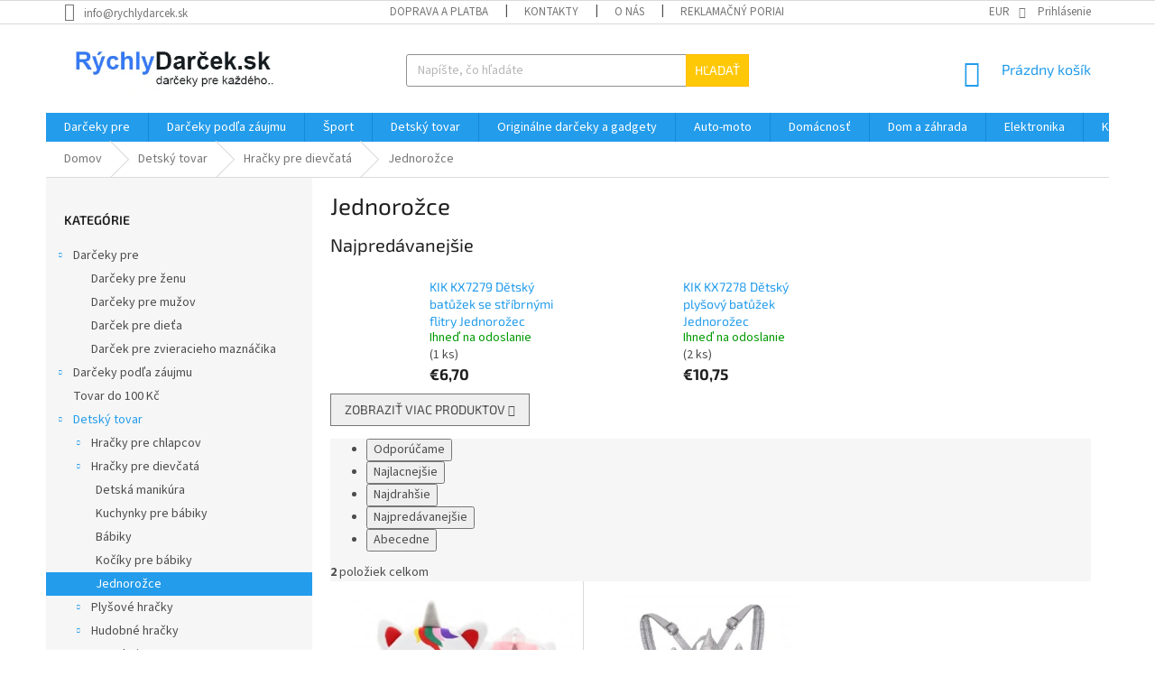

--- FILE ---
content_type: text/html; charset=utf-8
request_url: https://www.rychlydarcek.sk/jednorozce/
body_size: 37462
content:
<!doctype html><html lang="sk" dir="ltr" class="header-background-light external-fonts-loaded"><head><meta charset="utf-8" /><meta name="viewport" content="width=device-width,initial-scale=1" /><title>Jednorožce - Rychlydarcek.sk</title><link rel="preconnect" href="https://cdn.myshoptet.com" /><link rel="dns-prefetch" href="https://cdn.myshoptet.com" /><link rel="preload" href="https://cdn.myshoptet.com/prj/dist/master/cms/libs/jquery/jquery-1.11.3.min.js" as="script" /><link href="https://cdn.myshoptet.com/prj/dist/master/cms/templates/frontend_templates/shared/css/font-face/source-sans-3.css" rel="stylesheet"><link href="https://cdn.myshoptet.com/prj/dist/master/cms/templates/frontend_templates/shared/css/font-face/exo-2.css" rel="stylesheet"><link href="https://cdn.myshoptet.com/prj/dist/master/shop/dist/font-shoptet-11.css.98dac764b411554385c4.css" rel="stylesheet"><script>
dataLayer = [];
dataLayer.push({'shoptet' : {
    "pageType": "category",
    "currency": "EUR",
    "currencyInfo": {
        "decimalSeparator": ",",
        "exchangeRate": 1,
        "priceDecimalPlaces": 2,
        "symbol": "\u20ac",
        "symbolLeft": 1,
        "thousandSeparator": " "
    },
    "language": "sk",
    "projectId": 505436,
    "category": {
        "guid": "85b5ae33-30c4-11ea-beb1-002590dad85e",
        "path": "Detsk\u00fd tovar | Hra\u010dky pre diev\u010dat\u00e1 | Jednoro\u017ece",
        "parentCategoryGuid": "ee97b7e9-30c3-11ea-beb1-002590dad85e"
    },
    "cartInfo": {
        "id": null,
        "freeShipping": false,
        "leftToFreeGift": {
            "formattedPrice": "\u20ac0",
            "priceLeft": 0
        },
        "freeGift": false,
        "leftToFreeShipping": {
            "priceLeft": null,
            "dependOnRegion": null,
            "formattedPrice": null
        },
        "discountCoupon": [],
        "getNoBillingShippingPrice": {
            "withoutVat": 0,
            "vat": 0,
            "withVat": 0
        },
        "cartItems": [],
        "taxMode": "ORDINARY"
    },
    "cart": [],
    "customer": {
        "priceRatio": 1,
        "priceListId": 1,
        "groupId": null,
        "registered": false,
        "mainAccount": false
    }
}});
</script>

<!-- Google Tag Manager -->
<script>(function(w,d,s,l,i){w[l]=w[l]||[];w[l].push({'gtm.start':
new Date().getTime(),event:'gtm.js'});var f=d.getElementsByTagName(s)[0],
j=d.createElement(s),dl=l!='dataLayer'?'&l='+l:'';j.async=true;j.src=
'https://www.googletagmanager.com/gtm.js?id='+i+dl;f.parentNode.insertBefore(j,f);
})(window,document,'script','dataLayer','GTM-NBGNBCW');</script>
<!-- End Google Tag Manager -->

<meta property="og:type" content="website"><meta property="og:site_name" content="rychlydarcek.sk"><meta property="og:url" content="https://www.rychlydarcek.sk/jednorozce/"><meta property="og:title" content="Jednorožce - Rychlydarcek.sk"><meta name="author" content="Rychlydarcek.sk"><meta name="web_author" content="Shoptet.sk"><meta name="dcterms.rightsHolder" content="www.rychlydarcek.sk"><meta name="robots" content="index,follow"><meta property="og:image" content="https://cdn.myshoptet.com/usr/www.rychlydarcek.sk/user/logos/sk_-_logo_2.png?t=1763705112"><meta property="og:description" content="Jednorožce, Rychlydarcek.sk"><meta name="description" content="Jednorožce, Rychlydarcek.sk"><style>:root {--color-primary: #239ceb;--color-primary-h: 204;--color-primary-s: 83%;--color-primary-l: 53%;--color-primary-hover: #1997e5;--color-primary-hover-h: 203;--color-primary-hover-s: 80%;--color-primary-hover-l: 50%;--color-secondary: #468c98;--color-secondary-h: 189;--color-secondary-s: 37%;--color-secondary-l: 44%;--color-secondary-hover: #3b7580;--color-secondary-hover-h: 190;--color-secondary-hover-s: 37%;--color-secondary-hover-l: 37%;--color-tertiary: #ffc807;--color-tertiary-h: 47;--color-tertiary-s: 100%;--color-tertiary-l: 51%;--color-tertiary-hover: #ffbb00;--color-tertiary-hover-h: 44;--color-tertiary-hover-s: 100%;--color-tertiary-hover-l: 50%;--color-header-background: #ffffff;--template-font: "Source Sans 3";--template-headings-font: "Exo 2";--header-background-url: none;--cookies-notice-background: #1A1937;--cookies-notice-color: #F8FAFB;--cookies-notice-button-hover: #f5f5f5;--cookies-notice-link-hover: #27263f;--templates-update-management-preview-mode-content: "Náhľad aktualizácií šablóny je aktívny pre váš prehliadač."}</style>
    
    <link href="https://cdn.myshoptet.com/prj/dist/master/shop/dist/main-11.less.44a7b5e021deb2a695a9.css" rel="stylesheet" />
        
    <script>var shoptet = shoptet || {};</script>
    <script src="https://cdn.myshoptet.com/prj/dist/master/shop/dist/main-3g-header.js.b3b3f48cd33902743054.js"></script>
<!-- User include --><!-- api 426(80) html code header -->
<link rel="stylesheet" href="https://cdn.myshoptet.com/usr/api2.dklab.cz/user/documents/_doplnky/navstivene/505436/8/505436_8.css" type="text/css" /><style> :root { --dklab-lastvisited-background-color: #FFFFFF; } </style>
<!-- api 492(144) html code header -->
<link rel="stylesheet" href="https://cdn.myshoptet.com/usr/api2.dklab.cz/user/documents/_doplnky/zakoupilo/505436/732/505436_732.css" type="text/css" /><style>
        :root {
            --dklab-zakoupilo-color-text: #FFFFFF;
            --dklab-zakoupilo-color-background: rgba(29,122,248,0.7);  
            --dklab-zakoupilo-color-border: rgba(29,122,248,0.7);            
            --dklab-zakoupilo-border-rounding: 100px;        
            
        }
        </style>
<!-- api 608(256) html code header -->
<link rel="stylesheet" href="https://cdn.myshoptet.com/usr/api2.dklab.cz/user/documents/_doplnky/bannery/505436/2042/505436_2042.css" type="text/css" /><style>
        :root {
            --dklab-bannery-b-hp-padding: 10px;
            --dklab-bannery-b-hp-box-padding: 0px;
            --dklab-bannery-b-hp-big-screen: 33.333%;
            --dklab-bannery-b-hp-medium-screen: 33.333%;
            --dklab-bannery-b-hp-small-screen: 33.333%;
            --dklab-bannery-b-hp-tablet-screen: 50%;
            --dklab-bannery-b-hp-mobile-screen: 100%;

            --dklab-bannery-i-hp-icon-color: #00C1FF;
            --dklab-bannery-i-hp-color: #000000;
            --dklab-bannery-i-hp-background: #FFFFFF;            
            
            --dklab-bannery-i-d-icon-color: #00C1FF;
            --dklab-bannery-i-d-color: #000000;
            --dklab-bannery-i-d-background: #FFFFFF;


            --dklab-bannery-i-hp-w-big-screen: 4;
            --dklab-bannery-i-hp-w-medium-screen: 4;
            --dklab-bannery-i-hp-w-small-screen: 4;
            --dklab-bannery-i-hp-w-tablet-screen: 4;
            --dklab-bannery-i-hp-w-mobile-screen: 2;
            
            --dklab-bannery-i-d-w-big-screen: 3;
            --dklab-bannery-i-d-w-medium-screen: 3;
            --dklab-bannery-i-d-w-small-screen: 3;
            --dklab-bannery-i-d-w-tablet-screen: 4;
            --dklab-bannery-i-d-w-mobile-screen: 3;

        }</style>
<!-- api 1881(1446) html code header -->
<script>var bianoPixelConfig={debug:false,merchantId:"sk73c9b37fd95c582e678621efa1e3b7210ca5eb5c",project:"biano.sk"}</script>
<!-- service 450(104) html code header -->
<link href="https://cdn.myshoptet.com/usr/252557.myshoptet.com/user/documents/news-box-plus/Classic.css?v12" rel="stylesheet" />
<!-- service 608(256) html code header -->
<link rel="stylesheet" href="https://cdn.myshoptet.com/usr/api.dklab.cz/user/documents/fontawesome/css/all.css?v=1.02" type="text/css" />
<!-- service 619(267) html code header -->
<link href="https://cdn.myshoptet.com/usr/302565.myshoptet.com/user/documents/addons/cartupsell.min.css?24.11.1" rel="stylesheet">
<!-- service 1881(1446) html code header -->
<script>
    document.addEventListener("DOMContentLoaded",()=>{var b,i,a,n,o,p,x,s;b=window,i=document,a=bianoPixelConfig,b.bianoTrack||((o=b.bianoTrack=function(){o.callMethod?o.callMethod.apply(o,arguments):o.queue.push(arguments)}).push=o,o.queue=[],a=a||{},n=shoptet.consent.isAccepted("analytics"),o.push("consent",n),o.push("init",a.merchantId),s="script",(p=i.createElement(s)).async=!0,p.src="https://"+(n?"pixel."+a.project:"bianopixel.com")+"/"+(a.debug?"debug":"min")+"/pixel.js",(x=i.getElementsByTagName(s)[0]).parentNode.insertBefore(p,x));const dl=getShoptetDataLayer();switch(dl.pageType){case"productDetail":bianoTrack("track","product_view",{id:(dl.product.code||dl.product.codes[0].code).toString(),source:"shoptet"});break;case"thankYou":bianoTrack("track","purchase",{id:dl.order.orderNo.toString(),order_price:parseFloat(dl.order.total),currency:dl.order.currencyCode,items:dl.order.content.map(item=>({id:item.sku.toString(),quantity:parseInt(item.quantity),unit_price:parseFloat(item.price)})),source:"shoptet"});break;default:bianoTrack("track","page_view",{source:"shoptet"})}document.addEventListener("ShoptetCartAddCartItem",()=>{const dl=getShoptetDataLayer();if(dl.cart&&dl.cart.length){const item=dl.cart[dl.cart.length-1];bianoTrack("track","add_to_cart",{id:item.code.toString(),quantity:parseInt(item.quantity),unit_price:parseFloat(item.priceWithVat),currency:dl.currency,source:"shoptet"})}}),shoptet.scripts.setCustomCallback("shoptet.consent.set",(function(args){args[0].includes("analytics")&&bianoTrack("consent",!0)}))});
</script>
<!-- project html code header -->
<!-- Tanganica pixel --><script>(function(w,d,s,l,i){w[l]=w[l]||[];w[l].push({'gtm.start':new Date().getTime(),event:'gtm.js'});var f=d.getElementsByTagName(s)[0],j=d.createElement(s),dl=l!='dataLayer'?'&l='+l:'';j.async=true;j.src='https://www.googletagmanager.com/gtm.js?id='+i+dl;f.parentNode.insertBefore(j,f);})(window,document,'script','dataLayer','GTM-TRS5RSN');</script><!-- End Tanganica pixel -->


<!--doba doruceni -->
<style>
.ordering-process .delivery-time{color: #e5af0d;margin-bottom: 20px;font-size: 16px;}
</style>


<!-- /User include --><link rel="shortcut icon" href="/favicon.ico" type="image/x-icon" /><link rel="canonical" href="https://www.rychlydarcek.sk/jednorozce/" />    <!-- Global site tag (gtag.js) - Google Analytics -->
    <script async src="https://www.googletagmanager.com/gtag/js?id=G-0WSBFL48T2"></script>
    <script>
        
        window.dataLayer = window.dataLayer || [];
        function gtag(){dataLayer.push(arguments);}
        

        
        gtag('js', new Date());

                gtag('config', 'UA-48247364-7', { 'groups': "UA" });
        
                gtag('config', 'G-0WSBFL48T2', {"groups":"GA4","send_page_view":false,"content_group":"category","currency":"EUR","page_language":"sk"});
        
                gtag('config', 'AW-10880623790', {"allow_enhanced_conversions":true});
        
        
        
        
        
                    gtag('event', 'page_view', {"send_to":"GA4","page_language":"sk","content_group":"category","currency":"EUR"});
        
        
        
        
        
        
        
        
        
        
        
        
        
        document.addEventListener('DOMContentLoaded', function() {
            if (typeof shoptet.tracking !== 'undefined') {
                for (var id in shoptet.tracking.bannersList) {
                    gtag('event', 'view_promotion', {
                        "send_to": "UA",
                        "promotions": [
                            {
                                "id": shoptet.tracking.bannersList[id].id,
                                "name": shoptet.tracking.bannersList[id].name,
                                "position": shoptet.tracking.bannersList[id].position
                            }
                        ]
                    });
                }
            }

            shoptet.consent.onAccept(function(agreements) {
                if (agreements.length !== 0) {
                    console.debug('gtag consent accept');
                    var gtagConsentPayload =  {
                        'ad_storage': agreements.includes(shoptet.config.cookiesConsentOptPersonalisation)
                            ? 'granted' : 'denied',
                        'analytics_storage': agreements.includes(shoptet.config.cookiesConsentOptAnalytics)
                            ? 'granted' : 'denied',
                                                                                                'ad_user_data': agreements.includes(shoptet.config.cookiesConsentOptPersonalisation)
                            ? 'granted' : 'denied',
                        'ad_personalization': agreements.includes(shoptet.config.cookiesConsentOptPersonalisation)
                            ? 'granted' : 'denied',
                        };
                    console.debug('update consent data', gtagConsentPayload);
                    gtag('consent', 'update', gtagConsentPayload);
                    dataLayer.push(
                        { 'event': 'update_consent' }
                    );
                }
            });
        });
    </script>
</head><body class="desktop id-1082 in-jednorozce template-11 type-category multiple-columns-body columns-mobile-2 columns-3 ums_a11y_category_page--on ums_discussion_rating_forms--off ums_a11y_pagination--on ums_flags_display_unification--off mobile-header-version-0"><noscript>
    <style>
        #header {
            padding-top: 0;
            position: relative !important;
            top: 0;
        }
        .header-navigation {
            position: relative !important;
        }
        .overall-wrapper {
            margin: 0 !important;
        }
        body:not(.ready) {
            visibility: visible !important;
        }
    </style>
    <div class="no-javascript">
        <div class="no-javascript__title">Musíte zmeniť nastavenie vášho prehliadača</div>
        <div class="no-javascript__text">Pozrite sa na: <a href="https://www.google.com/support/bin/answer.py?answer=23852">Ako povoliť JavaScript vo vašom prehliadači</a>.</div>
        <div class="no-javascript__text">Ak používate software na blokovanie reklám, možno bude potrebné, aby ste povolili JavaScript z tejto stránky.</div>
        <div class="no-javascript__text">Ďakujeme.</div>
    </div>
</noscript>

        <div id="fb-root"></div>
        <script>
            window.fbAsyncInit = function() {
                FB.init({
//                    appId            : 'your-app-id',
                    autoLogAppEvents : true,
                    xfbml            : true,
                    version          : 'v19.0'
                });
            };
        </script>
        <script async defer crossorigin="anonymous" src="https://connect.facebook.net/sk_SK/sdk.js"></script>
<!-- Google Tag Manager (noscript) -->
<noscript><iframe src="https://www.googletagmanager.com/ns.html?id=GTM-NBGNBCW"
height="0" width="0" style="display:none;visibility:hidden"></iframe></noscript>
<!-- End Google Tag Manager (noscript) -->

<a href="#content" class="skip-link sr-only">Prejsť na obsah</a><div class="overall-wrapper"><div class="user-action"><div class="container"><div class="user-action-in"><div class="user-action-login popup-widget login-widget"><div class="popup-widget-inner"><h2>Prihlásenie k vášmu účtu</h2><div id="customerLogin"><form action="/action/Customer/Login/" method="post" id="formLoginIncluded" class="csrf-enabled" data-testid="formLogin"><input type="hidden" name="referer" value="" /><div class="form-group"><div class="input-wrapper email js-validated-element-wrapper no-label"><input type="email" name="email" class="form-control" placeholder="E-mailová adresa (napr. jan@novak.sk)" data-testid="inputEmail" autocomplete="email" required /></div></div><div class="form-group"><div class="input-wrapper password js-validated-element-wrapper no-label"><input type="password" name="password" class="form-control" placeholder="Heslo" data-testid="inputPassword" autocomplete="current-password" required /><span class="no-display">Nemôžete vyplniť toto pole</span><input type="text" name="surname" value="" class="no-display" /></div></div><div class="form-group"><div class="login-wrapper"><button type="submit" class="btn btn-secondary btn-text btn-login" data-testid="buttonSubmit">Prihlásiť sa</button><div class="password-helper"><a href="/registracia/" data-testid="signup" rel="nofollow">Nová registrácia</a><a href="/klient/zabudnute-heslo/" rel="nofollow">Zabudnuté heslo</a></div></div></div></form>
</div></div></div>
    <div id="cart-widget" class="user-action-cart popup-widget cart-widget loader-wrapper" data-testid="popupCartWidget" role="dialog" aria-hidden="true"><div class="popup-widget-inner cart-widget-inner place-cart-here"><div class="loader-overlay"><div class="loader"></div></div></div><div class="cart-widget-button"><a href="/kosik/" class="btn btn-conversion" id="continue-order-button" rel="nofollow" data-testid="buttonNextStep">Pokračovať do košíka</a></div></div></div>
</div></div><div class="top-navigation-bar" data-testid="topNavigationBar">

    <div class="container">

        <div class="top-navigation-contacts">
            <strong>Zákaznícka podpora:</strong><a href="mailto:info@rychlydarcek.sk" class="project-email" data-testid="contactboxEmail"><span>info@rychlydarcek.sk</span></a>        </div>

                            <div class="top-navigation-menu">
                <div class="top-navigation-menu-trigger"></div>
                <ul class="top-navigation-bar-menu">
                                            <li class="top-navigation-menu-item-744">
                            <a href="/doprava-a-platba/">Doprava a platba</a>
                        </li>
                                            <li class="top-navigation-menu-item-29">
                            <a href="/kontakty/">Kontakty</a>
                        </li>
                                            <li class="top-navigation-menu-item-747">
                            <a href="/o-nas/">O nás</a>
                        </li>
                                            <li class="top-navigation-menu-item-750">
                            <a href="/reklamacny-poriadok/">Reklamačný poriadok</a>
                        </li>
                                            <li class="top-navigation-menu-item-39">
                            <a href="/obchodne-podmienky/">Obchodné podmienky</a>
                        </li>
                                            <li class="top-navigation-menu-item-691">
                            <a href="/podmienky-ochrany-osobnych-udajov/">Podmienky ochrany osobných údajov</a>
                        </li>
                                            <li class="top-navigation-menu-item-738">
                            <a href="/vsetko-o-nakupe/">VŠETKO O NÁKUPE</a>
                        </li>
                                            <li class="top-navigation-menu-item-1382">
                            <a href="/caste-otazky-faq/">Časté otázky a odpovede</a>
                        </li>
                                            <li class="top-navigation-menu-item--51">
                            <a href="/hodnotenie-obchodu/" target="blank">Hodnotenie obchodu</a>
                        </li>
                                            <li class="top-navigation-menu-item-external-111">
                            <a href="https://www.mall.sk/partner/rychlydarcek-sk" target="blank">Nájdete nás na Mall.sk</a>
                        </li>
                                            <li class="top-navigation-menu-item-external-108">
                            <a href="https://allegro.sk/pouzivatel/marketplaceseidl" target="blank">Nájdete nás na Allegro.sk</a>
                        </li>
                                    </ul>
                <ul class="top-navigation-bar-menu-helper"></ul>
            </div>
        
        <div class="top-navigation-tools top-navigation-tools--language">
            <div class="responsive-tools">
                <a href="#" class="toggle-window" data-target="search" aria-label="Hľadať" data-testid="linkSearchIcon"></a>
                                                            <a href="#" class="toggle-window" data-target="login"></a>
                                                    <a href="#" class="toggle-window" data-target="navigation" aria-label="Menu" data-testid="hamburgerMenu"></a>
            </div>
                <div class="dropdown">
        <span>Ceny v:</span>
        <button id="topNavigationDropdown" type="button" data-toggle="dropdown" aria-haspopup="true" aria-expanded="false">
            EUR
            <span class="caret"></span>
        </button>
        <ul class="dropdown-menu" aria-labelledby="topNavigationDropdown"><li><a href="/action/Currency/changeCurrency/?currencyCode=CZK" rel="nofollow">CZK</a></li><li><a href="/action/Currency/changeCurrency/?currencyCode=EUR" rel="nofollow">EUR</a></li></ul>
    </div>
            <a href="/login/?backTo=%2Fjednorozce%2F" class="top-nav-button top-nav-button-login primary login toggle-window" data-target="login" data-testid="signin" rel="nofollow"><span>Prihlásenie</span></a>        </div>

    </div>

</div>
<header id="header"><div class="container navigation-wrapper">
    <div class="header-top">
        <div class="site-name-wrapper">
            <div class="site-name"><a href="/" data-testid="linkWebsiteLogo"><img src="https://cdn.myshoptet.com/usr/www.rychlydarcek.sk/user/logos/sk_-_logo_2.png" alt="Rychlydarcek.sk" fetchpriority="low" /></a></div>        </div>
        <div class="search" itemscope itemtype="https://schema.org/WebSite">
            <meta itemprop="headline" content="Jednorožce"/><meta itemprop="url" content="https://www.rychlydarcek.sk"/><meta itemprop="text" content="Jednorožce, Rychlydarcek.sk"/>            <form action="/action/ProductSearch/prepareString/" method="post"
    id="formSearchForm" class="search-form compact-form js-search-main"
    itemprop="potentialAction" itemscope itemtype="https://schema.org/SearchAction" data-testid="searchForm">
    <fieldset>
        <meta itemprop="target"
            content="https://www.rychlydarcek.sk/vyhladavanie/?string={string}"/>
        <input type="hidden" name="language" value="sk"/>
        
            
<input
    type="search"
    name="string"
        class="query-input form-control search-input js-search-input"
    placeholder="Napíšte, čo hľadáte"
    autocomplete="off"
    required
    itemprop="query-input"
    aria-label="Hľadať"
    data-testid="searchInput"
>
            <button type="submit" class="btn btn-default" data-testid="searchBtn">Hľadať</button>
        
    </fieldset>
</form>
        </div>
        <div class="navigation-buttons">
                
    <a href="/kosik/" class="btn btn-icon toggle-window cart-count" data-target="cart" data-hover="true" data-redirect="true" data-testid="headerCart" rel="nofollow" aria-haspopup="dialog" aria-expanded="false" aria-controls="cart-widget">
        
                <span class="sr-only">Nákupný košík</span>
        
            <span class="cart-price visible-lg-inline-block" data-testid="headerCartPrice">
                                    Prázdny košík                            </span>
        
    
            </a>
        </div>
    </div>
    <nav id="navigation" aria-label="Hlavné menu" data-collapsible="true"><div class="navigation-in menu"><ul class="menu-level-1" role="menubar" data-testid="headerMenuItems"><li class="menu-item-2984 ext" role="none"><a href="/darceky-pre/" data-testid="headerMenuItem" role="menuitem" aria-haspopup="true" aria-expanded="false"><b>Darčeky pre</b><span class="submenu-arrow"></span></a><ul class="menu-level-2" aria-label="Darčeky pre" tabindex="-1" role="menu"><li class="menu-item-2993" role="none"><a href="/darceky-pre-zenu/" class="menu-image" data-testid="headerMenuItem" tabindex="-1" aria-hidden="true"><img src="data:image/svg+xml,%3Csvg%20width%3D%22140%22%20height%3D%22100%22%20xmlns%3D%22http%3A%2F%2Fwww.w3.org%2F2000%2Fsvg%22%3E%3C%2Fsvg%3E" alt="" aria-hidden="true" width="140" height="100"  data-src="https://cdn.myshoptet.com/usr/www.rychlydarcek.sk/user/categories/thumb/img_6697.png" fetchpriority="low" /></a><div><a href="/darceky-pre-zenu/" data-testid="headerMenuItem" role="menuitem"><span>Darčeky pre ženu</span></a>
                        </div></li><li class="menu-item-2990" role="none"><a href="/darceky-pre-muzov/" class="menu-image" data-testid="headerMenuItem" tabindex="-1" aria-hidden="true"><img src="data:image/svg+xml,%3Csvg%20width%3D%22140%22%20height%3D%22100%22%20xmlns%3D%22http%3A%2F%2Fwww.w3.org%2F2000%2Fsvg%22%3E%3C%2Fsvg%3E" alt="" aria-hidden="true" width="140" height="100"  data-src="https://cdn.myshoptet.com/usr/www.rychlydarcek.sk/user/categories/thumb/img_6698.png" fetchpriority="low" /></a><div><a href="/darceky-pre-muzov/" data-testid="headerMenuItem" role="menuitem"><span>Darčeky pre mužov</span></a>
                        </div></li><li class="menu-item-2996" role="none"><a href="/darcek-pre-dieta/" class="menu-image" data-testid="headerMenuItem" tabindex="-1" aria-hidden="true"><img src="data:image/svg+xml,%3Csvg%20width%3D%22140%22%20height%3D%22100%22%20xmlns%3D%22http%3A%2F%2Fwww.w3.org%2F2000%2Fsvg%22%3E%3C%2Fsvg%3E" alt="" aria-hidden="true" width="140" height="100"  data-src="https://cdn.myshoptet.com/usr/www.rychlydarcek.sk/user/categories/thumb/img_6700.png" fetchpriority="low" /></a><div><a href="/darcek-pre-dieta/" data-testid="headerMenuItem" role="menuitem"><span>Darček pre dieťa</span></a>
                        </div></li><li class="menu-item-2999" role="none"><a href="/darcek-pre-zvieracieho-maznacika/" class="menu-image" data-testid="headerMenuItem" tabindex="-1" aria-hidden="true"><img src="data:image/svg+xml,%3Csvg%20width%3D%22140%22%20height%3D%22100%22%20xmlns%3D%22http%3A%2F%2Fwww.w3.org%2F2000%2Fsvg%22%3E%3C%2Fsvg%3E" alt="" aria-hidden="true" width="140" height="100"  data-src="https://cdn.myshoptet.com/usr/www.rychlydarcek.sk/user/categories/thumb/img_6699.png" fetchpriority="low" /></a><div><a href="/darcek-pre-zvieracieho-maznacika/" data-testid="headerMenuItem" role="menuitem"><span>Darček pre zvieracieho maznáčika</span></a>
                        </div></li></ul></li>
<li class="menu-item-3002 ext" role="none"><a href="/darceky-podla-zaujmu/" data-testid="headerMenuItem" role="menuitem" aria-haspopup="true" aria-expanded="false"><b>Darčeky podľa záujmu</b><span class="submenu-arrow"></span></a><ul class="menu-level-2" aria-label="Darčeky podľa záujmu" tabindex="-1" role="menu"><li class="menu-item-3005" role="none"><a href="/pre-sportovcov/" class="menu-image" data-testid="headerMenuItem" tabindex="-1" aria-hidden="true"><img src="data:image/svg+xml,%3Csvg%20width%3D%22140%22%20height%3D%22100%22%20xmlns%3D%22http%3A%2F%2Fwww.w3.org%2F2000%2Fsvg%22%3E%3C%2Fsvg%3E" alt="" aria-hidden="true" width="140" height="100"  data-src="https://cdn.myshoptet.com/usr/www.rychlydarcek.sk/user/categories/thumb/1-2.jpg" fetchpriority="low" /></a><div><a href="/pre-sportovcov/" data-testid="headerMenuItem" role="menuitem"><span>Pre športovcov</span></a>
                        </div></li><li class="menu-item-3008" role="none"><a href="/pre-kucharov/" class="menu-image" data-testid="headerMenuItem" tabindex="-1" aria-hidden="true"><img src="data:image/svg+xml,%3Csvg%20width%3D%22140%22%20height%3D%22100%22%20xmlns%3D%22http%3A%2F%2Fwww.w3.org%2F2000%2Fsvg%22%3E%3C%2Fsvg%3E" alt="" aria-hidden="true" width="140" height="100"  data-src="https://cdn.myshoptet.com/usr/www.rychlydarcek.sk/user/categories/thumb/2.jpg" fetchpriority="low" /></a><div><a href="/pre-kucharov/" data-testid="headerMenuItem" role="menuitem"><span>Pre kuchárov</span></a>
                        </div></li><li class="menu-item-3011" role="none"><a href="/pre-fotografov/" class="menu-image" data-testid="headerMenuItem" tabindex="-1" aria-hidden="true"><img src="data:image/svg+xml,%3Csvg%20width%3D%22140%22%20height%3D%22100%22%20xmlns%3D%22http%3A%2F%2Fwww.w3.org%2F2000%2Fsvg%22%3E%3C%2Fsvg%3E" alt="" aria-hidden="true" width="140" height="100"  data-src="https://cdn.myshoptet.com/usr/www.rychlydarcek.sk/user/categories/thumb/4.jpg" fetchpriority="low" /></a><div><a href="/pre-fotografov/" data-testid="headerMenuItem" role="menuitem"><span>Pre fotografov</span></a>
                        </div></li><li class="menu-item-3014" role="none"><a href="/pre-geekov/" class="menu-image" data-testid="headerMenuItem" tabindex="-1" aria-hidden="true"><img src="data:image/svg+xml,%3Csvg%20width%3D%22140%22%20height%3D%22100%22%20xmlns%3D%22http%3A%2F%2Fwww.w3.org%2F2000%2Fsvg%22%3E%3C%2Fsvg%3E" alt="" aria-hidden="true" width="140" height="100"  data-src="https://cdn.myshoptet.com/usr/www.rychlydarcek.sk/user/categories/thumb/7.jpg" fetchpriority="low" /></a><div><a href="/pre-geekov/" data-testid="headerMenuItem" role="menuitem"><span>Pre geekov</span></a>
                        </div></li><li class="menu-item-3017" role="none"><a href="/pre-domacich-majstrov/" class="menu-image" data-testid="headerMenuItem" tabindex="-1" aria-hidden="true"><img src="data:image/svg+xml,%3Csvg%20width%3D%22140%22%20height%3D%22100%22%20xmlns%3D%22http%3A%2F%2Fwww.w3.org%2F2000%2Fsvg%22%3E%3C%2Fsvg%3E" alt="" aria-hidden="true" width="140" height="100"  data-src="https://cdn.myshoptet.com/usr/www.rychlydarcek.sk/user/categories/thumb/10.jpg" fetchpriority="low" /></a><div><a href="/pre-domacich-majstrov/" data-testid="headerMenuItem" role="menuitem"><span>Pre domácich majstrov</span></a>
                        </div></li><li class="menu-item-3020" role="none"><a href="/pre-zahradkarov/" class="menu-image" data-testid="headerMenuItem" tabindex="-1" aria-hidden="true"><img src="data:image/svg+xml,%3Csvg%20width%3D%22140%22%20height%3D%22100%22%20xmlns%3D%22http%3A%2F%2Fwww.w3.org%2F2000%2Fsvg%22%3E%3C%2Fsvg%3E" alt="" aria-hidden="true" width="140" height="100"  data-src="https://cdn.myshoptet.com/usr/www.rychlydarcek.sk/user/categories/thumb/3.jpg" fetchpriority="low" /></a><div><a href="/pre-zahradkarov/" data-testid="headerMenuItem" role="menuitem"><span>Pre záhradkárov</span></a>
                        </div></li><li class="menu-item-3023" role="none"><a href="/pre-pre-milovnikov-zvierat/" class="menu-image" data-testid="headerMenuItem" tabindex="-1" aria-hidden="true"><img src="data:image/svg+xml,%3Csvg%20width%3D%22140%22%20height%3D%22100%22%20xmlns%3D%22http%3A%2F%2Fwww.w3.org%2F2000%2Fsvg%22%3E%3C%2Fsvg%3E" alt="" aria-hidden="true" width="140" height="100"  data-src="https://cdn.myshoptet.com/usr/www.rychlydarcek.sk/user/categories/thumb/5.jpg" fetchpriority="low" /></a><div><a href="/pre-pre-milovnikov-zvierat/" data-testid="headerMenuItem" role="menuitem"><span>Pre pre milovníkov zvierat</span></a>
                        </div></li><li class="menu-item-3026" role="none"><a href="/pre-vodicov/" class="menu-image" data-testid="headerMenuItem" tabindex="-1" aria-hidden="true"><img src="data:image/svg+xml,%3Csvg%20width%3D%22140%22%20height%3D%22100%22%20xmlns%3D%22http%3A%2F%2Fwww.w3.org%2F2000%2Fsvg%22%3E%3C%2Fsvg%3E" alt="" aria-hidden="true" width="140" height="100"  data-src="https://cdn.myshoptet.com/usr/www.rychlydarcek.sk/user/categories/thumb/6.jpg" fetchpriority="low" /></a><div><a href="/pre-vodicov/" data-testid="headerMenuItem" role="menuitem"><span>Pre vodičov</span></a>
                        </div></li><li class="menu-item-3029" role="none"><a href="/pre-cestovatelov/" class="menu-image" data-testid="headerMenuItem" tabindex="-1" aria-hidden="true"><img src="data:image/svg+xml,%3Csvg%20width%3D%22140%22%20height%3D%22100%22%20xmlns%3D%22http%3A%2F%2Fwww.w3.org%2F2000%2Fsvg%22%3E%3C%2Fsvg%3E" alt="" aria-hidden="true" width="140" height="100"  data-src="https://cdn.myshoptet.com/usr/www.rychlydarcek.sk/user/categories/thumb/8.jpg" fetchpriority="low" /></a><div><a href="/pre-cestovatelov/" data-testid="headerMenuItem" role="menuitem"><span>Pre cestovateľov</span></a>
                        </div></li><li class="menu-item-3032" role="none"><a href="/pre-cyklistov/" class="menu-image" data-testid="headerMenuItem" tabindex="-1" aria-hidden="true"><img src="data:image/svg+xml,%3Csvg%20width%3D%22140%22%20height%3D%22100%22%20xmlns%3D%22http%3A%2F%2Fwww.w3.org%2F2000%2Fsvg%22%3E%3C%2Fsvg%3E" alt="" aria-hidden="true" width="140" height="100"  data-src="https://cdn.myshoptet.com/usr/www.rychlydarcek.sk/user/categories/thumb/9.jpg" fetchpriority="low" /></a><div><a href="/pre-cyklistov/" data-testid="headerMenuItem" role="menuitem"><span>Pre cyklistov</span></a>
                        </div></li><li class="menu-item-3035" role="none"><a href="/pre-vinarov/" class="menu-image" data-testid="headerMenuItem" tabindex="-1" aria-hidden="true"><img src="data:image/svg+xml,%3Csvg%20width%3D%22140%22%20height%3D%22100%22%20xmlns%3D%22http%3A%2F%2Fwww.w3.org%2F2000%2Fsvg%22%3E%3C%2Fsvg%3E" alt="" aria-hidden="true" width="140" height="100"  data-src="https://cdn.myshoptet.com/usr/www.rychlydarcek.sk/user/categories/thumb/11.jpg" fetchpriority="low" /></a><div><a href="/pre-vinarov/" data-testid="headerMenuItem" role="menuitem"><span>Pre vinárov</span></a>
                        </div></li></ul></li>
<li class="menu-item-717 ext" role="none"><a href="/sport/" data-testid="headerMenuItem" role="menuitem" aria-haspopup="true" aria-expanded="false"><b>Šport</b><span class="submenu-arrow"></span></a><ul class="menu-level-2" aria-label="Šport" tabindex="-1" role="menu"><li class="menu-item-2257 has-third-level" role="none"><a href="/sportove-doplnky-a-prislusenstvo/" class="menu-image" data-testid="headerMenuItem" tabindex="-1" aria-hidden="true"><img src="data:image/svg+xml,%3Csvg%20width%3D%22140%22%20height%3D%22100%22%20xmlns%3D%22http%3A%2F%2Fwww.w3.org%2F2000%2Fsvg%22%3E%3C%2Fsvg%3E" alt="" aria-hidden="true" width="140" height="100"  data-src="https://cdn.myshoptet.com/usr/www.rychlydarcek.sk/user/categories/thumb/103340_prekazka-sedco-agility-training-he2003.jpg" fetchpriority="low" /></a><div><a href="/sportove-doplnky-a-prislusenstvo/" data-testid="headerMenuItem" role="menuitem"><span>Športové doplnky a príslušenstvo</span></a>
                                                    <ul class="menu-level-3" role="menu">
                                                                    <li class="menu-item-2954" role="none">
                                        <a href="/prekazky/" data-testid="headerMenuItem" role="menuitem">
                                            Prekážky</a>,                                    </li>
                                                                    <li class="menu-item-2269" role="none">
                                        <a href="/pumpy--kompresory--tlakomery/" data-testid="headerMenuItem" role="menuitem">
                                            Pumpy, kompresory, tlakomery</a>,                                    </li>
                                                                    <li class="menu-item-2278" role="none">
                                        <a href="/stopky/" data-testid="headerMenuItem" role="menuitem">
                                            Stopky</a>,                                    </li>
                                                                    <li class="menu-item-2281" role="none">
                                        <a href="/siete-na-lopty/" data-testid="headerMenuItem" role="menuitem">
                                            Siete na lopty</a>,                                    </li>
                                                                    <li class="menu-item-2284" role="none">
                                        <a href="/vytycovacie-mety--kuzele/" data-testid="headerMenuItem" role="menuitem">
                                            Vytyčovacie méty, kužele</a>,                                    </li>
                                                                    <li class="menu-item-2287" role="none">
                                        <a href="/rebriky--mriezky-agility/" data-testid="headerMenuItem" role="menuitem">
                                            Rebríky, mriežky - Agility</a>                                    </li>
                                                            </ul>
                        </div></li><li class="menu-item-1307 has-third-level" role="none"><a href="/fitness-pomocky/" class="menu-image" data-testid="headerMenuItem" tabindex="-1" aria-hidden="true"><img src="data:image/svg+xml,%3Csvg%20width%3D%22140%22%20height%3D%22100%22%20xmlns%3D%22http%3A%2F%2Fwww.w3.org%2F2000%2Fsvg%22%3E%3C%2Fsvg%3E" alt="" aria-hidden="true" width="140" height="100"  data-src="https://cdn.myshoptet.com/usr/www.rychlydarcek.sk/user/categories/thumb/54206_1-max.jpg" fetchpriority="low" /></a><div><a href="/fitness-pomocky/" data-testid="headerMenuItem" role="menuitem"><span>Fitness pomôcky</span></a>
                                                    <ul class="menu-level-3" role="menu">
                                                                    <li class="menu-item-2891" role="none">
                                        <a href="/zataze-a-zavazia/" data-testid="headerMenuItem" role="menuitem">
                                            Záťaže a závažia</a>,                                    </li>
                                                                    <li class="menu-item-2900" role="none">
                                        <a href="/gymnasticke-lopty/" data-testid="headerMenuItem" role="menuitem">
                                            Gymnastické lopty</a>,                                    </li>
                                                                    <li class="menu-item-2942" role="none">
                                        <a href="/medicinbaly/" data-testid="headerMenuItem" role="menuitem">
                                            Medicinbaly</a>,                                    </li>
                                                                    <li class="menu-item-2975" role="none">
                                        <a href="/lana/" data-testid="headerMenuItem" role="menuitem">
                                            Lana</a>,                                    </li>
                                                                    <li class="menu-item-2098" role="none">
                                        <a href="/fitness-sportove-oblecenie/" data-testid="headerMenuItem" role="menuitem">
                                            Fitness športové oblečenie</a>,                                    </li>
                                                                    <li class="menu-item-1328" role="none">
                                        <a href="/rotopedy/" data-testid="headerMenuItem" role="menuitem">
                                            Rotopedy</a>,                                    </li>
                                                                    <li class="menu-item-1334" role="none">
                                        <a href="/podlozky-a-masazne-valce/" data-testid="headerMenuItem" role="menuitem">
                                            Podložky a masážne valce</a>,                                    </li>
                                                                    <li class="menu-item-1337" role="none">
                                        <a href="/posilnovacie-expandery/" data-testid="headerMenuItem" role="menuitem">
                                            Posilňovacie expandéry</a>,                                    </li>
                                                                    <li class="menu-item-1340" role="none">
                                        <a href="/posilnovaca-brucha/" data-testid="headerMenuItem" role="menuitem">
                                            Posilňovača brucha</a>,                                    </li>
                                                                    <li class="menu-item-1343" role="none">
                                        <a href="/hrazdy/" data-testid="headerMenuItem" role="menuitem">
                                            Hrazdy</a>,                                    </li>
                                                                    <li class="menu-item-2092" role="none">
                                        <a href="/fitness-bandaze-a-ortezy/" data-testid="headerMenuItem" role="menuitem">
                                            Fitness bandáže a ortézy</a>,                                    </li>
                                                                    <li class="menu-item-2101" role="none">
                                        <a href="/fitness-sejkre-a-flase/" data-testid="headerMenuItem" role="menuitem">
                                            Fitness šejkre a fľaše</a>,                                    </li>
                                                                    <li class="menu-item-2107" role="none">
                                        <a href="/podpery-na-klucky/" data-testid="headerMenuItem" role="menuitem">
                                            Podpery na kľučky</a>,                                    </li>
                                                                    <li class="menu-item-2233" role="none">
                                        <a href="/aerobik-a-kmitacie-tyce/" data-testid="headerMenuItem" role="menuitem">
                                            Aerobik a kmitacie tyče</a>,                                    </li>
                                                                    <li class="menu-item-2236" role="none">
                                        <a href="/svihadla/" data-testid="headerMenuItem" role="menuitem">
                                            Švihadlá</a>,                                    </li>
                                                                    <li class="menu-item-2314" role="none">
                                        <a href="/fitness-potreby-pre-pretekarov/" data-testid="headerMenuItem" role="menuitem">
                                            Fitness potreby pre pretekárov</a>,                                    </li>
                                                                    <li class="menu-item-2317" role="none">
                                        <a href="/hula-hop/" data-testid="headerMenuItem" role="menuitem">
                                            Hula hop</a>                                    </li>
                                                            </ul>
                        </div></li><li class="menu-item-1304 has-third-level" role="none"><a href="/cyklistika/" class="menu-image" data-testid="headerMenuItem" tabindex="-1" aria-hidden="true"><img src="data:image/svg+xml,%3Csvg%20width%3D%22140%22%20height%3D%22100%22%20xmlns%3D%22http%3A%2F%2Fwww.w3.org%2F2000%2Fsvg%22%3E%3C%2Fsvg%3E" alt="" aria-hidden="true" width="140" height="100"  data-src="https://cdn.myshoptet.com/usr/www.rychlydarcek.sk/user/categories/thumb/8498418.png" fetchpriority="low" /></a><div><a href="/cyklistika/" data-testid="headerMenuItem" role="menuitem"><span>Cyklistika</span></a>
                                                    <ul class="menu-level-3" role="menu">
                                                                    <li class="menu-item-1316" role="none">
                                        <a href="/svetla-na-bicykel/" data-testid="headerMenuItem" role="menuitem">
                                            Svetlá na bicykel</a>,                                    </li>
                                                                    <li class="menu-item-1319" role="none">
                                        <a href="/brasne-na-bicykel/" data-testid="headerMenuItem" role="menuitem">
                                            Brašne na bicykel</a>,                                    </li>
                                                                    <li class="menu-item-1322" role="none">
                                        <a href="/starostlivost-o-kolo/" data-testid="headerMenuItem" role="menuitem">
                                            Starostlivosť o kolo</a>,                                    </li>
                                                                    <li class="menu-item-1325" role="none">
                                        <a href="/drziaky-na-bicykel/" data-testid="headerMenuItem" role="menuitem">
                                            Držiaky na bicykel</a>,                                    </li>
                                                                    <li class="menu-item-1900" role="none">
                                        <a href="/tachometre-na-bicykel/" data-testid="headerMenuItem" role="menuitem">
                                            Tachometre na bicykel</a>,                                    </li>
                                                                    <li class="menu-item-1903" role="none">
                                        <a href="/nosice-na-bicykel/" data-testid="headerMenuItem" role="menuitem">
                                            Nosiče na bicykel</a>,                                    </li>
                                                                    <li class="menu-item-1906" role="none">
                                        <a href="/cyklisticke-prislusenstvo/" data-testid="headerMenuItem" role="menuitem">
                                            Cyklistické príslušenstvo</a>,                                    </li>
                                                                    <li class="menu-item-1909" role="none">
                                        <a href="/stojany-na-bicykle/" data-testid="headerMenuItem" role="menuitem">
                                            Stojany na bicykle</a>,                                    </li>
                                                                    <li class="menu-item-1912" role="none">
                                        <a href="/cyklisticke-zvonceky/" data-testid="headerMenuItem" role="menuitem">
                                            Cyklistické zvončeky</a>,                                    </li>
                                                                    <li class="menu-item-1915" role="none">
                                        <a href="/zamky-na-bicykel/" data-testid="headerMenuItem" role="menuitem">
                                            Zámky na bicykel</a>,                                    </li>
                                                                    <li class="menu-item-1918" role="none">
                                        <a href="/cyklisticke-zrkadla/" data-testid="headerMenuItem" role="menuitem">
                                            Cyklistické zrkadlá</a>,                                    </li>
                                                                    <li class="menu-item-2041" role="none">
                                        <a href="/cyklisticke-helmy/" data-testid="headerMenuItem" role="menuitem">
                                            Cyklistické helmy</a>,                                    </li>
                                                                    <li class="menu-item-2044" role="none">
                                        <a href="/cyklisticke-sedacky/" data-testid="headerMenuItem" role="menuitem">
                                            Cyklistické sedačky</a>,                                    </li>
                                                                    <li class="menu-item-2479" role="none">
                                        <a href="/cyklisticke-rukavice/" data-testid="headerMenuItem" role="menuitem">
                                            Cyklistické rukavice</a>                                    </li>
                                                            </ul>
                        </div></li><li class="menu-item-1921 has-third-level" role="none"><a href="/outdoorove-vybavenie/" class="menu-image" data-testid="headerMenuItem" tabindex="-1" aria-hidden="true"><img src="data:image/svg+xml,%3Csvg%20width%3D%22140%22%20height%3D%22100%22%20xmlns%3D%22http%3A%2F%2Fwww.w3.org%2F2000%2Fsvg%22%3E%3C%2Fsvg%3E" alt="" aria-hidden="true" width="140" height="100"  data-src="https://cdn.myshoptet.com/usr/www.rychlydarcek.sk/user/categories/thumb/outdoor.png" fetchpriority="low" /></a><div><a href="/outdoorove-vybavenie/" data-testid="headerMenuItem" role="menuitem"><span>Outdoorové vybavenie</span></a>
                                                    <ul class="menu-level-3" role="menu">
                                                                    <li class="menu-item-2140" role="none">
                                        <a href="/batohy-2/" data-testid="headerMenuItem" role="menuitem">
                                            Batohy</a>,                                    </li>
                                                                    <li class="menu-item-2143" role="none">
                                        <a href="/campingovy-nabytok/" data-testid="headerMenuItem" role="menuitem">
                                            Campingový nábytok</a>,                                    </li>
                                                                    <li class="menu-item-2146" role="none">
                                        <a href="/doplnky--riad--kompasy/" data-testid="headerMenuItem" role="menuitem">
                                            Doplnky, riad, kompasy</a>,                                    </li>
                                                                    <li class="menu-item-2149" role="none">
                                        <a href="/karimatky/" data-testid="headerMenuItem" role="menuitem">
                                            Karimatky</a>,                                    </li>
                                                                    <li class="menu-item-2152" role="none">
                                        <a href="/nafukovaci-matrac/" data-testid="headerMenuItem" role="menuitem">
                                            Nafukovací matrac</a>,                                    </li>
                                                                    <li class="menu-item-2158" role="none">
                                        <a href="/stany/" data-testid="headerMenuItem" role="menuitem">
                                            Stany</a>,                                    </li>
                                                                    <li class="menu-item-2161" role="none">
                                        <a href="/turisticke-palice/" data-testid="headerMenuItem" role="menuitem">
                                            Turistické palice</a>,                                    </li>
                                                                    <li class="menu-item-2341" role="none">
                                        <a href="/plastenky/" data-testid="headerMenuItem" role="menuitem">
                                            Pláštenky</a>,                                    </li>
                                                                    <li class="menu-item-2563" role="none">
                                        <a href="/celovky/" data-testid="headerMenuItem" role="menuitem">
                                            Čelovky</a>                                    </li>
                                                            </ul>
                        </div></li><li class="menu-item-1891 has-third-level" role="none"><a href="/bojove-sporty/" class="menu-image" data-testid="headerMenuItem" tabindex="-1" aria-hidden="true"><img src="data:image/svg+xml,%3Csvg%20width%3D%22140%22%20height%3D%22100%22%20xmlns%3D%22http%3A%2F%2Fwww.w3.org%2F2000%2Fsvg%22%3E%3C%2Fsvg%3E" alt="" aria-hidden="true" width="140" height="100"  data-src="https://cdn.myshoptet.com/usr/www.rychlydarcek.sk/user/categories/thumb/wgsrghethe__.png" fetchpriority="low" /></a><div><a href="/bojove-sporty/" data-testid="headerMenuItem" role="menuitem"><span>Bojové športy</span></a>
                                                    <ul class="menu-level-3" role="menu">
                                                                    <li class="menu-item-2915" role="none">
                                        <a href="/doplnky/" data-testid="headerMenuItem" role="menuitem">
                                            Doplnky</a>,                                    </li>
                                                                    <li class="menu-item-2957" role="none">
                                        <a href="/lapy-a-bloky/" data-testid="headerMenuItem" role="menuitem">
                                            Lapy a bloky</a>,                                    </li>
                                                                    <li class="menu-item-2966" role="none">
                                        <a href="/tatami/" data-testid="headerMenuItem" role="menuitem">
                                            Tatami</a>,                                    </li>
                                                                    <li class="menu-item-2978" role="none">
                                        <a href="/kimona/" data-testid="headerMenuItem" role="menuitem">
                                            Kimona</a>,                                    </li>
                                                                    <li class="menu-item-2035" role="none">
                                        <a href="/boxerske-rukavice/" data-testid="headerMenuItem" role="menuitem">
                                            Boxerské rukavice</a>,                                    </li>
                                                                    <li class="menu-item-2038" role="none">
                                        <a href="/boxovacie-vrecia/" data-testid="headerMenuItem" role="menuitem">
                                            Boxovacie vrecia</a>                                    </li>
                                                            </ul>
                        </div></li><li class="menu-item-1894 has-third-level" role="none"><a href="/loptove-sporty/" class="menu-image" data-testid="headerMenuItem" tabindex="-1" aria-hidden="true"><img src="data:image/svg+xml,%3Csvg%20width%3D%22140%22%20height%3D%22100%22%20xmlns%3D%22http%3A%2F%2Fwww.w3.org%2F2000%2Fsvg%22%3E%3C%2Fsvg%3E" alt="" aria-hidden="true" width="140" height="100"  data-src="https://cdn.myshoptet.com/usr/www.rychlydarcek.sk/user/categories/thumb/jrz__jr__tzj__r__jh.png" fetchpriority="low" /></a><div><a href="/loptove-sporty/" data-testid="headerMenuItem" role="menuitem"><span>Loptové športy</span></a>
                                                    <ul class="menu-level-3" role="menu">
                                                                    <li class="menu-item-2912" role="none">
                                        <a href="/basketbal/" data-testid="headerMenuItem" role="menuitem">
                                            Basketbal</a>,                                    </li>
                                                                    <li class="menu-item-2930" role="none">
                                        <a href="/florbal/" data-testid="headerMenuItem" role="menuitem">
                                            Florbal</a>,                                    </li>
                                                                    <li class="menu-item-2933" role="none">
                                        <a href="/baseball--softball/" data-testid="headerMenuItem" role="menuitem">
                                            Baseball, softball</a>,                                    </li>
                                                                    <li class="menu-item-2936" role="none">
                                        <a href="/tenis/" data-testid="headerMenuItem" role="menuitem">
                                            Tenis</a>,                                    </li>
                                                                    <li class="menu-item-2948" role="none">
                                        <a href="/volejbal/" data-testid="headerMenuItem" role="menuitem">
                                            Volejbal</a>,                                    </li>
                                                                    <li class="menu-item-2963" role="none">
                                        <a href="/hadzana/" data-testid="headerMenuItem" role="menuitem">
                                            Hádzaná</a>,                                    </li>
                                                                    <li class="menu-item-2969" role="none">
                                        <a href="/rugby--americky-futbal/" data-testid="headerMenuItem" role="menuitem">
                                            Rugby, Americký futbal</a>,                                    </li>
                                                                    <li class="menu-item-1975" role="none">
                                        <a href="/bedminton/" data-testid="headerMenuItem" role="menuitem">
                                            Bedminton</a>,                                    </li>
                                                                    <li class="menu-item-1978" role="none">
                                        <a href="/futbal/" data-testid="headerMenuItem" role="menuitem">
                                            Futbal</a>,                                    </li>
                                                                    <li class="menu-item-1981" role="none">
                                        <a href="/stolny-tenis/" data-testid="headerMenuItem" role="menuitem">
                                            Stolný tenis</a>                                    </li>
                                                            </ul>
                        </div></li><li class="menu-item-1885 has-third-level" role="none"><a href="/skate-a-in-line/" class="menu-image" data-testid="headerMenuItem" tabindex="-1" aria-hidden="true"><img src="data:image/svg+xml,%3Csvg%20width%3D%22140%22%20height%3D%22100%22%20xmlns%3D%22http%3A%2F%2Fwww.w3.org%2F2000%2Fsvg%22%3E%3C%2Fsvg%3E" alt="" aria-hidden="true" width="140" height="100"  data-src="https://cdn.myshoptet.com/usr/www.rychlydarcek.sk/user/categories/thumb/damske-koleckove-brusle-fit100-cerno-zelene.jpg" fetchpriority="low" /></a><div><a href="/skate-a-in-line/" data-testid="headerMenuItem" role="menuitem"><span>Skate a in-line</span></a>
                                                    <ul class="menu-level-3" role="menu">
                                                                    <li class="menu-item-2344" role="none">
                                        <a href="/in-line-korcule/" data-testid="headerMenuItem" role="menuitem">
                                            In-line korčule</a>                                    </li>
                                                            </ul>
                        </div></li><li class="menu-item-1924 has-third-level" role="none"><a href="/sportova-vyziva/" class="menu-image" data-testid="headerMenuItem" tabindex="-1" aria-hidden="true"><img src="data:image/svg+xml,%3Csvg%20width%3D%22140%22%20height%3D%22100%22%20xmlns%3D%22http%3A%2F%2Fwww.w3.org%2F2000%2Fsvg%22%3E%3C%2Fsvg%3E" alt="" aria-hidden="true" width="140" height="100"  data-src="https://cdn.myshoptet.com/usr/www.rychlydarcek.sk/user/categories/thumb/00793-86f37.jpg" fetchpriority="low" /></a><div><a href="/sportova-vyziva/" data-testid="headerMenuItem" role="menuitem"><span>Športová výživa</span></a>
                                                    <ul class="menu-level-3" role="menu">
                                                                    <li class="menu-item-1927" role="none">
                                        <a href="/proteiny/" data-testid="headerMenuItem" role="menuitem">
                                            Proteíny</a>,                                    </li>
                                                                    <li class="menu-item-1930" role="none">
                                        <a href="/sacharidy/" data-testid="headerMenuItem" role="menuitem">
                                            Sacharidy</a>,                                    </li>
                                                                    <li class="menu-item-1933" role="none">
                                        <a href="/aminokyseliny/" data-testid="headerMenuItem" role="menuitem">
                                            Aminokyseliny</a>,                                    </li>
                                                                    <li class="menu-item-1942" role="none">
                                        <a href="/anabolizery/" data-testid="headerMenuItem" role="menuitem">
                                            Anabolizéry</a>,                                    </li>
                                                                    <li class="menu-item-1945" role="none">
                                        <a href="/spalovace/" data-testid="headerMenuItem" role="menuitem">
                                            Spaľovače</a>                                    </li>
                                                            </ul>
                        </div></li><li class="menu-item-2320 has-third-level" role="none"><a href="/knihy--odborna-literatura/" class="menu-image" data-testid="headerMenuItem" tabindex="-1" aria-hidden="true"><img src="data:image/svg+xml,%3Csvg%20width%3D%22140%22%20height%3D%22100%22%20xmlns%3D%22http%3A%2F%2Fwww.w3.org%2F2000%2Fsvg%22%3E%3C%2Fsvg%3E" alt="" aria-hidden="true" width="140" height="100"  data-src="https://cdn.myshoptet.com/usr/www.rychlydarcek.sk/user/categories/thumb/sn__mek_obrazovky_2023-02-14_150326.png" fetchpriority="low" /></a><div><a href="/knihy--odborna-literatura/" data-testid="headerMenuItem" role="menuitem"><span>Knihy, odborná literatúra</span></a>
                                                    <ul class="menu-level-3" role="menu">
                                                                    <li class="menu-item-2332" role="none">
                                        <a href="/vyziva/" data-testid="headerMenuItem" role="menuitem">
                                            Výživa</a>                                    </li>
                                                            </ul>
                        </div></li><li class="menu-item-1966 has-third-level" role="none"><a href="/ostatne-sporty--hobby/" class="menu-image" data-testid="headerMenuItem" tabindex="-1" aria-hidden="true"><img src="data:image/svg+xml,%3Csvg%20width%3D%22140%22%20height%3D%22100%22%20xmlns%3D%22http%3A%2F%2Fwww.w3.org%2F2000%2Fsvg%22%3E%3C%2Fsvg%3E" alt="" aria-hidden="true" width="140" height="100"  data-src="https://cdn.myshoptet.com/usr/www.rychlydarcek.sk/user/categories/thumb/__ipky.png" fetchpriority="low" /></a><div><a href="/ostatne-sporty--hobby/" data-testid="headerMenuItem" role="menuitem"><span>Ostatné športy, hobby</span></a>
                                                    <ul class="menu-level-3" role="menu">
                                                                    <li class="menu-item-2374" role="none">
                                        <a href="/terce-a-sipky/" data-testid="headerMenuItem" role="menuitem">
                                            Terče a šípky</a>                                    </li>
                                                            </ul>
                        </div></li><li class="menu-item-2254 has-third-level" role="none"><a href="/rybarske-vybavenie/" class="menu-image" data-testid="headerMenuItem" tabindex="-1" aria-hidden="true"><img src="data:image/svg+xml,%3Csvg%20width%3D%22140%22%20height%3D%22100%22%20xmlns%3D%22http%3A%2F%2Fwww.w3.org%2F2000%2Fsvg%22%3E%3C%2Fsvg%3E" alt="" aria-hidden="true" width="140" height="100"  data-src="https://cdn.myshoptet.com/usr/www.rychlydarcek.sk/user/categories/thumb/ghrfthjrhrhr__h__r__hr____zhr__z__hr__z.jpg" fetchpriority="low" /></a><div><a href="/rybarske-vybavenie/" data-testid="headerMenuItem" role="menuitem"><span>Rybárske vybavenie</span></a>
                                                    <ul class="menu-level-3" role="menu">
                                                                    <li class="menu-item-2909" role="none">
                                        <a href="/pruty/" data-testid="headerMenuItem" role="menuitem">
                                            Prúty</a>,                                    </li>
                                                                    <li class="menu-item-2620" role="none">
                                        <a href="/outdoor/" data-testid="headerMenuItem" role="menuitem">
                                            Outdoor</a>,                                    </li>
                                                                    <li class="menu-item-2671" role="none">
                                        <a href="/sietovina/" data-testid="headerMenuItem" role="menuitem">
                                            Sieťovina</a>                                    </li>
                                                            </ul>
                        </div></li><li class="menu-item-2566 has-third-level" role="none"><a href="/pre-fanusikov-sportu/" class="menu-image" data-testid="headerMenuItem" tabindex="-1" aria-hidden="true"><img src="data:image/svg+xml,%3Csvg%20width%3D%22140%22%20height%3D%22100%22%20xmlns%3D%22http%3A%2F%2Fwww.w3.org%2F2000%2Fsvg%22%3E%3C%2Fsvg%3E" alt="" aria-hidden="true" width="140" height="100"  data-src="https://cdn.myshoptet.com/usr/www.rychlydarcek.sk/user/categories/thumb/113648_128069-klobouk-rohy-sr-1.jpg" fetchpriority="low" /></a><div><a href="/pre-fanusikov-sportu/" data-testid="headerMenuItem" role="menuitem"><span>Pre fanúšikov športu</span></a>
                                                    <ul class="menu-level-3" role="menu">
                                                                    <li class="menu-item-2575" role="none">
                                        <a href="/hokejove-dresy/" data-testid="headerMenuItem" role="menuitem">
                                            Hokejové dresy</a>,                                    </li>
                                                                    <li class="menu-item-2590" role="none">
                                        <a href="/ciapky-a-klobuky/" data-testid="headerMenuItem" role="menuitem">
                                            Čiapky a klobúky</a>                                    </li>
                                                            </ul>
                        </div></li><li class="menu-item-1879 has-third-level" role="none"><a href="/vodne-sporty/" class="menu-image" data-testid="headerMenuItem" tabindex="-1" aria-hidden="true"><img src="data:image/svg+xml,%3Csvg%20width%3D%22140%22%20height%3D%22100%22%20xmlns%3D%22http%3A%2F%2Fwww.w3.org%2F2000%2Fsvg%22%3E%3C%2Fsvg%3E" alt="" aria-hidden="true" width="140" height="100"  data-src="https://cdn.myshoptet.com/usr/www.rychlydarcek.sk/user/categories/thumb/fgvwrg.png" fetchpriority="low" /></a><div><a href="/vodne-sporty/" data-testid="headerMenuItem" role="menuitem"><span>Vodné športy</span></a>
                                                    <ul class="menu-level-3" role="menu">
                                                                    <li class="menu-item-2698" role="none">
                                        <a href="/plavecke-okuliare/" data-testid="headerMenuItem" role="menuitem">
                                            Plavecké okuliare</a>,                                    </li>
                                                                    <li class="menu-item-2701" role="none">
                                        <a href="/plavecke-ciapky/" data-testid="headerMenuItem" role="menuitem">
                                            Plavecké čiapky</a>,                                    </li>
                                                                    <li class="menu-item-2707" role="none">
                                        <a href="/potapacske-masky/" data-testid="headerMenuItem" role="menuitem">
                                            Potápačské masky</a>,                                    </li>
                                                                    <li class="menu-item-2710" role="none">
                                        <a href="/potapacske-sety/" data-testid="headerMenuItem" role="menuitem">
                                            Potápačské sety</a>,                                    </li>
                                                                    <li class="menu-item-2814" role="none">
                                        <a href="/vodotesne-obaly-a-vaky/" data-testid="headerMenuItem" role="menuitem">
                                            Vodotesné obaly a vaky</a>                                    </li>
                                                            </ul>
                        </div></li><li class="menu-item-2924 has-third-level" role="none"><a href="/zimne-sporty/" class="menu-image" data-testid="headerMenuItem" tabindex="-1" aria-hidden="true"><img src="data:image/svg+xml,%3Csvg%20width%3D%22140%22%20height%3D%22100%22%20xmlns%3D%22http%3A%2F%2Fwww.w3.org%2F2000%2Fsvg%22%3E%3C%2Fsvg%3E" alt="" aria-hidden="true" width="140" height="100"  data-src="https://cdn.myshoptet.com/usr/www.rychlydarcek.sk/user/categories/thumb/l.jpg" fetchpriority="low" /></a><div><a href="/zimne-sporty/" data-testid="headerMenuItem" role="menuitem"><span>Zimné športy</span></a>
                                                    <ul class="menu-level-3" role="menu">
                                                                    <li class="menu-item-2927" role="none">
                                        <a href="/hokej/" data-testid="headerMenuItem" role="menuitem">
                                            Hokej</a>,                                    </li>
                                                                    <li class="menu-item-2945" role="none">
                                        <a href="/korculovanie/" data-testid="headerMenuItem" role="menuitem">
                                            Korčuľovanie</a>,                                    </li>
                                                                    <li class="menu-item-3038" role="none">
                                        <a href="/boby--boby-s-volantom--sane--klzaky/" data-testid="headerMenuItem" role="menuitem">
                                            Bôby, bôby s volantom, sane, kĺzaky</a>                                    </li>
                                                            </ul>
                        </div></li><li class="menu-item-1897" role="none"><a href="/horolezectvo/" class="menu-image" data-testid="headerMenuItem" tabindex="-1" aria-hidden="true"><img src="data:image/svg+xml,%3Csvg%20width%3D%22140%22%20height%3D%22100%22%20xmlns%3D%22http%3A%2F%2Fwww.w3.org%2F2000%2Fsvg%22%3E%3C%2Fsvg%3E" alt="" aria-hidden="true" width="140" height="100"  data-src="https://cdn.myshoptet.com/usr/www.rychlydarcek.sk/user/categories/thumb/gverthze__t__h.png" fetchpriority="low" /></a><div><a href="/horolezectvo/" data-testid="headerMenuItem" role="menuitem"><span>Horolezectvo</span></a>
                        </div></li><li class="menu-item-1313" role="none"><a href="/obaly-na-batohy-a-telefony/" class="menu-image" data-testid="headerMenuItem" tabindex="-1" aria-hidden="true"><img src="data:image/svg+xml,%3Csvg%20width%3D%22140%22%20height%3D%22100%22%20xmlns%3D%22http%3A%2F%2Fwww.w3.org%2F2000%2Fsvg%22%3E%3C%2Fsvg%3E" alt="" aria-hidden="true" width="140" height="100"  data-src="https://cdn.myshoptet.com/usr/www.rychlydarcek.sk/user/categories/thumb/v__st__i__ek-2.png" fetchpriority="low" /></a><div><a href="/obaly-na-batohy-a-telefony/" data-testid="headerMenuItem" role="menuitem"><span>Obaly na batohy a telefony</span></a>
                        </div></li><li class="menu-item-1888" role="none"><a href="/poker/" class="menu-image" data-testid="headerMenuItem" tabindex="-1" aria-hidden="true"><img src="data:image/svg+xml,%3Csvg%20width%3D%22140%22%20height%3D%22100%22%20xmlns%3D%22http%3A%2F%2Fwww.w3.org%2F2000%2Fsvg%22%3E%3C%2Fsvg%3E" alt="" aria-hidden="true" width="140" height="100"  data-src="https://cdn.myshoptet.com/usr/www.rychlydarcek.sk/user/categories/thumb/v__st__i__ek55.png" fetchpriority="low" /></a><div><a href="/poker/" data-testid="headerMenuItem" role="menuitem"><span>Poker</span></a>
                        </div></li><li class="menu-item-2972" role="none"><a href="/kolobezky-2/" class="menu-image" data-testid="headerMenuItem" tabindex="-1" aria-hidden="true"><img src="data:image/svg+xml,%3Csvg%20width%3D%22140%22%20height%3D%22100%22%20xmlns%3D%22http%3A%2F%2Fwww.w3.org%2F2000%2Fsvg%22%3E%3C%2Fsvg%3E" alt="" aria-hidden="true" width="140" height="100"  data-src="https://cdn.myshoptet.com/usr/www.rychlydarcek.sk/user/categories/thumb/kolobezka-kostka-tour-fun-eco-cross-limitovana-edice.jpg" fetchpriority="low" /></a><div><a href="/kolobezky-2/" data-testid="headerMenuItem" role="menuitem"><span>Kolobežky</span></a>
                        </div></li><li class="menu-item-1301" role="none"><a href="/batohy-a-brasne/" class="menu-image" data-testid="headerMenuItem" tabindex="-1" aria-hidden="true"><img src="data:image/svg+xml,%3Csvg%20width%3D%22140%22%20height%3D%22100%22%20xmlns%3D%22http%3A%2F%2Fwww.w3.org%2F2000%2Fsvg%22%3E%3C%2Fsvg%3E" alt="" aria-hidden="true" width="140" height="100"  data-src="https://cdn.myshoptet.com/usr/www.rychlydarcek.sk/user/categories/thumb/68169-10_plecak-na-buklak-wode-rowerowy-biegowy-na-rower.jpg" fetchpriority="low" /></a><div><a href="/batohy-a-brasne/" data-testid="headerMenuItem" role="menuitem"><span>Batohy a brašne</span></a>
                        </div></li><li class="menu-item-2718" role="none"><a href="/merco/" class="menu-image" data-testid="headerMenuItem" tabindex="-1" aria-hidden="true"><img src="data:image/svg+xml,%3Csvg%20width%3D%22140%22%20height%3D%22100%22%20xmlns%3D%22http%3A%2F%2Fwww.w3.org%2F2000%2Fsvg%22%3E%3C%2Fsvg%3E" alt="" aria-hidden="true" width="140" height="100"  data-src="https://cdn.myshoptet.com/usr/www.rychlydarcek.sk/user/categories/thumb/359_1.jpg" fetchpriority="low" /></a><div><a href="/merco/" data-testid="headerMenuItem" role="menuitem"><span>Merco</span></a>
                        </div></li><li class="menu-item-2811" role="none"><a href="/joga-a-prislusenstvo/" class="menu-image" data-testid="headerMenuItem" tabindex="-1" aria-hidden="true"><img src="data:image/svg+xml,%3Csvg%20width%3D%22140%22%20height%3D%22100%22%20xmlns%3D%22http%3A%2F%2Fwww.w3.org%2F2000%2Fsvg%22%3E%3C%2Fsvg%3E" alt="" aria-hidden="true" width="140" height="100"  data-src="https://cdn.myshoptet.com/prj/dist/master/cms/templates/frontend_templates/00/img/folder.svg" fetchpriority="low" /></a><div><a href="/joga-a-prislusenstvo/" data-testid="headerMenuItem" role="menuitem"><span>Jóga a príslušenstvo</span></a>
                        </div></li></ul></li>
<li class="menu-item-708 ext" role="none"><a href="/detsky-tovar/" data-testid="headerMenuItem" role="menuitem" aria-haspopup="true" aria-expanded="false"><b>Detský tovar</b><span class="submenu-arrow"></span></a><ul class="menu-level-2" aria-label="Detský tovar" tabindex="-1" role="menu"><li class="menu-item-1052 has-third-level" role="none"><a href="/hracky-pre-chlapcov/" class="menu-image" data-testid="headerMenuItem" tabindex="-1" aria-hidden="true"><img src="data:image/svg+xml,%3Csvg%20width%3D%22140%22%20height%3D%22100%22%20xmlns%3D%22http%3A%2F%2Fwww.w3.org%2F2000%2Fsvg%22%3E%3C%2Fsvg%3E" alt="" aria-hidden="true" width="140" height="100"  data-src="https://cdn.myshoptet.com/usr/www.rychlydarcek.sk/user/categories/thumb/auto.jpg" fetchpriority="low" /></a><div><a href="/hracky-pre-chlapcov/" data-testid="headerMenuItem" role="menuitem"><span>Hračky pre chlapcov</span></a>
                                                    <ul class="menu-level-3" role="menu">
                                                                    <li class="menu-item-1055" role="none">
                                        <a href="/autodrahy/" data-testid="headerMenuItem" role="menuitem">
                                            Autodráhy</a>,                                    </li>
                                                                    <li class="menu-item-1058" role="none">
                                        <a href="/auticka-na-ovladanie/" data-testid="headerMenuItem" role="menuitem">
                                            Autíčka na ovládanie</a>,                                    </li>
                                                                    <li class="menu-item-1061" role="none">
                                        <a href="/detske-naradie/" data-testid="headerMenuItem" role="menuitem">
                                            Detské náradie</a>,                                    </li>
                                                                    <li class="menu-item-1064" role="none">
                                        <a href="/vodne-pistole/" data-testid="headerMenuItem" role="menuitem">
                                            Vodné pištole</a>                                    </li>
                                                            </ul>
                        </div></li><li class="menu-item-1067 has-third-level" role="none"><a href="/hracky-pre-dievcata/" class="menu-image" data-testid="headerMenuItem" tabindex="-1" aria-hidden="true"><img src="data:image/svg+xml,%3Csvg%20width%3D%22140%22%20height%3D%22100%22%20xmlns%3D%22http%3A%2F%2Fwww.w3.org%2F2000%2Fsvg%22%3E%3C%2Fsvg%3E" alt="" aria-hidden="true" width="140" height="100"  data-src="https://cdn.myshoptet.com/usr/www.rychlydarcek.sk/user/categories/thumb/37175.jpg" fetchpriority="low" /></a><div><a href="/hracky-pre-dievcata/" data-testid="headerMenuItem" role="menuitem"><span>Hračky pre dievčatá</span></a>
                                                    <ul class="menu-level-3" role="menu">
                                                                    <li class="menu-item-1070" role="none">
                                        <a href="/detska-manikura/" data-testid="headerMenuItem" role="menuitem">
                                            Detská manikúra</a>,                                    </li>
                                                                    <li class="menu-item-1073" role="none">
                                        <a href="/kuchynky-pre-babiky/" data-testid="headerMenuItem" role="menuitem">
                                            Kuchynky pre bábiky</a>,                                    </li>
                                                                    <li class="menu-item-1076" role="none">
                                        <a href="/babiky/" data-testid="headerMenuItem" role="menuitem">
                                            Bábiky</a>,                                    </li>
                                                                    <li class="menu-item-1079" role="none">
                                        <a href="/kociky-pre-babiky/" data-testid="headerMenuItem" role="menuitem">
                                            Kočíky pre bábiky</a>,                                    </li>
                                                                    <li class="menu-item-1082" role="none">
                                        <a href="/jednorozce/" class="active" data-testid="headerMenuItem" role="menuitem">
                                            Jednorožce</a>                                    </li>
                                                            </ul>
                        </div></li><li class="menu-item-1103 has-third-level" role="none"><a href="/plysove-hracky/" class="menu-image" data-testid="headerMenuItem" tabindex="-1" aria-hidden="true"><img src="data:image/svg+xml,%3Csvg%20width%3D%22140%22%20height%3D%22100%22%20xmlns%3D%22http%3A%2F%2Fwww.w3.org%2F2000%2Fsvg%22%3E%3C%2Fsvg%3E" alt="" aria-hidden="true" width="140" height="100"  data-src="https://cdn.myshoptet.com/usr/www.rychlydarcek.sk/user/categories/thumb/medv__d.jpg" fetchpriority="low" /></a><div><a href="/plysove-hracky/" data-testid="headerMenuItem" role="menuitem"><span>Plyšové hračky</span></a>
                                                    <ul class="menu-level-3" role="menu">
                                                                    <li class="menu-item-1109" role="none">
                                        <a href="/manusky-na-prst/" data-testid="headerMenuItem" role="menuitem">
                                            Maňušky na prst</a>                                    </li>
                                                            </ul>
                        </div></li><li class="menu-item-1115 has-third-level" role="none"><a href="/hudobne-hracky/" class="menu-image" data-testid="headerMenuItem" tabindex="-1" aria-hidden="true"><img src="data:image/svg+xml,%3Csvg%20width%3D%22140%22%20height%3D%22100%22%20xmlns%3D%22http%3A%2F%2Fwww.w3.org%2F2000%2Fsvg%22%3E%3C%2Fsvg%3E" alt="" aria-hidden="true" width="140" height="100"  data-src="https://cdn.myshoptet.com/usr/www.rychlydarcek.sk/user/categories/thumb/bubny.jpg" fetchpriority="low" /></a><div><a href="/hudobne-hracky/" data-testid="headerMenuItem" role="menuitem"><span>Hudobné hračky</span></a>
                                                    <ul class="menu-level-3" role="menu">
                                                                    <li class="menu-item-1118" role="none">
                                        <a href="/klaviry/" data-testid="headerMenuItem" role="menuitem">
                                            Klavíry</a>                                    </li>
                                                            </ul>
                        </div></li><li class="menu-item-1127 has-third-level" role="none"><a href="/stavebnice/" class="menu-image" data-testid="headerMenuItem" tabindex="-1" aria-hidden="true"><img src="data:image/svg+xml,%3Csvg%20width%3D%22140%22%20height%3D%22100%22%20xmlns%3D%22http%3A%2F%2Fwww.w3.org%2F2000%2Fsvg%22%3E%3C%2Fsvg%3E" alt="" aria-hidden="true" width="140" height="100"  data-src="https://cdn.myshoptet.com/usr/www.rychlydarcek.sk/user/categories/thumb/stavebnice.jpg" fetchpriority="low" /></a><div><a href="/stavebnice/" data-testid="headerMenuItem" role="menuitem"><span>Stavebnice</span></a>
                                                    <ul class="menu-level-3" role="menu">
                                                                    <li class="menu-item-1157" role="none">
                                        <a href="/magneticke-stavebnice/" data-testid="headerMenuItem" role="menuitem">
                                            Magnetické stavebnice</a>,                                    </li>
                                                                    <li class="menu-item-1160" role="none">
                                        <a href="/plastove-stavebnice/" data-testid="headerMenuItem" role="menuitem">
                                            Plastové stavebnice</a>,                                    </li>
                                                                    <li class="menu-item-1163" role="none">
                                        <a href="/vlockova-stavebnice/" data-testid="headerMenuItem" role="menuitem">
                                            Vločková stavebnice</a>,                                    </li>
                                                                    <li class="menu-item-1166" role="none">
                                        <a href="/chytre-stavebnice-pre-deti/" data-testid="headerMenuItem" role="menuitem">
                                            Chytré stavebnice pre deti</a>                                    </li>
                                                            </ul>
                        </div></li><li class="menu-item-1834 has-third-level" role="none"><a href="/auta--lietadla--lode/" class="menu-image" data-testid="headerMenuItem" tabindex="-1" aria-hidden="true"><img src="data:image/svg+xml,%3Csvg%20width%3D%22140%22%20height%3D%22100%22%20xmlns%3D%22http%3A%2F%2Fwww.w3.org%2F2000%2Fsvg%22%3E%3C%2Fsvg%3E" alt="" aria-hidden="true" width="140" height="100"  data-src="https://cdn.myshoptet.com/usr/www.rychlydarcek.sk/user/categories/thumb/bez_n__zvu-1.png" fetchpriority="low" /></a><div><a href="/auta--lietadla--lode/" data-testid="headerMenuItem" role="menuitem"><span>Autá, lietadlá, lode</span></a>
                                                    <ul class="menu-level-3" role="menu">
                                                                    <li class="menu-item-2751" role="none">
                                        <a href="/rc-modely/" data-testid="headerMenuItem" role="menuitem">
                                            RC modely</a>                                    </li>
                                                            </ul>
                        </div></li><li class="menu-item-2443 has-third-level" role="none"><a href="/spolocenske-hry-2/" class="menu-image" data-testid="headerMenuItem" tabindex="-1" aria-hidden="true"><img src="data:image/svg+xml,%3Csvg%20width%3D%22140%22%20height%3D%22100%22%20xmlns%3D%22http%3A%2F%2Fwww.w3.org%2F2000%2Fsvg%22%3E%3C%2Fsvg%3E" alt="" aria-hidden="true" width="140" height="100"  data-src="https://cdn.myshoptet.com/usr/www.rychlydarcek.sk/user/categories/thumb/18226.jpg" fetchpriority="low" /></a><div><a href="/spolocenske-hry-2/" data-testid="headerMenuItem" role="menuitem"><span>Spoločenské hry</span></a>
                                                    <ul class="menu-level-3" role="menu">
                                                                    <li class="menu-item-2446" role="none">
                                        <a href="/cestovne-hry/" data-testid="headerMenuItem" role="menuitem">
                                            Cestovné hry</a>,                                    </li>
                                                                    <li class="menu-item-2757" role="none">
                                        <a href="/sach-a-prislusenstvo/" data-testid="headerMenuItem" role="menuitem">
                                            Šach a príslušenstvo</a>                                    </li>
                                                            </ul>
                        </div></li><li class="menu-item-1088" role="none"><a href="/detske-stany/" class="menu-image" data-testid="headerMenuItem" tabindex="-1" aria-hidden="true"><img src="data:image/svg+xml,%3Csvg%20width%3D%22140%22%20height%3D%22100%22%20xmlns%3D%22http%3A%2F%2Fwww.w3.org%2F2000%2Fsvg%22%3E%3C%2Fsvg%3E" alt="" aria-hidden="true" width="140" height="100"  data-src="https://cdn.myshoptet.com/usr/www.rychlydarcek.sk/user/categories/thumb/v__st__i__ek1-2.png" fetchpriority="low" /></a><div><a href="/detske-stany/" data-testid="headerMenuItem" role="menuitem"><span>Detské stany</span></a>
                        </div></li><li class="menu-item-1091" role="none"><a href="/pocitadla/" class="menu-image" data-testid="headerMenuItem" tabindex="-1" aria-hidden="true"><img src="data:image/svg+xml,%3Csvg%20width%3D%22140%22%20height%3D%22100%22%20xmlns%3D%22http%3A%2F%2Fwww.w3.org%2F2000%2Fsvg%22%3E%3C%2Fsvg%3E" alt="" aria-hidden="true" width="140" height="100"  data-src="https://cdn.myshoptet.com/usr/www.rychlydarcek.sk/user/categories/thumb/po____tadlo.jpg" fetchpriority="low" /></a><div><a href="/pocitadla/" data-testid="headerMenuItem" role="menuitem"><span>Počítadla</span></a>
                        </div></li><li class="menu-item-1094" role="none"><a href="/hracky-pre-rozvoj-motoriky/" class="menu-image" data-testid="headerMenuItem" tabindex="-1" aria-hidden="true"><img src="data:image/svg+xml,%3Csvg%20width%3D%22140%22%20height%3D%22100%22%20xmlns%3D%22http%3A%2F%2Fwww.w3.org%2F2000%2Fsvg%22%3E%3C%2Fsvg%3E" alt="" aria-hidden="true" width="140" height="100"  data-src="https://cdn.myshoptet.com/usr/www.rychlydarcek.sk/user/categories/thumb/motorika.jpg" fetchpriority="low" /></a><div><a href="/hracky-pre-rozvoj-motoriky/" data-testid="headerMenuItem" role="menuitem"><span>Hračky pre rozvoj motoriky</span></a>
                        </div></li><li class="menu-item-1097" role="none"><a href="/detske-stolicky/" class="menu-image" data-testid="headerMenuItem" tabindex="-1" aria-hidden="true"><img src="data:image/svg+xml,%3Csvg%20width%3D%22140%22%20height%3D%22100%22%20xmlns%3D%22http%3A%2F%2Fwww.w3.org%2F2000%2Fsvg%22%3E%3C%2Fsvg%3E" alt="" aria-hidden="true" width="140" height="100"  data-src="https://cdn.myshoptet.com/usr/www.rychlydarcek.sk/user/categories/thumb/j__deln____idli__ka.png" fetchpriority="low" /></a><div><a href="/detske-stolicky/" data-testid="headerMenuItem" role="menuitem"><span>Detské stoličky</span></a>
                        </div></li><li class="menu-item-1100" role="none"><a href="/odrazadla/" class="menu-image" data-testid="headerMenuItem" tabindex="-1" aria-hidden="true"><img src="data:image/svg+xml,%3Csvg%20width%3D%22140%22%20height%3D%22100%22%20xmlns%3D%22http%3A%2F%2Fwww.w3.org%2F2000%2Fsvg%22%3E%3C%2Fsvg%3E" alt="" aria-hidden="true" width="140" height="100"  data-src="https://cdn.myshoptet.com/usr/www.rychlydarcek.sk/user/categories/thumb/v__st__i__ek2789693879.png" fetchpriority="low" /></a><div><a href="/odrazadla/" data-testid="headerMenuItem" role="menuitem"><span>Odrážadlá</span></a>
                        </div></li><li class="menu-item-1112 has-third-level" role="none"><a href="/tabula-pre-deti/" class="menu-image" data-testid="headerMenuItem" tabindex="-1" aria-hidden="true"><img src="data:image/svg+xml,%3Csvg%20width%3D%22140%22%20height%3D%22100%22%20xmlns%3D%22http%3A%2F%2Fwww.w3.org%2F2000%2Fsvg%22%3E%3C%2Fsvg%3E" alt="" aria-hidden="true" width="140" height="100"  data-src="https://cdn.myshoptet.com/usr/www.rychlydarcek.sk/user/categories/thumb/tabulizna.png" fetchpriority="low" /></a><div><a href="/tabula-pre-deti/" data-testid="headerMenuItem" role="menuitem"><span>Tabuľa pre deti</span></a>
                                                    <ul class="menu-level-3" role="menu">
                                                                    <li class="menu-item-2832" role="none">
                                        <a href="/kresliace-tabulky--tablety/" data-testid="headerMenuItem" role="menuitem">
                                            Kresliace tabuľky, tablety</a>                                    </li>
                                                            </ul>
                        </div></li><li class="menu-item-1121" role="none"><a href="/vlaciky/" class="menu-image" data-testid="headerMenuItem" tabindex="-1" aria-hidden="true"><img src="data:image/svg+xml,%3Csvg%20width%3D%22140%22%20height%3D%22100%22%20xmlns%3D%22http%3A%2F%2Fwww.w3.org%2F2000%2Fsvg%22%3E%3C%2Fsvg%3E" alt="" aria-hidden="true" width="140" height="100"  data-src="https://cdn.myshoptet.com/usr/www.rychlydarcek.sk/user/categories/thumb/vl____ek.jpg" fetchpriority="low" /></a><div><a href="/vlaciky/" data-testid="headerMenuItem" role="menuitem"><span>Vláčiky</span></a>
                        </div></li><li class="menu-item-1124 has-third-level" role="none"><a href="/hracie-podlozky/" class="menu-image" data-testid="headerMenuItem" tabindex="-1" aria-hidden="true"><img src="data:image/svg+xml,%3Csvg%20width%3D%22140%22%20height%3D%22100%22%20xmlns%3D%22http%3A%2F%2Fwww.w3.org%2F2000%2Fsvg%22%3E%3C%2Fsvg%3E" alt="" aria-hidden="true" width="140" height="100"  data-src="https://cdn.myshoptet.com/usr/www.rychlydarcek.sk/user/categories/thumb/v__st__i__ek4-1.png" fetchpriority="low" /></a><div><a href="/hracie-podlozky/" data-testid="headerMenuItem" role="menuitem"><span>Hracie podložky</span></a>
                                                    <ul class="menu-level-3" role="menu">
                                                                    <li class="menu-item-2826" role="none">
                                        <a href="/kos-na-hracky/" data-testid="headerMenuItem" role="menuitem">
                                            Kôš na hračky</a>                                    </li>
                                                            </ul>
                        </div></li><li class="menu-item-1130" role="none"><a href="/puzzle/" class="menu-image" data-testid="headerMenuItem" tabindex="-1" aria-hidden="true"><img src="data:image/svg+xml,%3Csvg%20width%3D%22140%22%20height%3D%22100%22%20xmlns%3D%22http%3A%2F%2Fwww.w3.org%2F2000%2Fsvg%22%3E%3C%2Fsvg%3E" alt="" aria-hidden="true" width="140" height="100"  data-src="https://cdn.myshoptet.com/usr/www.rychlydarcek.sk/user/categories/thumb/puzzle.jpg" fetchpriority="low" /></a><div><a href="/puzzle/" data-testid="headerMenuItem" role="menuitem"><span>Puzzle</span></a>
                        </div></li><li class="menu-item-1133" role="none"><a href="/choditka/" class="menu-image" data-testid="headerMenuItem" tabindex="-1" aria-hidden="true"><img src="data:image/svg+xml,%3Csvg%20width%3D%22140%22%20height%3D%22100%22%20xmlns%3D%22http%3A%2F%2Fwww.w3.org%2F2000%2Fsvg%22%3E%3C%2Fsvg%3E" alt="" aria-hidden="true" width="140" height="100"  data-src="https://cdn.myshoptet.com/usr/www.rychlydarcek.sk/user/categories/thumb/chod__te__ko.png" fetchpriority="low" /></a><div><a href="/choditka/" data-testid="headerMenuItem" role="menuitem"><span>Chodítka</span></a>
                        </div></li><li class="menu-item-1136" role="none"><a href="/aktovky-a-batozky/" class="menu-image" data-testid="headerMenuItem" tabindex="-1" aria-hidden="true"><img src="data:image/svg+xml,%3Csvg%20width%3D%22140%22%20height%3D%22100%22%20xmlns%3D%22http%3A%2F%2Fwww.w3.org%2F2000%2Fsvg%22%3E%3C%2Fsvg%3E" alt="" aria-hidden="true" width="140" height="100"  data-src="https://cdn.myshoptet.com/usr/www.rychlydarcek.sk/user/categories/thumb/aktovka.jpg" fetchpriority="low" /></a><div><a href="/aktovky-a-batozky/" data-testid="headerMenuItem" role="menuitem"><span>Aktovky a batôžky</span></a>
                        </div></li><li class="menu-item-1139" role="none"><a href="/kolobezky/" class="menu-image" data-testid="headerMenuItem" tabindex="-1" aria-hidden="true"><img src="data:image/svg+xml,%3Csvg%20width%3D%22140%22%20height%3D%22100%22%20xmlns%3D%22http%3A%2F%2Fwww.w3.org%2F2000%2Fsvg%22%3E%3C%2Fsvg%3E" alt="" aria-hidden="true" width="140" height="100"  data-src="https://cdn.myshoptet.com/usr/www.rychlydarcek.sk/user/categories/thumb/kolob____ka.jpg" fetchpriority="low" /></a><div><a href="/kolobezky/" data-testid="headerMenuItem" role="menuitem"><span>Kolobežky</span></a>
                        </div></li><li class="menu-item-1142" role="none"><a href="/svietiace-hracky/" class="menu-image" data-testid="headerMenuItem" tabindex="-1" aria-hidden="true"><img src="data:image/svg+xml,%3Csvg%20width%3D%22140%22%20height%3D%22100%22%20xmlns%3D%22http%3A%2F%2Fwww.w3.org%2F2000%2Fsvg%22%3E%3C%2Fsvg%3E" alt="" aria-hidden="true" width="140" height="100"  data-src="https://cdn.myshoptet.com/usr/www.rychlydarcek.sk/user/categories/thumb/1458.png" fetchpriority="low" /></a><div><a href="/svietiace-hracky/" data-testid="headerMenuItem" role="menuitem"><span>Svietiace hračky</span></a>
                        </div></li><li class="menu-item-1145 has-third-level" role="none"><a href="/hracky-do-bazena/" class="menu-image" data-testid="headerMenuItem" tabindex="-1" aria-hidden="true"><img src="data:image/svg+xml,%3Csvg%20width%3D%22140%22%20height%3D%22100%22%20xmlns%3D%22http%3A%2F%2Fwww.w3.org%2F2000%2Fsvg%22%3E%3C%2Fsvg%3E" alt="" aria-hidden="true" width="140" height="100"  data-src="https://cdn.myshoptet.com/usr/www.rychlydarcek.sk/user/categories/thumb/v__st__i__ek34718912.png" fetchpriority="low" /></a><div><a href="/hracky-do-bazena/" data-testid="headerMenuItem" role="menuitem"><span>Hračky do bazéna</span></a>
                                                    <ul class="menu-level-3" role="menu">
                                                                    <li class="menu-item-2829" role="none">
                                        <a href="/bublifuky/" data-testid="headerMenuItem" role="menuitem">
                                            Bublifuky</a>                                    </li>
                                                            </ul>
                        </div></li><li class="menu-item-1148" role="none"><a href="/hracky-do-kocika/" class="menu-image" data-testid="headerMenuItem" tabindex="-1" aria-hidden="true"><img src="data:image/svg+xml,%3Csvg%20width%3D%22140%22%20height%3D%22100%22%20xmlns%3D%22http%3A%2F%2Fwww.w3.org%2F2000%2Fsvg%22%3E%3C%2Fsvg%3E" alt="" aria-hidden="true" width="140" height="100"  data-src="https://cdn.myshoptet.com/usr/www.rychlydarcek.sk/user/categories/thumb/hra__ky_do_ko____rku.jpg" fetchpriority="low" /></a><div><a href="/hracky-do-kocika/" data-testid="headerMenuItem" role="menuitem"><span>Hračky do kočíka</span></a>
                        </div></li><li class="menu-item-1151" role="none"><a href="/hracie-deky/" class="menu-image" data-testid="headerMenuItem" tabindex="-1" aria-hidden="true"><img src="data:image/svg+xml,%3Csvg%20width%3D%22140%22%20height%3D%22100%22%20xmlns%3D%22http%3A%2F%2Fwww.w3.org%2F2000%2Fsvg%22%3E%3C%2Fsvg%3E" alt="" aria-hidden="true" width="140" height="100"  data-src="https://cdn.myshoptet.com/usr/www.rychlydarcek.sk/user/categories/thumb/v__st__i__ek5-2.png" fetchpriority="low" /></a><div><a href="/hracie-deky/" data-testid="headerMenuItem" role="menuitem"><span>Hracie deky</span></a>
                        </div></li><li class="menu-item-1154" role="none"><a href="/drevene-hracky/" class="menu-image" data-testid="headerMenuItem" tabindex="-1" aria-hidden="true"><img src="data:image/svg+xml,%3Csvg%20width%3D%22140%22%20height%3D%22100%22%20xmlns%3D%22http%3A%2F%2Fwww.w3.org%2F2000%2Fsvg%22%3E%3C%2Fsvg%3E" alt="" aria-hidden="true" width="140" height="100"  data-src="https://cdn.myshoptet.com/usr/www.rychlydarcek.sk/user/categories/thumb/hasi____ci.png" fetchpriority="low" /></a><div><a href="/drevene-hracky/" data-testid="headerMenuItem" role="menuitem"><span>Drevené hračky</span></a>
                        </div></li><li class="menu-item-1837" role="none"><a href="/figurky-a-zvieratka/" class="menu-image" data-testid="headerMenuItem" tabindex="-1" aria-hidden="true"><img src="data:image/svg+xml,%3Csvg%20width%3D%22140%22%20height%3D%22100%22%20xmlns%3D%22http%3A%2F%2Fwww.w3.org%2F2000%2Fsvg%22%3E%3C%2Fsvg%3E" alt="" aria-hidden="true" width="140" height="100"  data-src="https://cdn.myshoptet.com/usr/www.rychlydarcek.sk/user/categories/thumb/zvirata.png" fetchpriority="low" /></a><div><a href="/figurky-a-zvieratka/" data-testid="headerMenuItem" role="menuitem"><span>Figúrky a zvieratká</span></a>
                        </div></li><li class="menu-item-1840" role="none"><a href="/antistresove-hracky/" class="menu-image" data-testid="headerMenuItem" tabindex="-1" aria-hidden="true"><img src="data:image/svg+xml,%3Csvg%20width%3D%22140%22%20height%3D%22100%22%20xmlns%3D%22http%3A%2F%2Fwww.w3.org%2F2000%2Fsvg%22%3E%3C%2Fsvg%3E" alt="" aria-hidden="true" width="140" height="100"  data-src="https://cdn.myshoptet.com/usr/www.rychlydarcek.sk/user/categories/thumb/zhtjjr____.png" fetchpriority="low" /></a><div><a href="/antistresove-hracky/" data-testid="headerMenuItem" role="menuitem"><span>Antistresové hračky</span></a>
                        </div></li><li class="menu-item-1843" role="none"><a href="/pokladnicky/" class="menu-image" data-testid="headerMenuItem" tabindex="-1" aria-hidden="true"><img src="data:image/svg+xml,%3Csvg%20width%3D%22140%22%20height%3D%22100%22%20xmlns%3D%22http%3A%2F%2Fwww.w3.org%2F2000%2Fsvg%22%3E%3C%2Fsvg%3E" alt="" aria-hidden="true" width="140" height="100"  data-src="https://cdn.myshoptet.com/usr/www.rychlydarcek.sk/user/categories/thumb/g__rhu__t__e.png" fetchpriority="low" /></a><div><a href="/pokladnicky/" data-testid="headerMenuItem" role="menuitem"><span>Pokladničky</span></a>
                        </div></li><li class="menu-item-1846" role="none"><a href="/hlavolamy/" class="menu-image" data-testid="headerMenuItem" tabindex="-1" aria-hidden="true"><img src="data:image/svg+xml,%3Csvg%20width%3D%22140%22%20height%3D%22100%22%20xmlns%3D%22http%3A%2F%2Fwww.w3.org%2F2000%2Fsvg%22%3E%3C%2Fsvg%3E" alt="" aria-hidden="true" width="140" height="100"  data-src="https://cdn.myshoptet.com/usr/www.rychlydarcek.sk/user/categories/thumb/gerg__zwr.png" fetchpriority="low" /></a><div><a href="/hlavolamy/" data-testid="headerMenuItem" role="menuitem"><span>Hlavolamy</span></a>
                        </div></li><li class="menu-item-1849" role="none"><a href="/hry-na-profesie/" class="menu-image" data-testid="headerMenuItem" tabindex="-1" aria-hidden="true"><img src="data:image/svg+xml,%3Csvg%20width%3D%22140%22%20height%3D%22100%22%20xmlns%3D%22http%3A%2F%2Fwww.w3.org%2F2000%2Fsvg%22%3E%3C%2Fsvg%3E" alt="" aria-hidden="true" width="140" height="100"  data-src="https://cdn.myshoptet.com/usr/www.rychlydarcek.sk/user/categories/thumb/gte__ru____z__u__ri.png" fetchpriority="low" /></a><div><a href="/hry-na-profesie/" data-testid="headerMenuItem" role="menuitem"><span>Hry na profesie</span></a>
                        </div></li><li class="menu-item-1852" role="none"><a href="/skolske-potreby/" class="menu-image" data-testid="headerMenuItem" tabindex="-1" aria-hidden="true"><img src="data:image/svg+xml,%3Csvg%20width%3D%22140%22%20height%3D%22100%22%20xmlns%3D%22http%3A%2F%2Fwww.w3.org%2F2000%2Fsvg%22%3E%3C%2Fsvg%3E" alt="" aria-hidden="true" width="140" height="100"  data-src="https://cdn.myshoptet.com/usr/www.rychlydarcek.sk/user/categories/thumb/____z__ui__.png" fetchpriority="low" /></a><div><a href="/skolske-potreby/" data-testid="headerMenuItem" role="menuitem"><span>Školské potreby</span></a>
                        </div></li><li class="menu-item-2293" role="none"><a href="/malovanie--omalovanky/" class="menu-image" data-testid="headerMenuItem" tabindex="-1" aria-hidden="true"><img src="data:image/svg+xml,%3Csvg%20width%3D%22140%22%20height%3D%22100%22%20xmlns%3D%22http%3A%2F%2Fwww.w3.org%2F2000%2Fsvg%22%3E%3C%2Fsvg%3E" alt="" aria-hidden="true" width="140" height="100"  data-src="https://cdn.myshoptet.com/usr/www.rychlydarcek.sk/user/categories/thumb/sn__mek_obrazovky_2023-02-24_074130.png" fetchpriority="low" /></a><div><a href="/malovanie--omalovanky/" data-testid="headerMenuItem" role="menuitem"><span>Maľovanie, omaľovánky</span></a>
                        </div></li><li class="menu-item-2754" role="none"><a href="/lietajuci-draci/" class="menu-image" data-testid="headerMenuItem" tabindex="-1" aria-hidden="true"><img src="data:image/svg+xml,%3Csvg%20width%3D%22140%22%20height%3D%22100%22%20xmlns%3D%22http%3A%2F%2Fwww.w3.org%2F2000%2Fsvg%22%3E%3C%2Fsvg%3E" alt="" aria-hidden="true" width="140" height="100"  data-src="https://cdn.myshoptet.com/prj/dist/master/cms/templates/frontend_templates/00/img/folder.svg" fetchpriority="low" /></a><div><a href="/lietajuci-draci/" data-testid="headerMenuItem" role="menuitem"><span>Lietajúci draci</span></a>
                        </div></li><li class="menu-item-2848" role="none"><a href="/kik/" class="menu-image" data-testid="headerMenuItem" tabindex="-1" aria-hidden="true"><img src="data:image/svg+xml,%3Csvg%20width%3D%22140%22%20height%3D%22100%22%20xmlns%3D%22http%3A%2F%2Fwww.w3.org%2F2000%2Fsvg%22%3E%3C%2Fsvg%3E" alt="" aria-hidden="true" width="140" height="100"  data-src="https://cdn.myshoptet.com/prj/dist/master/cms/templates/frontend_templates/00/img/folder.svg" fetchpriority="low" /></a><div><a href="/kik/" data-testid="headerMenuItem" role="menuitem"><span>KIK</span></a>
                        </div></li></ul></li>
<li class="menu-item-696 ext" role="none"><a href="/originalne-darceky-a-gadgety/" data-testid="headerMenuItem" role="menuitem" aria-haspopup="true" aria-expanded="false"><b>Originálne darčeky a gadgety</b><span class="submenu-arrow"></span></a><ul class="menu-level-2" aria-label="Originálne darčeky a gadgety" tabindex="-1" role="menu"><li class="menu-item-1289 has-third-level" role="none"><a href="/party-doplnky/" class="menu-image" data-testid="headerMenuItem" tabindex="-1" aria-hidden="true"><img src="data:image/svg+xml,%3Csvg%20width%3D%22140%22%20height%3D%22100%22%20xmlns%3D%22http%3A%2F%2Fwww.w3.org%2F2000%2Fsvg%22%3E%3C%2Fsvg%3E" alt="" aria-hidden="true" width="140" height="100"  data-src="https://cdn.myshoptet.com/usr/www.rychlydarcek.sk/user/categories/thumb/62811-1.jpg" fetchpriority="low" /></a><div><a href="/party-doplnky/" data-testid="headerMenuItem" role="menuitem"><span>Párty doplnky</span></a>
                                                    <ul class="menu-level-3" role="menu">
                                                                    <li class="menu-item-2497" role="none">
                                        <a href="/girlandy--rozety--vlajky/" data-testid="headerMenuItem" role="menuitem">
                                            Girlandy, rozety, vlajky</a>,                                    </li>
                                                                    <li class="menu-item-2494" role="none">
                                        <a href="/tortove-sviecky--dekoracie-a-fontany/" data-testid="headerMenuItem" role="menuitem">
                                            Tortové sviečky, dekorácie a fontány</a>,                                    </li>
                                                                    <li class="menu-item-2491" role="none">
                                        <a href="/baloniky/" data-testid="headerMenuItem" role="menuitem">
                                            Balóniky</a>,                                    </li>
                                                                    <li class="menu-item-2500" role="none">
                                        <a href="/jednorazovy-riad/" data-testid="headerMenuItem" role="menuitem">
                                            Jednorazový riad</a>,                                    </li>
                                                                    <li class="menu-item-2503" role="none">
                                        <a href="/karnevalove-kostymy/" data-testid="headerMenuItem" role="menuitem">
                                            Karnevalové kostýmy</a>,                                    </li>
                                                                    <li class="menu-item-2506" role="none">
                                        <a href="/konfety-a-serpentiny/" data-testid="headerMenuItem" role="menuitem">
                                            Konfety a serpentíny</a>,                                    </li>
                                                                    <li class="menu-item-2509" role="none">
                                        <a href="/masky/" data-testid="headerMenuItem" role="menuitem">
                                            Masky</a>,                                    </li>
                                                                    <li class="menu-item-2512" role="none">
                                        <a href="/party-okuliare/" data-testid="headerMenuItem" role="menuitem">
                                            Párty okuliare</a>,                                    </li>
                                                                    <li class="menu-item-2518" role="none">
                                        <a href="/svadobne-doplnky/" data-testid="headerMenuItem" role="menuitem">
                                            Svadobné doplnky</a>,                                    </li>
                                                                    <li class="menu-item-2521" role="none">
                                        <a href="/svietiaca-party-doplnky/" data-testid="headerMenuItem" role="menuitem">
                                            Svietiaca párty doplnky</a>,                                    </li>
                                                                    <li class="menu-item-2524" role="none">
                                        <a href="/zrcadlove-koule/" data-testid="headerMenuItem" role="menuitem">
                                            Zrcadlové koule</a>                                    </li>
                                                            </ul>
                        </div></li><li class="menu-item-1993 has-third-level" role="none"><a href="/hrnceky--hrnceky/" class="menu-image" data-testid="headerMenuItem" tabindex="-1" aria-hidden="true"><img src="data:image/svg+xml,%3Csvg%20width%3D%22140%22%20height%3D%22100%22%20xmlns%3D%22http%3A%2F%2Fwww.w3.org%2F2000%2Fsvg%22%3E%3C%2Fsvg%3E" alt="" aria-hidden="true" width="140" height="100"  data-src="https://cdn.myshoptet.com/usr/www.rychlydarcek.sk/user/categories/thumb/tt.jpg" fetchpriority="low" /></a><div><a href="/hrnceky--hrnceky/" data-testid="headerMenuItem" role="menuitem"><span>Hrnčeky, hrnčeky</span></a>
                                                    <ul class="menu-level-3" role="menu">
                                                                    <li class="menu-item-2077" role="none">
                                        <a href="/minihrnceky/" data-testid="headerMenuItem" role="menuitem">
                                            Minihrnčeky</a>,                                    </li>
                                                                    <li class="menu-item-2080" role="none">
                                        <a href="/na-kavu-a-caj/" data-testid="headerMenuItem" role="menuitem">
                                            Na kávu a čaj</a>,                                    </li>
                                                                    <li class="menu-item-2083" role="none">
                                        <a href="/s-menom/" data-testid="headerMenuItem" role="menuitem">
                                            S menom</a>,                                    </li>
                                                                    <li class="menu-item-2086" role="none">
                                        <a href="/vtipne-hrnceky/" data-testid="headerMenuItem" role="menuitem">
                                            Vtipné hrnčeky</a>                                    </li>
                                                            </ul>
                        </div></li><li class="menu-item-2008 has-third-level" role="none"><a href="/pohare-2/" class="menu-image" data-testid="headerMenuItem" tabindex="-1" aria-hidden="true"><img src="data:image/svg+xml,%3Csvg%20width%3D%22140%22%20height%3D%22100%22%20xmlns%3D%22http%3A%2F%2Fwww.w3.org%2F2000%2Fsvg%22%3E%3C%2Fsvg%3E" alt="" aria-hidden="true" width="140" height="100"  data-src="https://cdn.myshoptet.com/usr/www.rychlydarcek.sk/user/categories/thumb/sklenice.png" fetchpriority="low" /></a><div><a href="/pohare-2/" data-testid="headerMenuItem" role="menuitem"><span>Poháre</span></a>
                                                    <ul class="menu-level-3" role="menu">
                                                                    <li class="menu-item-2011" role="none">
                                        <a href="/na-pivo/" data-testid="headerMenuItem" role="menuitem">
                                            Na pivo</a>,                                    </li>
                                                                    <li class="menu-item-2014" role="none">
                                        <a href="/na-vino/" data-testid="headerMenuItem" role="menuitem">
                                            Na víno</a>,                                    </li>
                                                                    <li class="menu-item-2017" role="none">
                                        <a href="/panaky--stamprle/" data-testid="headerMenuItem" role="menuitem">
                                            Panáky, štamprle</a>                                    </li>
                                                            </ul>
                        </div></li><li class="menu-item-1292" role="none"><a href="/stylove-otvarace-piva/" class="menu-image" data-testid="headerMenuItem" tabindex="-1" aria-hidden="true"><img src="data:image/svg+xml,%3Csvg%20width%3D%22140%22%20height%3D%22100%22%20xmlns%3D%22http%3A%2F%2Fwww.w3.org%2F2000%2Fsvg%22%3E%3C%2Fsvg%3E" alt="" aria-hidden="true" width="140" height="100"  data-src="https://cdn.myshoptet.com/usr/www.rychlydarcek.sk/user/categories/thumb/60813.jpg" fetchpriority="low" /></a><div><a href="/stylove-otvarace-piva/" data-testid="headerMenuItem" role="menuitem"><span>Štýlové otvárače piva</span></a>
                        </div></li><li class="menu-item-2023" role="none"><a href="/klucenky/" class="menu-image" data-testid="headerMenuItem" tabindex="-1" aria-hidden="true"><img src="data:image/svg+xml,%3Csvg%20width%3D%22140%22%20height%3D%22100%22%20xmlns%3D%22http%3A%2F%2Fwww.w3.org%2F2000%2Fsvg%22%3E%3C%2Fsvg%3E" alt="" aria-hidden="true" width="140" height="100"  data-src="https://cdn.myshoptet.com/usr/www.rychlydarcek.sk/user/categories/thumb/adorable.png" fetchpriority="low" /></a><div><a href="/klucenky/" data-testid="headerMenuItem" role="menuitem"><span>Kľúčenky</span></a>
                        </div></li><li class="menu-item-2026" role="none"><a href="/podtacky--otvarace/" class="menu-image" data-testid="headerMenuItem" tabindex="-1" aria-hidden="true"><img src="data:image/svg+xml,%3Csvg%20width%3D%22140%22%20height%3D%22100%22%20xmlns%3D%22http%3A%2F%2Fwww.w3.org%2F2000%2Fsvg%22%3E%3C%2Fsvg%3E" alt="" aria-hidden="true" width="140" height="100"  data-src="https://cdn.myshoptet.com/usr/www.rychlydarcek.sk/user/categories/thumb/podt__cek.png" fetchpriority="low" /></a><div><a href="/podtacky--otvarace/" data-testid="headerMenuItem" role="menuitem"><span>Podtácky, otvárače</span></a>
                        </div></li><li class="menu-item-2029" role="none"><a href="/vankuse-darcekove/" class="menu-image" data-testid="headerMenuItem" tabindex="-1" aria-hidden="true"><img src="data:image/svg+xml,%3Csvg%20width%3D%22140%22%20height%3D%22100%22%20xmlns%3D%22http%3A%2F%2Fwww.w3.org%2F2000%2Fsvg%22%3E%3C%2Fsvg%3E" alt="" aria-hidden="true" width="140" height="100"  data-src="https://cdn.myshoptet.com/usr/www.rychlydarcek.sk/user/categories/thumb/tat__nek_pol__t____.png" fetchpriority="low" /></a><div><a href="/vankuse-darcekove/" data-testid="headerMenuItem" role="menuitem"><span>Vankúše darčekové</span></a>
                        </div></li><li class="menu-item-2068" role="none"><a href="/darcekove-dekoracie/" class="menu-image" data-testid="headerMenuItem" tabindex="-1" aria-hidden="true"><img src="data:image/svg+xml,%3Csvg%20width%3D%22140%22%20height%3D%22100%22%20xmlns%3D%22http%3A%2F%2Fwww.w3.org%2F2000%2Fsvg%22%3E%3C%2Fsvg%3E" alt="" aria-hidden="true" width="140" height="100"  data-src="https://cdn.myshoptet.com/usr/www.rychlydarcek.sk/user/categories/thumb/v__st__i__ek-3.png" fetchpriority="low" /></a><div><a href="/darcekove-dekoracie/" data-testid="headerMenuItem" role="menuitem"><span>Darčekové dekorácie</span></a>
                        </div></li><li class="menu-item-2071" role="none"><a href="/darceky-pivovar-lucky-bastard/" class="menu-image" data-testid="headerMenuItem" tabindex="-1" aria-hidden="true"><img src="data:image/svg+xml,%3Csvg%20width%3D%22140%22%20height%3D%22100%22%20xmlns%3D%22http%3A%2F%2Fwww.w3.org%2F2000%2Fsvg%22%3E%3C%2Fsvg%3E" alt="" aria-hidden="true" width="140" height="100"  data-src="https://cdn.myshoptet.com/usr/www.rychlydarcek.sk/user/categories/thumb/tgetge.png" fetchpriority="low" /></a><div><a href="/darceky-pivovar-lucky-bastard/" data-testid="headerMenuItem" role="menuitem"><span>Darčeky pivovar Lucky Bastard</span></a>
                        </div></li><li class="menu-item-2218" role="none"><a href="/vtipny-kondom/" class="menu-image" data-testid="headerMenuItem" tabindex="-1" aria-hidden="true"><img src="data:image/svg+xml,%3Csvg%20width%3D%22140%22%20height%3D%22100%22%20xmlns%3D%22http%3A%2F%2Fwww.w3.org%2F2000%2Fsvg%22%3E%3C%2Fsvg%3E" alt="" aria-hidden="true" width="140" height="100"  data-src="https://cdn.myshoptet.com/usr/www.rychlydarcek.sk/user/categories/thumb/sn__mek_obrazovky_2023-02-01_150337.png" fetchpriority="low" /></a><div><a href="/vtipny-kondom/" data-testid="headerMenuItem" role="menuitem"><span>Vtipný kondóm</span></a>
                        </div></li><li class="menu-item-1996" role="none"><a href="/darkove-lzicky/" class="menu-image" data-testid="headerMenuItem" tabindex="-1" aria-hidden="true"><img src="data:image/svg+xml,%3Csvg%20width%3D%22140%22%20height%3D%22100%22%20xmlns%3D%22http%3A%2F%2Fwww.w3.org%2F2000%2Fsvg%22%3E%3C%2Fsvg%3E" alt="" aria-hidden="true" width="140" height="100"  data-src="https://cdn.myshoptet.com/usr/www.rychlydarcek.sk/user/categories/thumb/l__i__ky.png" fetchpriority="low" /></a><div><a href="/darkove-lzicky/" data-testid="headerMenuItem" role="menuitem"><span>Darkové lžičky</span></a>
                        </div></li><li class="menu-item-1295" role="none"><a href="/spolocenske-hry/" class="menu-image" data-testid="headerMenuItem" tabindex="-1" aria-hidden="true"><img src="data:image/svg+xml,%3Csvg%20width%3D%22140%22%20height%3D%22100%22%20xmlns%3D%22http%3A%2F%2Fwww.w3.org%2F2000%2Fsvg%22%3E%3C%2Fsvg%3E" alt="" aria-hidden="true" width="140" height="100"  data-src="https://cdn.myshoptet.com/usr/www.rychlydarcek.sk/user/categories/thumb/4198718719.png" fetchpriority="low" /></a><div><a href="/spolocenske-hry/" data-testid="headerMenuItem" role="menuitem"><span>Spoločenské hry</span></a>
                        </div></li><li class="menu-item-1585" role="none"><a href="/ploskacky/" class="menu-image" data-testid="headerMenuItem" tabindex="-1" aria-hidden="true"><img src="data:image/svg+xml,%3Csvg%20width%3D%22140%22%20height%3D%22100%22%20xmlns%3D%22http%3A%2F%2Fwww.w3.org%2F2000%2Fsvg%22%3E%3C%2Fsvg%3E" alt="" aria-hidden="true" width="140" height="100"  data-src="https://cdn.myshoptet.com/usr/www.rychlydarcek.sk/user/categories/thumb/63003.jpg" fetchpriority="low" /></a><div><a href="/ploskacky/" data-testid="headerMenuItem" role="menuitem"><span>Ploskačky</span></a>
                        </div></li><li class="menu-item-1999" role="none"><a href="/darceky-pre-par/" class="menu-image" data-testid="headerMenuItem" tabindex="-1" aria-hidden="true"><img src="data:image/svg+xml,%3Csvg%20width%3D%22140%22%20height%3D%22100%22%20xmlns%3D%22http%3A%2F%2Fwww.w3.org%2F2000%2Fsvg%22%3E%3C%2Fsvg%3E" alt="" aria-hidden="true" width="140" height="100"  data-src="https://cdn.myshoptet.com/usr/www.rychlydarcek.sk/user/categories/thumb/pro_p__r.png" fetchpriority="low" /></a><div><a href="/darceky-pre-par/" data-testid="headerMenuItem" role="menuitem"><span>Darčeky pre pár</span></a>
                        </div></li><li class="menu-item-2002" role="none"><a href="/darcekove-misky/" class="menu-image" data-testid="headerMenuItem" tabindex="-1" aria-hidden="true"><img src="data:image/svg+xml,%3Csvg%20width%3D%22140%22%20height%3D%22100%22%20xmlns%3D%22http%3A%2F%2Fwww.w3.org%2F2000%2Fsvg%22%3E%3C%2Fsvg%3E" alt="" aria-hidden="true" width="140" height="100"  data-src="https://cdn.myshoptet.com/usr/www.rychlydarcek.sk/user/categories/thumb/miska.png" fetchpriority="low" /></a><div><a href="/darcekove-misky/" data-testid="headerMenuItem" role="menuitem"><span>Darčekové misky</span></a>
                        </div></li><li class="menu-item-2005" role="none"><a href="/darcekove-pokladnicky/" class="menu-image" data-testid="headerMenuItem" tabindex="-1" aria-hidden="true"><img src="data:image/svg+xml,%3Csvg%20width%3D%22140%22%20height%3D%22100%22%20xmlns%3D%22http%3A%2F%2Fwww.w3.org%2F2000%2Fsvg%22%3E%3C%2Fsvg%3E" alt="" aria-hidden="true" width="140" height="100"  data-src="https://cdn.myshoptet.com/usr/www.rychlydarcek.sk/user/categories/thumb/kasi__ky.png" fetchpriority="low" /></a><div><a href="/darcekove-pokladnicky/" data-testid="headerMenuItem" role="menuitem"><span>Darčekové pokladničky</span></a>
                        </div></li><li class="menu-item-2020" role="none"><a href="/darcekove-pera/" class="menu-image" data-testid="headerMenuItem" tabindex="-1" aria-hidden="true"><img src="data:image/svg+xml,%3Csvg%20width%3D%22140%22%20height%3D%22100%22%20xmlns%3D%22http%3A%2F%2Fwww.w3.org%2F2000%2Fsvg%22%3E%3C%2Fsvg%3E" alt="" aria-hidden="true" width="140" height="100"  data-src="https://cdn.myshoptet.com/usr/www.rychlydarcek.sk/user/categories/thumb/prop.png" fetchpriority="low" /></a><div><a href="/darcekove-pera/" data-testid="headerMenuItem" role="menuitem"><span>Darčekové perá</span></a>
                        </div></li><li class="menu-item-2596" role="none"><a href="/darcekove-krabicky/" class="menu-image" data-testid="headerMenuItem" tabindex="-1" aria-hidden="true"><img src="data:image/svg+xml,%3Csvg%20width%3D%22140%22%20height%3D%22100%22%20xmlns%3D%22http%3A%2F%2Fwww.w3.org%2F2000%2Fsvg%22%3E%3C%2Fsvg%3E" alt="" aria-hidden="true" width="140" height="100"  data-src="https://cdn.myshoptet.com/usr/www.rychlydarcek.sk/user/categories/thumb/darkove-krabicky-lux-69.jpg" fetchpriority="low" /></a><div><a href="/darcekove-krabicky/" data-testid="headerMenuItem" role="menuitem"><span>Darčekové krabičky</span></a>
                        </div></li></ul></li>
<li class="menu-item-693 ext" role="none"><a href="/auto-moto/" data-testid="headerMenuItem" role="menuitem" aria-haspopup="true" aria-expanded="false"><b>Auto-moto</b><span class="submenu-arrow"></span></a><ul class="menu-level-2" aria-label="Auto-moto" tabindex="-1" role="menu"><li class="menu-item-777" role="none"><a href="/autodiely/" class="menu-image" data-testid="headerMenuItem" tabindex="-1" aria-hidden="true"><img src="data:image/svg+xml,%3Csvg%20width%3D%22140%22%20height%3D%22100%22%20xmlns%3D%22http%3A%2F%2Fwww.w3.org%2F2000%2Fsvg%22%3E%3C%2Fsvg%3E" alt="" aria-hidden="true" width="140" height="100"  data-src="https://cdn.myshoptet.com/usr/www.rychlydarcek.sk/user/categories/thumb/v__st__i__ek56525265.png" fetchpriority="low" /></a><div><a href="/autodiely/" data-testid="headerMenuItem" role="menuitem"><span>Autodiely</span></a>
                        </div></li><li class="menu-item-780 has-third-level" role="none"><a href="/autodoplnky/" class="menu-image" data-testid="headerMenuItem" tabindex="-1" aria-hidden="true"><img src="data:image/svg+xml,%3Csvg%20width%3D%22140%22%20height%3D%22100%22%20xmlns%3D%22http%3A%2F%2Fwww.w3.org%2F2000%2Fsvg%22%3E%3C%2Fsvg%3E" alt="" aria-hidden="true" width="140" height="100"  data-src="https://cdn.myshoptet.com/usr/www.rychlydarcek.sk/user/categories/thumb/v__st__i__ek532745374-1.png" fetchpriority="low" /></a><div><a href="/autodoplnky/" data-testid="headerMenuItem" role="menuitem"><span>Autodoplnky</span></a>
                                                    <ul class="menu-level-3" role="menu">
                                                                    <li class="menu-item-801" role="none">
                                        <a href="/ochranne-plachty-na-auto/" data-testid="headerMenuItem" role="menuitem">
                                            Ochranné plachty na auto</a>,                                    </li>
                                                                    <li class="menu-item-804" role="none">
                                        <a href="/reflexne-vesty/" data-testid="headerMenuItem" role="menuitem">
                                            Reflexné vesty</a>                                    </li>
                                                            </ul>
                        </div></li><li class="menu-item-783" role="none"><a href="/autokozmetika/" class="menu-image" data-testid="headerMenuItem" tabindex="-1" aria-hidden="true"><img src="data:image/svg+xml,%3Csvg%20width%3D%22140%22%20height%3D%22100%22%20xmlns%3D%22http%3A%2F%2Fwww.w3.org%2F2000%2Fsvg%22%3E%3C%2Fsvg%3E" alt="" aria-hidden="true" width="140" height="100"  data-src="https://cdn.myshoptet.com/usr/www.rychlydarcek.sk/user/categories/thumb/v__st__i__ek6683893.png" fetchpriority="low" /></a><div><a href="/autokozmetika/" data-testid="headerMenuItem" role="menuitem"><span>Autokozmetika</span></a>
                        </div></li><li class="menu-item-786 has-third-level" role="none"><a href="/autoprislusenstvo/" class="menu-image" data-testid="headerMenuItem" tabindex="-1" aria-hidden="true"><img src="data:image/svg+xml,%3Csvg%20width%3D%22140%22%20height%3D%22100%22%20xmlns%3D%22http%3A%2F%2Fwww.w3.org%2F2000%2Fsvg%22%3E%3C%2Fsvg%3E" alt="" aria-hidden="true" width="140" height="100"  data-src="https://cdn.myshoptet.com/usr/www.rychlydarcek.sk/user/categories/thumb/v__st__i__ek2375388793.png" fetchpriority="low" /></a><div><a href="/autoprislusenstvo/" data-testid="headerMenuItem" role="menuitem"><span>Autopríslušenstvo</span></a>
                                                    <ul class="menu-level-3" role="menu">
                                                                    <li class="menu-item-807" role="none">
                                        <a href="/sietky-a-organizery-do-auta/" data-testid="headerMenuItem" role="menuitem">
                                            Sieťky a organizéry do auta</a>,                                    </li>
                                                                    <li class="menu-item-810" role="none">
                                        <a href="/autonabijacky/" data-testid="headerMenuItem" role="menuitem">
                                            Autonabíjačky</a>,                                    </li>
                                                                    <li class="menu-item-813" role="none">
                                        <a href="/drziaky-na-mobil-do-auta/" data-testid="headerMenuItem" role="menuitem">
                                            Držiaky na mobil do auta</a>,                                    </li>
                                                                    <li class="menu-item-816" role="none">
                                        <a href="/startovacie-kable-a-zdroje/" data-testid="headerMenuItem" role="menuitem">
                                            Štartovacie káble a zdroje</a>,                                    </li>
                                                                    <li class="menu-item-819" role="none">
                                        <a href="/ochranne-potahy-na-sedacky/" data-testid="headerMenuItem" role="menuitem">
                                            Ochranné poťahy na sedačky</a>                                    </li>
                                                            </ul>
                        </div></li><li class="menu-item-789" role="none"><a href="/clony--folie--roletky/" class="menu-image" data-testid="headerMenuItem" tabindex="-1" aria-hidden="true"><img src="data:image/svg+xml,%3Csvg%20width%3D%22140%22%20height%3D%22100%22%20xmlns%3D%22http%3A%2F%2Fwww.w3.org%2F2000%2Fsvg%22%3E%3C%2Fsvg%3E" alt="" aria-hidden="true" width="140" height="100"  data-src="https://cdn.myshoptet.com/usr/www.rychlydarcek.sk/user/categories/thumb/v__st__i__ek85278532873.png" fetchpriority="low" /></a><div><a href="/clony--folie--roletky/" data-testid="headerMenuItem" role="menuitem"><span>Clony, fólie, roletky</span></a>
                        </div></li><li class="menu-item-792" role="none"><a href="/nahradne-diely-pre-motocykle/" class="menu-image" data-testid="headerMenuItem" tabindex="-1" aria-hidden="true"><img src="data:image/svg+xml,%3Csvg%20width%3D%22140%22%20height%3D%22100%22%20xmlns%3D%22http%3A%2F%2Fwww.w3.org%2F2000%2Fsvg%22%3E%3C%2Fsvg%3E" alt="" aria-hidden="true" width="140" height="100"  data-src="https://cdn.myshoptet.com/usr/www.rychlydarcek.sk/user/categories/thumb/v__st__i__ek5252636783786.png" fetchpriority="low" /></a><div><a href="/nahradne-diely-pre-motocykle/" data-testid="headerMenuItem" role="menuitem"><span>Náhradné diely pre motocykle</span></a>
                        </div></li><li class="menu-item-795" role="none"><a href="/oblecenie-na-motocykel/" class="menu-image" data-testid="headerMenuItem" tabindex="-1" aria-hidden="true"><img src="data:image/svg+xml,%3Csvg%20width%3D%22140%22%20height%3D%22100%22%20xmlns%3D%22http%3A%2F%2Fwww.w3.org%2F2000%2Fsvg%22%3E%3C%2Fsvg%3E" alt="" aria-hidden="true" width="140" height="100"  data-src="https://cdn.myshoptet.com/usr/www.rychlydarcek.sk/user/categories/thumb/15575_ag222-ag222-01.jpg" fetchpriority="low" /></a><div><a href="/oblecenie-na-motocykel/" data-testid="headerMenuItem" role="menuitem"><span>Oblečenie na motocykel</span></a>
                        </div></li><li class="menu-item-798" role="none"><a href="/tuning/" class="menu-image" data-testid="headerMenuItem" tabindex="-1" aria-hidden="true"><img src="data:image/svg+xml,%3Csvg%20width%3D%22140%22%20height%3D%22100%22%20xmlns%3D%22http%3A%2F%2Fwww.w3.org%2F2000%2Fsvg%22%3E%3C%2Fsvg%3E" alt="" aria-hidden="true" width="140" height="100"  data-src="https://cdn.myshoptet.com/usr/www.rychlydarcek.sk/user/categories/thumb/v__st__i__ek156561561651.png" fetchpriority="low" /></a><div><a href="/tuning/" data-testid="headerMenuItem" role="menuitem"><span>Diely a doplnky pre tuning áut</span></a>
                        </div></li></ul></li>
<li class="menu-item-699 ext" role="none"><a href="/domacnost/" data-testid="headerMenuItem" role="menuitem" aria-haspopup="true" aria-expanded="false"><b>Domácnosť</b><span class="submenu-arrow"></span></a><ul class="menu-level-2" aria-label="Domácnosť" tabindex="-1" role="menu"><li class="menu-item-971 has-third-level" role="none"><a href="/kupelna/" class="menu-image" data-testid="headerMenuItem" tabindex="-1" aria-hidden="true"><img src="data:image/svg+xml,%3Csvg%20width%3D%22140%22%20height%3D%22100%22%20xmlns%3D%22http%3A%2F%2Fwww.w3.org%2F2000%2Fsvg%22%3E%3C%2Fsvg%3E" alt="" aria-hidden="true" width="140" height="100"  data-src="https://cdn.myshoptet.com/usr/www.rychlydarcek.sk/user/categories/thumb/v__st__i__ek78527527.png" fetchpriority="low" /></a><div><a href="/kupelna/" data-testid="headerMenuItem" role="menuitem"><span>Kúpeľňa</span></a>
                                                    <ul class="menu-level-3" role="menu">
                                                                    <li class="menu-item-974" role="none">
                                        <a href="/kose-na-bielizen/" data-testid="headerMenuItem" role="menuitem">
                                            Koše na bielizeň</a>,                                    </li>
                                                                    <li class="menu-item-977" role="none">
                                        <a href="/podlozky-a-predlozky-do-kupelne/" data-testid="headerMenuItem" role="menuitem">
                                            Podložky a predložky do kúpeľne</a>,                                    </li>
                                                                    <li class="menu-item-1393" role="none">
                                        <a href="/susiaky-na-bielizen/" data-testid="headerMenuItem" role="menuitem">
                                            Sušiaky na bielizeň</a>,                                    </li>
                                                                    <li class="menu-item-1396" role="none">
                                        <a href="/sprchove-kuty/" data-testid="headerMenuItem" role="menuitem">
                                            Sprchové kúty</a>,                                    </li>
                                                                    <li class="menu-item-1399" role="none">
                                        <a href="/davkovace-mydla/" data-testid="headerMenuItem" role="menuitem">
                                            Dávkovače mydla</a>,                                    </li>
                                                                    <li class="menu-item-1402" role="none">
                                        <a href="/koupelnove-baterie/" data-testid="headerMenuItem" role="menuitem">
                                            Koupelnové baterie</a>,                                    </li>
                                                                    <li class="menu-item-1405" role="none">
                                        <a href="/stojany-na-kefky/" data-testid="headerMenuItem" role="menuitem">
                                            Stojany na kefky</a>,                                    </li>
                                                                    <li class="menu-item-1414" role="none">
                                        <a href="/kupelnove-doplnky/" data-testid="headerMenuItem" role="menuitem">
                                            Kúpeľňové doplnky</a>,                                    </li>
                                                                    <li class="menu-item-1417" role="none">
                                        <a href="/kupelnovy-nabytok/" data-testid="headerMenuItem" role="menuitem">
                                            Kúpeľňový nábytok</a>,                                    </li>
                                                                    <li class="menu-item-1420" role="none">
                                        <a href="/sprchy-a-sprchove-panely/" data-testid="headerMenuItem" role="menuitem">
                                            Sprchy a sprchové panely</a>,                                    </li>
                                                                    <li class="menu-item-1423" role="none">
                                        <a href="/susenie-bielizne/" data-testid="headerMenuItem" role="menuitem">
                                            Sušenie bielizne</a>                                    </li>
                                                            </ul>
                        </div></li><li class="menu-item-980 has-third-level" role="none"><a href="/osvetlenie/" class="menu-image" data-testid="headerMenuItem" tabindex="-1" aria-hidden="true"><img src="data:image/svg+xml,%3Csvg%20width%3D%22140%22%20height%3D%22100%22%20xmlns%3D%22http%3A%2F%2Fwww.w3.org%2F2000%2Fsvg%22%3E%3C%2Fsvg%3E" alt="" aria-hidden="true" width="140" height="100"  data-src="https://cdn.myshoptet.com/usr/www.rychlydarcek.sk/user/categories/thumb/v__st__i__ek789643124856-1.png" fetchpriority="low" /></a><div><a href="/osvetlenie/" data-testid="headerMenuItem" role="menuitem"><span>Osvetlenie</span></a>
                                                    <ul class="menu-level-3" role="menu">
                                                                    <li class="menu-item-983" role="none">
                                        <a href="/svietidla-2/" data-testid="headerMenuItem" role="menuitem">
                                            Svietidlá</a>,                                    </li>
                                                                    <li class="menu-item-1016" role="none">
                                        <a href="/lampy-lampicky/" data-testid="headerMenuItem" role="menuitem">
                                            Lampy / Lampičky</a>                                    </li>
                                                            </ul>
                        </div></li><li class="menu-item-995 has-third-level" role="none"><a href="/kuchyna/" class="menu-image" data-testid="headerMenuItem" tabindex="-1" aria-hidden="true"><img src="data:image/svg+xml,%3Csvg%20width%3D%22140%22%20height%3D%22100%22%20xmlns%3D%22http%3A%2F%2Fwww.w3.org%2F2000%2Fsvg%22%3E%3C%2Fsvg%3E" alt="" aria-hidden="true" width="140" height="100"  data-src="https://cdn.myshoptet.com/usr/www.rychlydarcek.sk/user/categories/thumb/v__st__i__ek65416698451.png" fetchpriority="low" /></a><div><a href="/kuchyna/" data-testid="headerMenuItem" role="menuitem"><span>Kuchyňa</span></a>
                                                    <ul class="menu-level-3" role="menu">
                                                                    <li class="menu-item-1022" role="none">
                                        <a href="/noze--noznice-a-skrabky/" data-testid="headerMenuItem" role="menuitem">
                                            Nože, nožnice a škrabky</a>,                                    </li>
                                                                    <li class="menu-item-1025" role="none">
                                        <a href="/krajace--sekace--lupacky--struhadla/" data-testid="headerMenuItem" role="menuitem">
                                            Krájače, sekáče, lúpačky, strúhadlá</a>,                                    </li>
                                                                    <li class="menu-item-1028" role="none">
                                        <a href="/formy/" data-testid="headerMenuItem" role="menuitem">
                                            Formy</a>,                                    </li>
                                                                    <li class="menu-item-1031" role="none">
                                        <a href="/cedidla--sita/" data-testid="headerMenuItem" role="menuitem">
                                            Cedidlá, sitá</a>,                                    </li>
                                                                    <li class="menu-item-1034" role="none">
                                        <a href="/podlozky/" data-testid="headerMenuItem" role="menuitem">
                                            Podložky</a>,                                    </li>
                                                                    <li class="menu-item-1037" role="none">
                                        <a href="/vahy/" data-testid="headerMenuItem" role="menuitem">
                                            Váhy</a>,                                    </li>
                                                                    <li class="menu-item-1873" role="none">
                                        <a href="/dosky-a-dosky-na-krajanie/" data-testid="headerMenuItem" role="menuitem">
                                            Dosky a dosky na krájanie</a>,                                    </li>
                                                                    <li class="menu-item-1040" role="none">
                                        <a href="/odkvapkavace/" data-testid="headerMenuItem" role="menuitem">
                                            Odkvapkávače</a>,                                    </li>
                                                                    <li class="menu-item-1043" role="none">
                                        <a href="/teplomery/" data-testid="headerMenuItem" role="menuitem">
                                            Teplomery</a>,                                    </li>
                                                                    <li class="menu-item-1046" role="none">
                                        <a href="/kefy/" data-testid="headerMenuItem" role="menuitem">
                                            Kefy</a>,                                    </li>
                                                                    <li class="menu-item-1384" role="none">
                                        <a href="/hrnceky-a-salky/" data-testid="headerMenuItem" role="menuitem">
                                            Hrnčeky a šálky</a>,                                    </li>
                                                                    <li class="menu-item-1387" role="none">
                                        <a href="/misy-a-misky/" data-testid="headerMenuItem" role="menuitem">
                                            Misy a misky</a>,                                    </li>
                                                                    <li class="menu-item-1408" role="none">
                                        <a href="/pribory/" data-testid="headerMenuItem" role="menuitem">
                                            Príbory</a>,                                    </li>
                                                                    <li class="menu-item-1429" role="none">
                                        <a href="/pohare/" data-testid="headerMenuItem" role="menuitem">
                                            Poháre</a>,                                    </li>
                                                                    <li class="menu-item-1855" role="none">
                                        <a href="/lisy-na-cesnak/" data-testid="headerMenuItem" role="menuitem">
                                            Lisy na cesnak</a>,                                    </li>
                                                                    <li class="menu-item-1858" role="none">
                                        <a href="/kuchynske-stierky/" data-testid="headerMenuItem" role="menuitem">
                                            Kuchynské stierky</a>,                                    </li>
                                                                    <li class="menu-item-1861" role="none">
                                        <a href="/odmerky/" data-testid="headerMenuItem" role="menuitem">
                                            Odmerky</a>,                                    </li>
                                                                    <li class="menu-item-1864" role="none">
                                        <a href="/shakery/" data-testid="headerMenuItem" role="menuitem">
                                            Shakery</a>,                                    </li>
                                                                    <li class="menu-item-1867" role="none">
                                        <a href="/lievica/" data-testid="headerMenuItem" role="menuitem">
                                            Lievica</a>,                                    </li>
                                                                    <li class="menu-item-1870" role="none">
                                        <a href="/minutky/" data-testid="headerMenuItem" role="menuitem">
                                            Minútky</a>,                                    </li>
                                                                    <li class="menu-item-1876" role="none">
                                        <a href="/vyvrtky-a-otvarace-flias/" data-testid="headerMenuItem" role="menuitem">
                                            Vývrtky a otvárače fliaš</a>,                                    </li>
                                                                    <li class="menu-item-2065" role="none">
                                        <a href="/termosky/" data-testid="headerMenuItem" role="menuitem">
                                            Termosky</a>,                                    </li>
                                                                    <li class="menu-item-2125" role="none">
                                        <a href="/pokrievky--drziak-na-pokrievky/" data-testid="headerMenuItem" role="menuitem">
                                            Pokrievky, držiak na pokrievky</a>,                                    </li>
                                                                    <li class="menu-item-2191" role="none">
                                        <a href="/naberacky/" data-testid="headerMenuItem" role="menuitem">
                                            Naberačky</a>,                                    </li>
                                                                    <li class="menu-item-2194" role="none">
                                        <a href="/skladovanie-a-balenie-potravin/" data-testid="headerMenuItem" role="menuitem">
                                            Skladovanie a balenie potravín</a>,                                    </li>
                                                                    <li class="menu-item-2290" role="none">
                                        <a href="/maslovacky/" data-testid="headerMenuItem" role="menuitem">
                                            Mašlovačky</a>,                                    </li>
                                                                    <li class="menu-item-2395" role="none">
                                        <a href="/sitko-do-drezu/" data-testid="headerMenuItem" role="menuitem">
                                            Sitko do drezu</a>,                                    </li>
                                                                    <li class="menu-item-2736" role="none">
                                        <a href="/organizer-do-kuchyne/" data-testid="headerMenuItem" role="menuitem">
                                            Organizér do kuchyne</a>,                                    </li>
                                                                    <li class="menu-item-2742" role="none">
                                        <a href="/varenie/" data-testid="headerMenuItem" role="menuitem">
                                            Varenie</a>,                                    </li>
                                                                    <li class="menu-item-2820" role="none">
                                        <a href="/bruska/" data-testid="headerMenuItem" role="menuitem">
                                            Brúska</a>                                    </li>
                                                            </ul>
                        </div></li><li class="menu-item-2398 has-third-level" role="none"><a href="/cistiace-a-upratovacie-pomocky-v-domacnosti/" class="menu-image" data-testid="headerMenuItem" tabindex="-1" aria-hidden="true"><img src="data:image/svg+xml,%3Csvg%20width%3D%22140%22%20height%3D%22100%22%20xmlns%3D%22http%3A%2F%2Fwww.w3.org%2F2000%2Fsvg%22%3E%3C%2Fsvg%3E" alt="" aria-hidden="true" width="140" height="100"  data-src="https://cdn.myshoptet.com/usr/www.rychlydarcek.sk/user/categories/thumb/9857718847a988b1dce19978e1db8f97--mmf400x400.jpg" fetchpriority="low" /></a><div><a href="/cistiace-a-upratovacie-pomocky-v-domacnosti/" data-testid="headerMenuItem" role="menuitem"><span>Čistiace a upratovacie pomôcky v domácnosti</span></a>
                                                    <ul class="menu-level-3" role="menu">
                                                                    <li class="menu-item-2401" role="none">
                                        <a href="/drotenky-a-hubky/" data-testid="headerMenuItem" role="menuitem">
                                            Drôtenky a hubky</a>,                                    </li>
                                                                    <li class="menu-item-2404" role="none">
                                        <a href="/handry-a-utierky-na-umyvanie/" data-testid="headerMenuItem" role="menuitem">
                                            Handry a utierky na umývanie</a>,                                    </li>
                                                                    <li class="menu-item-2407" role="none">
                                        <a href="/kefy-na-odev/" data-testid="headerMenuItem" role="menuitem">
                                            Kefy na odev</a>,                                    </li>
                                                                    <li class="menu-item-2410" role="none">
                                        <a href="/metla-a-metly/" data-testid="headerMenuItem" role="menuitem">
                                            Metla a metly</a>,                                    </li>
                                                                    <li class="menu-item-2413" role="none">
                                        <a href="/mopy-a-uklidove-supravy/" data-testid="headerMenuItem" role="menuitem">
                                            Mopy a úklidové súpravy</a>,                                    </li>
                                                                    <li class="menu-item-2416" role="none">
                                        <a href="/prachovky/" data-testid="headerMenuItem" role="menuitem">
                                            Prachovky</a>,                                    </li>
                                                                    <li class="menu-item-2419" role="none">
                                        <a href="/zmetacky-a-lopatky/" data-testid="headerMenuItem" role="menuitem">
                                            Zmetáčky a lopatky</a>,                                    </li>
                                                                    <li class="menu-item-2422" role="none">
                                        <a href="/stierky-na-sklo/" data-testid="headerMenuItem" role="menuitem">
                                            Stierky na sklo</a>,                                    </li>
                                                                    <li class="menu-item-2425" role="none">
                                        <a href="/wc-stetky/" data-testid="headerMenuItem" role="menuitem">
                                            WC štetky</a>,                                    </li>
                                                                    <li class="menu-item-2428" role="none">
                                        <a href="/upratovacie-kefy/" data-testid="headerMenuItem" role="menuitem">
                                            Upratovacie kefy</a>,                                    </li>
                                                                    <li class="menu-item-2431" role="none">
                                        <a href="/upratovacie-vedierka/" data-testid="headerMenuItem" role="menuitem">
                                            Upratovacie vedierka</a>                                    </li>
                                                            </ul>
                        </div></li><li class="menu-item-998" role="none"><a href="/penove-pasky-a-ochrany-rohov/" class="menu-image" data-testid="headerMenuItem" tabindex="-1" aria-hidden="true"><img src="data:image/svg+xml,%3Csvg%20width%3D%22140%22%20height%3D%22100%22%20xmlns%3D%22http%3A%2F%2Fwww.w3.org%2F2000%2Fsvg%22%3E%3C%2Fsvg%3E" alt="" aria-hidden="true" width="140" height="100"  data-src="https://cdn.myshoptet.com/usr/www.rychlydarcek.sk/user/categories/thumb/v__st__i__ek16541741656.png" fetchpriority="low" /></a><div><a href="/penove-pasky-a-ochrany-rohov/" data-testid="headerMenuItem" role="menuitem"><span>Penové pásky a ochrany rohov</span></a>
                        </div></li><li class="menu-item-1001" role="none"><a href="/krbove-naradie-a-prislusenstvo/" class="menu-image" data-testid="headerMenuItem" tabindex="-1" aria-hidden="true"><img src="data:image/svg+xml,%3Csvg%20width%3D%22140%22%20height%3D%22100%22%20xmlns%3D%22http%3A%2F%2Fwww.w3.org%2F2000%2Fsvg%22%3E%3C%2Fsvg%3E" alt="" aria-hidden="true" width="140" height="100"  data-src="https://cdn.myshoptet.com/usr/www.rychlydarcek.sk/user/categories/thumb/v__st__i__ek5555555555666666.png" fetchpriority="low" /></a><div><a href="/krbove-naradie-a-prislusenstvo/" data-testid="headerMenuItem" role="menuitem"><span>Krbové náradie a príslušenstvo</span></a>
                        </div></li><li class="menu-item-1004" role="none"><a href="/detske-zabrany/" class="menu-image" data-testid="headerMenuItem" tabindex="-1" aria-hidden="true"><img src="data:image/svg+xml,%3Csvg%20width%3D%22140%22%20height%3D%22100%22%20xmlns%3D%22http%3A%2F%2Fwww.w3.org%2F2000%2Fsvg%22%3E%3C%2Fsvg%3E" alt="" aria-hidden="true" width="140" height="100"  data-src="https://cdn.myshoptet.com/usr/www.rychlydarcek.sk/user/categories/thumb/v__st__i__ek7563863767.png" fetchpriority="low" /></a><div><a href="/detske-zabrany/" data-testid="headerMenuItem" role="menuitem"><span>Detské zábrany</span></a>
                        </div></li><li class="menu-item-1007" role="none"><a href="/deky-a-obliecky/" class="menu-image" data-testid="headerMenuItem" tabindex="-1" aria-hidden="true"><img src="data:image/svg+xml,%3Csvg%20width%3D%22140%22%20height%3D%22100%22%20xmlns%3D%22http%3A%2F%2Fwww.w3.org%2F2000%2Fsvg%22%3E%3C%2Fsvg%3E" alt="" aria-hidden="true" width="140" height="100"  data-src="https://cdn.myshoptet.com/usr/www.rychlydarcek.sk/user/categories/thumb/v__st__i__ek652386338.png" fetchpriority="low" /></a><div><a href="/deky-a-obliecky/" data-testid="headerMenuItem" role="menuitem"><span>Deky a obliečky</span></a>
                        </div></li><li class="menu-item-1010" role="none"><a href="/atrapy-bezpecnostnych-kamier/" class="menu-image" data-testid="headerMenuItem" tabindex="-1" aria-hidden="true"><img src="data:image/svg+xml,%3Csvg%20width%3D%22140%22%20height%3D%22100%22%20xmlns%3D%22http%3A%2F%2Fwww.w3.org%2F2000%2Fsvg%22%3E%3C%2Fsvg%3E" alt="" aria-hidden="true" width="140" height="100"  data-src="https://cdn.myshoptet.com/usr/www.rychlydarcek.sk/user/categories/thumb/v__st__i__ek568930.png" fetchpriority="low" /></a><div><a href="/atrapy-bezpecnostnych-kamier/" data-testid="headerMenuItem" role="menuitem"><span>Atrapy bezpečnostných kamier</span></a>
                        </div></li><li class="menu-item-1426" role="none"><a href="/nakupne-tasky-a-kosiky/" class="menu-image" data-testid="headerMenuItem" tabindex="-1" aria-hidden="true"><img src="data:image/svg+xml,%3Csvg%20width%3D%22140%22%20height%3D%22100%22%20xmlns%3D%22http%3A%2F%2Fwww.w3.org%2F2000%2Fsvg%22%3E%3C%2Fsvg%3E" alt="" aria-hidden="true" width="140" height="100"  data-src="https://cdn.myshoptet.com/usr/www.rychlydarcek.sk/user/categories/thumb/v__st__i__ek65286386.png" fetchpriority="low" /></a><div><a href="/nakupne-tasky-a-kosiky/" data-testid="headerMenuItem" role="menuitem"><span>Nákupné tašky a košíky</span></a>
                        </div></li><li class="menu-item-1435" role="none"><a href="/odpadkove-kose/" class="menu-image" data-testid="headerMenuItem" tabindex="-1" aria-hidden="true"><img src="data:image/svg+xml,%3Csvg%20width%3D%22140%22%20height%3D%22100%22%20xmlns%3D%22http%3A%2F%2Fwww.w3.org%2F2000%2Fsvg%22%3E%3C%2Fsvg%3E" alt="" aria-hidden="true" width="140" height="100"  data-src="https://cdn.myshoptet.com/usr/www.rychlydarcek.sk/user/categories/thumb/v__st__i__ek29684147186556.png" fetchpriority="low" /></a><div><a href="/odpadkove-kose/" data-testid="headerMenuItem" role="menuitem"><span>Odpadkové koše</span></a>
                        </div></li><li class="menu-item-2874" role="none"><a href="/vrk/" class="menu-image" data-testid="headerMenuItem" tabindex="-1" aria-hidden="true"><img src="data:image/svg+xml,%3Csvg%20width%3D%22140%22%20height%3D%22100%22%20xmlns%3D%22http%3A%2F%2Fwww.w3.org%2F2000%2Fsvg%22%3E%3C%2Fsvg%3E" alt="" aria-hidden="true" width="140" height="100"  data-src="https://cdn.myshoptet.com/usr/www.rychlydarcek.sk/user/categories/thumb/rr.png" fetchpriority="low" /></a><div><a href="/vrk/" data-testid="headerMenuItem" role="menuitem"><span>VRK</span></a>
                        </div></li><li class="menu-item-2885" role="none"><a href="/apt/" class="menu-image" data-testid="headerMenuItem" tabindex="-1" aria-hidden="true"><img src="data:image/svg+xml,%3Csvg%20width%3D%22140%22%20height%3D%22100%22%20xmlns%3D%22http%3A%2F%2Fwww.w3.org%2F2000%2Fsvg%22%3E%3C%2Fsvg%3E" alt="" aria-hidden="true" width="140" height="100"  data-src="https://cdn.myshoptet.com/usr/www.rychlydarcek.sk/user/categories/thumb/rr-1.png" fetchpriority="low" /></a><div><a href="/apt/" data-testid="headerMenuItem" role="menuitem"><span>APT</span></a>
                        </div></li></ul></li>
<li class="menu-item-711 ext" role="none"><a href="/dom-a-zahrada/" data-testid="headerMenuItem" role="menuitem" aria-haspopup="true" aria-expanded="false"><b>Dom a záhrada</b><span class="submenu-arrow"></span></a><ul class="menu-level-2" aria-label="Dom a záhrada" tabindex="-1" role="menu"><li class="menu-item-2853 has-third-level" role="none"><a href="/kurenie/" class="menu-image" data-testid="headerMenuItem" tabindex="-1" aria-hidden="true"><img src="data:image/svg+xml,%3Csvg%20width%3D%22140%22%20height%3D%22100%22%20xmlns%3D%22http%3A%2F%2Fwww.w3.org%2F2000%2Fsvg%22%3E%3C%2Fsvg%3E" alt="" aria-hidden="true" width="140" height="100"  data-src="https://cdn.myshoptet.com/prj/dist/master/cms/templates/frontend_templates/00/img/folder.svg" fetchpriority="low" /></a><div><a href="/kurenie/" data-testid="headerMenuItem" role="menuitem"><span>Kúrenie</span></a>
                                                    <ul class="menu-level-3" role="menu">
                                                                    <li class="menu-item-2856" role="none">
                                        <a href="/krbove-vysavace-2/" data-testid="headerMenuItem" role="menuitem">
                                            Krbové vysávače</a>,                                    </li>
                                                                    <li class="menu-item-2859" role="none">
                                        <a href="/kachle--krby-2/" data-testid="headerMenuItem" role="menuitem">
                                            Kachle, Krby</a>,                                    </li>
                                                                    <li class="menu-item-2865" role="none">
                                        <a href="/ohrievace-2/" data-testid="headerMenuItem" role="menuitem">
                                            Ohrievače</a>                                    </li>
                                                            </ul>
                        </div></li><li class="menu-item-852 has-third-level" role="none"><a href="/byvanie-a-doplnky/" class="menu-image" data-testid="headerMenuItem" tabindex="-1" aria-hidden="true"><img src="data:image/svg+xml,%3Csvg%20width%3D%22140%22%20height%3D%22100%22%20xmlns%3D%22http%3A%2F%2Fwww.w3.org%2F2000%2Fsvg%22%3E%3C%2Fsvg%3E" alt="" aria-hidden="true" width="140" height="100"  data-src="https://cdn.myshoptet.com/usr/www.rychlydarcek.sk/user/categories/thumb/fotor__m.jpg" fetchpriority="low" /></a><div><a href="/byvanie-a-doplnky/" data-testid="headerMenuItem" role="menuitem"><span>Bývanie a doplnky</span></a>
                                                    <ul class="menu-level-3" role="menu">
                                                                    <li class="menu-item-890" role="none">
                                        <a href="/dekoracne-nalepky-na-stenu/" data-testid="headerMenuItem" role="menuitem">
                                            Dekoračné nálepky na stenu</a>,                                    </li>
                                                                    <li class="menu-item-893" role="none">
                                        <a href="/hodiny-na-nocny-stolik/" data-testid="headerMenuItem" role="menuitem">
                                            Hodiny na nočný stolík</a>,                                    </li>
                                                                    <li class="menu-item-896" role="none">
                                        <a href="/nastenne-hodiny/" data-testid="headerMenuItem" role="menuitem">
                                            Nástenné hodiny</a>,                                    </li>
                                                                    <li class="menu-item-899" role="none">
                                        <a href="/postove-schranky/" data-testid="headerMenuItem" role="menuitem">
                                            Poštové schránky</a>,                                    </li>
                                                                    <li class="menu-item-902" role="none">
                                        <a href="/ramienka-a-vesiaky-do-skrin/" data-testid="headerMenuItem" role="menuitem">
                                            Ramienka a vešiaky do skríň</a>,                                    </li>
                                                                    <li class="menu-item-905" role="none">
                                        <a href="/trezory-a-sejfy/" data-testid="headerMenuItem" role="menuitem">
                                            Trezory a sejfy</a>,                                    </li>
                                                                    <li class="menu-item-1438" role="none">
                                        <a href="/bytovy-textil/" data-testid="headerMenuItem" role="menuitem">
                                            Bytový textil</a>,                                    </li>
                                                                    <li class="menu-item-1441" role="none">
                                        <a href="/ulozne-boxy/" data-testid="headerMenuItem" role="menuitem">
                                            Úložné boxy</a>,                                    </li>
                                                                    <li class="menu-item-1444" role="none">
                                        <a href="/zrkadla/" data-testid="headerMenuItem" role="menuitem">
                                            Zrkadlá</a>,                                    </li>
                                                                    <li class="menu-item-2128" role="none">
                                        <a href="/samolepky/" data-testid="headerMenuItem" role="menuitem">
                                            Samolepky</a>,                                    </li>
                                                                    <li class="menu-item-2200" role="none">
                                        <a href="/kvety-a-bytove-dekoracie/" data-testid="headerMenuItem" role="menuitem">
                                            Kvety a bytové dekorácie</a>,                                    </li>
                                                                    <li class="menu-item-2296" role="none">
                                        <a href="/plagaty/" data-testid="headerMenuItem" role="menuitem">
                                            Plagáty</a>,                                    </li>
                                                                    <li class="menu-item-2760" role="none">
                                        <a href="/sviatocne-dekoracie/" data-testid="headerMenuItem" role="menuitem">
                                            Sviatočné dekorácie</a>                                    </li>
                                                            </ul>
                        </div></li><li class="menu-item-861 has-third-level" role="none"><a href="/nabytok/" class="menu-image" data-testid="headerMenuItem" tabindex="-1" aria-hidden="true"><img src="data:image/svg+xml,%3Csvg%20width%3D%22140%22%20height%3D%22100%22%20xmlns%3D%22http%3A%2F%2Fwww.w3.org%2F2000%2Fsvg%22%3E%3C%2Fsvg%3E" alt="" aria-hidden="true" width="140" height="100"  data-src="https://cdn.myshoptet.com/usr/www.rychlydarcek.sk/user/categories/thumb/k__eslo.png" fetchpriority="low" /></a><div><a href="/nabytok/" data-testid="headerMenuItem" role="menuitem"><span>Nábytok</span></a>
                                                    <ul class="menu-level-3" role="menu">
                                                                    <li class="menu-item-920" role="none">
                                        <a href="/skrine-a-stojany-na-oblecenie/" data-testid="headerMenuItem" role="menuitem">
                                            Skrine a stojany na oblečenie</a>,                                    </li>
                                                                    <li class="menu-item-923" role="none">
                                        <a href="/konferencne-a-pisacie-stoly-stoliky/" data-testid="headerMenuItem" role="menuitem">
                                            Konferenčné a písacie stoly / stolíky</a>,                                    </li>
                                                                    <li class="menu-item-926" role="none">
                                        <a href="/komody--regaly-a-botniky/" data-testid="headerMenuItem" role="menuitem">
                                            Komody, regály a botníky</a>,                                    </li>
                                                                    <li class="menu-item-1537" role="none">
                                        <a href="/nafukovacie-postele/" data-testid="headerMenuItem" role="menuitem">
                                            Nafukovacie postele</a>,                                    </li>
                                                                    <li class="menu-item-1540" role="none">
                                        <a href="/stoly/" data-testid="headerMenuItem" role="menuitem">
                                            Stoly</a>,                                    </li>
                                                                    <li class="menu-item-1543" role="none">
                                        <a href="/kancelarske-stolicky/" data-testid="headerMenuItem" role="menuitem">
                                            Kancelárske stoličky</a>,                                    </li>
                                                                    <li class="menu-item-1546" role="none">
                                        <a href="/stoliky-do-spalne/" data-testid="headerMenuItem" role="menuitem">
                                            Stolíky do spálne</a>,                                    </li>
                                                                    <li class="menu-item-1549" role="none">
                                        <a href="/obyvacka/" data-testid="headerMenuItem" role="menuitem">
                                            Obývačka</a>,                                    </li>
                                                                    <li class="menu-item-1552" role="none">
                                        <a href="/detsky-nabytok/" data-testid="headerMenuItem" role="menuitem">
                                            Detský nábytok</a>,                                    </li>
                                                                    <li class="menu-item-1582" role="none">
                                        <a href="/herny-kresla-a-stoly/" data-testid="headerMenuItem" role="menuitem">
                                            Herný kreslá a stoly</a>,                                    </li>
                                                                    <li class="menu-item-1663" role="none">
                                        <a href="/vesiaky/" data-testid="headerMenuItem" role="menuitem">
                                            Vešiaky</a>                                    </li>
                                                            </ul>
                        </div></li><li class="menu-item-855 has-third-level" role="none"><a href="/dielna/" class="menu-image" data-testid="headerMenuItem" tabindex="-1" aria-hidden="true"><img src="data:image/svg+xml,%3Csvg%20width%3D%22140%22%20height%3D%22100%22%20xmlns%3D%22http%3A%2F%2Fwww.w3.org%2F2000%2Fsvg%22%3E%3C%2Fsvg%3E" alt="" aria-hidden="true" width="140" height="100"  data-src="https://cdn.myshoptet.com/usr/www.rychlydarcek.sk/user/categories/thumb/v__st__i__ek41_894169.png" fetchpriority="low" /></a><div><a href="/dielna/" data-testid="headerMenuItem" role="menuitem"><span>Dielňa</span></a>
                                                    <ul class="menu-level-3" role="menu">
                                                                    <li class="menu-item-908" role="none">
                                        <a href="/klieste--sady-naradia/" data-testid="headerMenuItem" role="menuitem">
                                            Kliešte, sady náradia</a>,                                    </li>
                                                                    <li class="menu-item-911" role="none">
                                        <a href="/ochranne-rukavice/" data-testid="headerMenuItem" role="menuitem">
                                            Ochranné rukavice</a>,                                    </li>
                                                                    <li class="menu-item-914" role="none">
                                        <a href="/vaky-a-obaly-na-naradie/" data-testid="headerMenuItem" role="menuitem">
                                            Vaky a obaly na náradie</a>,                                    </li>
                                                                    <li class="menu-item-1495" role="none">
                                        <a href="/bity/" data-testid="headerMenuItem" role="menuitem">
                                            Bity</a>,                                    </li>
                                                                    <li class="menu-item-1498" role="none">
                                        <a href="/vrtaky/" data-testid="headerMenuItem" role="menuitem">
                                            Vrtáky</a>,                                    </li>
                                                                    <li class="menu-item-1504" role="none">
                                        <a href="/brusky/" data-testid="headerMenuItem" role="menuitem">
                                            Brúsky</a>,                                    </li>
                                                                    <li class="menu-item-1507" role="none">
                                        <a href="/kompresory/" data-testid="headerMenuItem" role="menuitem">
                                            Kompresory</a>,                                    </li>
                                                                    <li class="menu-item-1510" role="none">
                                        <a href="/kufre-a-zakladace-na-naradie/" data-testid="headerMenuItem" role="menuitem">
                                            Kufre a zakladače na náradie</a>,                                    </li>
                                                                    <li class="menu-item-1513" role="none">
                                        <a href="/tavne-a-spajkovacie-pistole/" data-testid="headerMenuItem" role="menuitem">
                                            Tavné a spájkovacie pištole</a>,                                    </li>
                                                                    <li class="menu-item-1516" role="none">
                                        <a href="/prepravne-voziky/" data-testid="headerMenuItem" role="menuitem">
                                            Prepravné vozíky</a>,                                    </li>
                                                                    <li class="menu-item-1519" role="none">
                                        <a href="/prislusenstvo-k-vrtackam/" data-testid="headerMenuItem" role="menuitem">
                                            Príslušenstvo k vŕtačkám</a>,                                    </li>
                                                                    <li class="menu-item-1522" role="none">
                                        <a href="/regalove-zostavy/" data-testid="headerMenuItem" role="menuitem">
                                            Regálové zostavy</a>,                                    </li>
                                                                    <li class="menu-item-1525" role="none">
                                        <a href="/rucne-naradie/" data-testid="headerMenuItem" role="menuitem">
                                            Ručné náradie</a>,                                    </li>
                                                                    <li class="menu-item-1528" role="none">
                                        <a href="/rudly/" data-testid="headerMenuItem" role="menuitem">
                                            Rudly</a>,                                    </li>
                                                                    <li class="menu-item-1531" role="none">
                                        <a href="/sady-naradia-do-dielne/" data-testid="headerMenuItem" role="menuitem">
                                            Sady náradia do dielne</a>                                    </li>
                                                            </ul>
                        </div></li><li class="menu-item-873 has-third-level" role="none"><a href="/zahrada-2/" class="menu-image" data-testid="headerMenuItem" tabindex="-1" aria-hidden="true"><img src="data:image/svg+xml,%3Csvg%20width%3D%22140%22%20height%3D%22100%22%20xmlns%3D%22http%3A%2F%2Fwww.w3.org%2F2000%2Fsvg%22%3E%3C%2Fsvg%3E" alt="" aria-hidden="true" width="140" height="100"  data-src="https://cdn.myshoptet.com/usr/www.rychlydarcek.sk/user/categories/thumb/party_stan.png" fetchpriority="low" /></a><div><a href="/zahrada-2/" data-testid="headerMenuItem" role="menuitem"><span>Záhrada</span></a>
                                                    <ul class="menu-level-3" role="menu">
                                                                    <li class="menu-item-929" role="none">
                                        <a href="/zahradny-prepravne-voziky/" data-testid="headerMenuItem" role="menuitem">
                                            Záhradný prepravné vozíky</a>,                                    </li>
                                                                    <li class="menu-item-932" role="none">
                                        <a href="/hojdacie-siete-a-hojdacky/" data-testid="headerMenuItem" role="menuitem">
                                            Hojdacie siete a hojdačky</a>,                                    </li>
                                                                    <li class="menu-item-935" role="none">
                                        <a href="/grily-a-prislusenstvo/" data-testid="headerMenuItem" role="menuitem">
                                            Grily a príslušenstvo</a>,                                    </li>
                                                                    <li class="menu-item-938" role="none">
                                        <a href="/polohovatelne-lehatka/" data-testid="headerMenuItem" role="menuitem">
                                            Polohovateľné lehátka</a>,                                    </li>
                                                                    <li class="menu-item-941" role="none">
                                        <a href="/zahradne-hadice/" data-testid="headerMenuItem" role="menuitem">
                                            Záhradné hadice</a>,                                    </li>
                                                                    <li class="menu-item-944" role="none">
                                        <a href="/zahradne-trampoliny/" data-testid="headerMenuItem" role="menuitem">
                                            Záhradné trampolíny</a>,                                    </li>
                                                                    <li class="menu-item-947" role="none">
                                        <a href="/zahradne-party-stany/" data-testid="headerMenuItem" role="menuitem">
                                            Záhradné párty stany</a>,                                    </li>
                                                                    <li class="menu-item-1450" role="none">
                                        <a href="/bazeny-a-doplnky/" data-testid="headerMenuItem" role="menuitem">
                                            Bazény a doplnky</a>,                                    </li>
                                                                    <li class="menu-item-1453" role="none">
                                        <a href="/cerpadla/" data-testid="headerMenuItem" role="menuitem">
                                            Čerpadlá</a>,                                    </li>
                                                                    <li class="menu-item-1456" role="none">
                                        <a href="/jazierka-a-doplnky/" data-testid="headerMenuItem" role="menuitem">
                                            Jazierka a doplnky</a>,                                    </li>
                                                                    <li class="menu-item-1459" role="none">
                                        <a href="/kvetinace-a-truhliky/" data-testid="headerMenuItem" role="menuitem">
                                            Kvetináče a truhlíky</a>,                                    </li>
                                                                    <li class="menu-item-1462" role="none">
                                        <a href="/zahradne-lampy/" data-testid="headerMenuItem" role="menuitem">
                                            Záhradné lampy</a>,                                    </li>
                                                                    <li class="menu-item-1465" role="none">
                                        <a href="/zahradne-zostavy/" data-testid="headerMenuItem" role="menuitem">
                                            Záhradné zostavy</a>,                                    </li>
                                                                    <li class="menu-item-1468" role="none">
                                        <a href="/zahradne-slnecniky-a-doplnky/" data-testid="headerMenuItem" role="menuitem">
                                            Záhradné slnečníky a doplnky</a>,                                    </li>
                                                                    <li class="menu-item-1471" role="none">
                                        <a href="/zahradne-stoliky/" data-testid="headerMenuItem" role="menuitem">
                                            Záhradné stolíky</a>,                                    </li>
                                                                    <li class="menu-item-1474" role="none">
                                        <a href="/zahradne-stolicky-a-kresla/" data-testid="headerMenuItem" role="menuitem">
                                            Záhradné stoličky a kreslá</a>,                                    </li>
                                                                    <li class="menu-item-1477" role="none">
                                        <a href="/zahradne-naradie/" data-testid="headerMenuItem" role="menuitem">
                                            Záhradné náradie</a>,                                    </li>
                                                                    <li class="menu-item-1480" role="none">
                                        <a href="/foliovniky/" data-testid="headerMenuItem" role="menuitem">
                                            Foliovníky</a>,                                    </li>
                                                                    <li class="menu-item-2455" role="none">
                                        <a href="/zahradne-plachty--folie-a-textilie/" data-testid="headerMenuItem" role="menuitem">
                                            Záhradné plachty, fólie a textílie</a>,                                    </li>
                                                                    <li class="menu-item-2787" role="none">
                                        <a href="/moskytiery--siete/" data-testid="headerMenuItem" role="menuitem">
                                            Moskytiéry, siete</a>                                    </li>
                                                            </ul>
                        </div></li><li class="menu-item-950 has-third-level" role="none"><a href="/dovolenka/" class="menu-image" data-testid="headerMenuItem" tabindex="-1" aria-hidden="true"><img src="data:image/svg+xml,%3Csvg%20width%3D%22140%22%20height%3D%22100%22%20xmlns%3D%22http%3A%2F%2Fwww.w3.org%2F2000%2Fsvg%22%3E%3C%2Fsvg%3E" alt="" aria-hidden="true" width="140" height="100"  data-src="https://cdn.myshoptet.com/usr/www.rychlydarcek.sk/user/categories/thumb/v__st__i__ek856786.png" fetchpriority="low" /></a><div><a href="/dovolenka/" data-testid="headerMenuItem" role="menuitem"><span>Dovolenka</span></a>
                                                    <ul class="menu-level-3" role="menu">
                                                                    <li class="menu-item-953" role="none">
                                        <a href="/nafukovacie-lehatka-a-bazeny/" data-testid="headerMenuItem" role="menuitem">
                                            Nafukovacie lehátka a bazény</a>,                                    </li>
                                                                    <li class="menu-item-956" role="none">
                                        <a href="/cestovne-vankuse/" data-testid="headerMenuItem" role="menuitem">
                                            Cestovné vankúše</a>,                                    </li>
                                                                    <li class="menu-item-959" role="none">
                                        <a href="/kempingove-stoly-a-stolicky/" data-testid="headerMenuItem" role="menuitem">
                                            Kempingové stoly a stoličky</a>,                                    </li>
                                                                    <li class="menu-item-962" role="none">
                                        <a href="/nafukovacie-donuty-a-zvierata/" data-testid="headerMenuItem" role="menuitem">
                                            Nafukovacie donuty a zvieratá</a>,                                    </li>
                                                                    <li class="menu-item-965" role="none">
                                        <a href="/plazove-deky--lehatka--stany/" data-testid="headerMenuItem" role="menuitem">
                                            Plážové deky, lehátka, stany</a>,                                    </li>
                                                                    <li class="menu-item-2778" role="none">
                                        <a href="/nafukovacie-vesty-a-rukavy/" data-testid="headerMenuItem" role="menuitem">
                                            Nafukovacie vesty a rukávy</a>                                    </li>
                                                            </ul>
                        </div></li><li class="menu-item-2871" role="none"><a href="/malatec/" class="menu-image" data-testid="headerMenuItem" tabindex="-1" aria-hidden="true"><img src="data:image/svg+xml,%3Csvg%20width%3D%22140%22%20height%3D%22100%22%20xmlns%3D%22http%3A%2F%2Fwww.w3.org%2F2000%2Fsvg%22%3E%3C%2Fsvg%3E" alt="" aria-hidden="true" width="140" height="100"  data-src="https://cdn.myshoptet.com/usr/www.rychlydarcek.sk/user/categories/thumb/rr-2.png" fetchpriority="low" /></a><div><a href="/malatec/" data-testid="headerMenuItem" role="menuitem"><span>Malatec</span></a>
                        </div></li></ul></li>
<li class="menu-item-705 ext" role="none"><a href="/elektronika/" data-testid="headerMenuItem" role="menuitem" aria-haspopup="true" aria-expanded="false"><b>Elektronika</b><span class="submenu-arrow"></span></a><ul class="menu-level-2" aria-label="Elektronika" tabindex="-1" role="menu"><li class="menu-item-2877" role="none"><a href="/odpouzovace-a-plasica-2/" class="menu-image" data-testid="headerMenuItem" tabindex="-1" aria-hidden="true"><img src="data:image/svg+xml,%3Csvg%20width%3D%22140%22%20height%3D%22100%22%20xmlns%3D%22http%3A%2F%2Fwww.w3.org%2F2000%2Fsvg%22%3E%3C%2Fsvg%3E" alt="" aria-hidden="true" width="140" height="100"  data-src="https://cdn.myshoptet.com/prj/dist/master/cms/templates/frontend_templates/00/img/folder.svg" fetchpriority="low" /></a><div><a href="/odpouzovace-a-plasica-2/" data-testid="headerMenuItem" role="menuitem"><span>Odpouzovače a plašiča</span></a>
                        </div></li><li class="menu-item-1202 has-third-level" role="none"><a href="/potreby-pre-pc/" class="menu-image" data-testid="headerMenuItem" tabindex="-1" aria-hidden="true"><img src="data:image/svg+xml,%3Csvg%20width%3D%22140%22%20height%3D%22100%22%20xmlns%3D%22http%3A%2F%2Fwww.w3.org%2F2000%2Fsvg%22%3E%3C%2Fsvg%3E" alt="" aria-hidden="true" width="140" height="100"  data-src="https://cdn.myshoptet.com/usr/www.rychlydarcek.sk/user/categories/thumb/v__st__i__ek4.png" fetchpriority="low" /></a><div><a href="/potreby-pre-pc/" data-testid="headerMenuItem" role="menuitem"><span>Potreby pre PC</span></a>
                                                    <ul class="menu-level-3" role="menu">
                                                                    <li class="menu-item-1217" role="none">
                                        <a href="/chladiace-podlozky/" data-testid="headerMenuItem" role="menuitem">
                                            Chladiace podložky</a>,                                    </li>
                                                                    <li class="menu-item-1220" role="none">
                                        <a href="/huby-a-rozbocovace/" data-testid="headerMenuItem" role="menuitem">
                                            Huby a rozbočovače</a>,                                    </li>
                                                                    <li class="menu-item-1223" role="none">
                                        <a href="/citacky-pamatovych-kariet/" data-testid="headerMenuItem" role="menuitem">
                                            Čítačky pamäťových kariet</a>,                                    </li>
                                                                    <li class="menu-item-1226" role="none">
                                        <a href="/sluchadla--reproduktory-a-mikrofony/" data-testid="headerMenuItem" role="menuitem">
                                            Slúchadlá, reproduktory a mikrofóny</a>,                                    </li>
                                                                    <li class="menu-item-1229" role="none">
                                        <a href="/klavesnica/" data-testid="headerMenuItem" role="menuitem">
                                            Klávesnica</a>,                                    </li>
                                                                    <li class="menu-item-1232" role="none">
                                        <a href="/podlozky-a-podpery-k-pc/" data-testid="headerMenuItem" role="menuitem">
                                            Podložky a podpery k PC</a>,                                    </li>
                                                                    <li class="menu-item-2206" role="none">
                                        <a href="/tasky-a-batohy-pre-notebooky/" data-testid="headerMenuItem" role="menuitem">
                                            Tašky a batohy pre notebooky</a>                                    </li>
                                                            </ul>
                        </div></li><li class="menu-item-2209 has-third-level" role="none"><a href="/pocitace-a-kancelaria/" class="menu-image" data-testid="headerMenuItem" tabindex="-1" aria-hidden="true"><img src="data:image/svg+xml,%3Csvg%20width%3D%22140%22%20height%3D%22100%22%20xmlns%3D%22http%3A%2F%2Fwww.w3.org%2F2000%2Fsvg%22%3E%3C%2Fsvg%3E" alt="" aria-hidden="true" width="140" height="100"  data-src="https://cdn.myshoptet.com/usr/www.rychlydarcek.sk/user/categories/thumb/vyhodna-pc-sestava-dell-optiplex-960-desktop-intel-core2duo-30-ghz-4-gb-ram-250-gb-hdd-dvd-rw-windows-7-professional-19-monitor-4.jpeg" fetchpriority="low" /></a><div><a href="/pocitace-a-kancelaria/" data-testid="headerMenuItem" role="menuitem"><span>Počítače a kancelária</span></a>
                                                    <ul class="menu-level-3" role="menu">
                                                                    <li class="menu-item-2212" role="none">
                                        <a href="/kancelarske-potreby/" data-testid="headerMenuItem" role="menuitem">
                                            Kancelárske potreby</a>                                    </li>
                                                            </ul>
                        </div></li><li class="menu-item-2793 has-third-level" role="none"><a href="/foto-2/" class="menu-image" data-testid="headerMenuItem" tabindex="-1" aria-hidden="true"><img src="data:image/svg+xml,%3Csvg%20width%3D%22140%22%20height%3D%22100%22%20xmlns%3D%22http%3A%2F%2Fwww.w3.org%2F2000%2Fsvg%22%3E%3C%2Fsvg%3E" alt="" aria-hidden="true" width="140" height="100"  data-src="https://cdn.myshoptet.com/prj/dist/master/cms/templates/frontend_templates/00/img/folder.svg" fetchpriority="low" /></a><div><a href="/foto-2/" data-testid="headerMenuItem" role="menuitem"><span>Foto</span></a>
                                                    <ul class="menu-level-3" role="menu">
                                                                    <li class="menu-item-2796" role="none">
                                        <a href="/dalekohlady/" data-testid="headerMenuItem" role="menuitem">
                                            Ďalekohľady</a>                                    </li>
                                                            </ul>
                        </div></li><li class="menu-item-1172" role="none"><a href="/citacie-lupy/" class="menu-image" data-testid="headerMenuItem" tabindex="-1" aria-hidden="true"><img src="data:image/svg+xml,%3Csvg%20width%3D%22140%22%20height%3D%22100%22%20xmlns%3D%22http%3A%2F%2Fwww.w3.org%2F2000%2Fsvg%22%3E%3C%2Fsvg%3E" alt="" aria-hidden="true" width="140" height="100"  data-src="https://cdn.myshoptet.com/usr/www.rychlydarcek.sk/user/categories/thumb/lupi__ka.png" fetchpriority="low" /></a><div><a href="/citacie-lupy/" data-testid="headerMenuItem" role="menuitem"><span>Čítacie lupy</span></a>
                        </div></li><li class="menu-item-1175" role="none"><a href="/prenosne-chladnicky/" class="menu-image" data-testid="headerMenuItem" tabindex="-1" aria-hidden="true"><img src="data:image/svg+xml,%3Csvg%20width%3D%22140%22%20height%3D%22100%22%20xmlns%3D%22http%3A%2F%2Fwww.w3.org%2F2000%2Fsvg%22%3E%3C%2Fsvg%3E" alt="" aria-hidden="true" width="140" height="100"  data-src="https://cdn.myshoptet.com/usr/www.rychlydarcek.sk/user/categories/thumb/ledni__ka.png" fetchpriority="low" /></a><div><a href="/prenosne-chladnicky/" data-testid="headerMenuItem" role="menuitem"><span>Prenosné chladničky</span></a>
                        </div></li><li class="menu-item-1178" role="none"><a href="/vreckove-a-digitalne-vahy/" class="menu-image" data-testid="headerMenuItem" tabindex="-1" aria-hidden="true"><img src="data:image/svg+xml,%3Csvg%20width%3D%22140%22%20height%3D%22100%22%20xmlns%3D%22http%3A%2F%2Fwww.w3.org%2F2000%2Fsvg%22%3E%3C%2Fsvg%3E" alt="" aria-hidden="true" width="140" height="100"  data-src="https://cdn.myshoptet.com/usr/www.rychlydarcek.sk/user/categories/thumb/v__st__i__ek1-1.png" fetchpriority="low" /></a><div><a href="/vreckove-a-digitalne-vahy/" data-testid="headerMenuItem" role="menuitem"><span>Vreckové a digitálne váhy</span></a>
                        </div></li><li class="menu-item-1181" role="none"><a href="/bezdrotove-zvonceky/" class="menu-image" data-testid="headerMenuItem" tabindex="-1" aria-hidden="true"><img src="data:image/svg+xml,%3Csvg%20width%3D%22140%22%20height%3D%22100%22%20xmlns%3D%22http%3A%2F%2Fwww.w3.org%2F2000%2Fsvg%22%3E%3C%2Fsvg%3E" alt="" aria-hidden="true" width="140" height="100"  data-src="https://cdn.myshoptet.com/usr/www.rychlydarcek.sk/user/categories/thumb/64056.jpg" fetchpriority="low" /></a><div><a href="/bezdrotove-zvonceky/" data-testid="headerMenuItem" role="menuitem"><span>Bezdrôtové zvončeky</span></a>
                        </div></li><li class="menu-item-1184" role="none"><a href="/vysielacky/" class="menu-image" data-testid="headerMenuItem" tabindex="-1" aria-hidden="true"><img src="data:image/svg+xml,%3Csvg%20width%3D%22140%22%20height%3D%22100%22%20xmlns%3D%22http%3A%2F%2Fwww.w3.org%2F2000%2Fsvg%22%3E%3C%2Fsvg%3E" alt="" aria-hidden="true" width="140" height="100"  data-src="https://cdn.myshoptet.com/usr/www.rychlydarcek.sk/user/categories/thumb/vys__la__ky.jpg" fetchpriority="low" /></a><div><a href="/vysielacky/" data-testid="headerMenuItem" role="menuitem"><span>Vysielačky</span></a>
                        </div></li><li class="menu-item-1187" role="none"><a href="/zvlhcovace--ionizatory-a-cisticky-vzduchu/" class="menu-image" data-testid="headerMenuItem" tabindex="-1" aria-hidden="true"><img src="data:image/svg+xml,%3Csvg%20width%3D%22140%22%20height%3D%22100%22%20xmlns%3D%22http%3A%2F%2Fwww.w3.org%2F2000%2Fsvg%22%3E%3C%2Fsvg%3E" alt="" aria-hidden="true" width="140" height="100"  data-src="https://cdn.myshoptet.com/usr/www.rychlydarcek.sk/user/categories/thumb/ioniz__tor.jpg" fetchpriority="low" /></a><div><a href="/zvlhcovace--ionizatory-a-cisticky-vzduchu/" data-testid="headerMenuItem" role="menuitem"><span>Zvlhčovače, ionizátory a čističky vzduchu</span></a>
                        </div></li><li class="menu-item-1190" role="none"><a href="/projektory-nocnej-oblohy--vlociek/" class="menu-image" data-testid="headerMenuItem" tabindex="-1" aria-hidden="true"><img src="data:image/svg+xml,%3Csvg%20width%3D%22140%22%20height%3D%22100%22%20xmlns%3D%22http%3A%2F%2Fwww.w3.org%2F2000%2Fsvg%22%3E%3C%2Fsvg%3E" alt="" aria-hidden="true" width="140" height="100"  data-src="https://cdn.myshoptet.com/usr/www.rychlydarcek.sk/user/categories/thumb/v__st__i__ek18.png" fetchpriority="low" /></a><div><a href="/projektory-nocnej-oblohy--vlociek/" data-testid="headerMenuItem" role="menuitem"><span>Projektory nočnej oblohy, vločiek</span></a>
                        </div></li><li class="menu-item-1199" role="none"><a href="/nabijaci-a-prepojovacie-kable/" class="menu-image" data-testid="headerMenuItem" tabindex="-1" aria-hidden="true"><img src="data:image/svg+xml,%3Csvg%20width%3D%22140%22%20height%3D%22100%22%20xmlns%3D%22http%3A%2F%2Fwww.w3.org%2F2000%2Fsvg%22%3E%3C%2Fsvg%3E" alt="" aria-hidden="true" width="140" height="100"  data-src="https://cdn.myshoptet.com/usr/www.rychlydarcek.sk/user/categories/thumb/v__st__i__ek3-1.png" fetchpriority="low" /></a><div><a href="/nabijaci-a-prepojovacie-kable/" data-testid="headerMenuItem" role="menuitem"><span>Nabíjací a prepojovacie káble</span></a>
                        </div></li><li class="menu-item-1205" role="none"><a href="/herne-konzoly/" class="menu-image" data-testid="headerMenuItem" tabindex="-1" aria-hidden="true"><img src="data:image/svg+xml,%3Csvg%20width%3D%22140%22%20height%3D%22100%22%20xmlns%3D%22http%3A%2F%2Fwww.w3.org%2F2000%2Fsvg%22%3E%3C%2Fsvg%3E" alt="" aria-hidden="true" width="140" height="100"  data-src="https://cdn.myshoptet.com/usr/www.rychlydarcek.sk/user/categories/thumb/v__st__i__ek5-1.png" fetchpriority="low" /></a><div><a href="/herne-konzoly/" data-testid="headerMenuItem" role="menuitem"><span>Herné konzoly</span></a>
                        </div></li><li class="menu-item-1208" role="none"><a href="/adaptery/" class="menu-image" data-testid="headerMenuItem" tabindex="-1" aria-hidden="true"><img src="data:image/svg+xml,%3Csvg%20width%3D%22140%22%20height%3D%22100%22%20xmlns%3D%22http%3A%2F%2Fwww.w3.org%2F2000%2Fsvg%22%3E%3C%2Fsvg%3E" alt="" aria-hidden="true" width="140" height="100"  data-src="https://cdn.myshoptet.com/usr/www.rychlydarcek.sk/user/categories/thumb/v__st__i__ek6.png" fetchpriority="low" /></a><div><a href="/adaptery/" data-testid="headerMenuItem" role="menuitem"><span>Adaptéry</span></a>
                        </div></li><li class="menu-item-1211" role="none"><a href="/svietiace-led-baterky/" class="menu-image" data-testid="headerMenuItem" tabindex="-1" aria-hidden="true"><img src="data:image/svg+xml,%3Csvg%20width%3D%22140%22%20height%3D%22100%22%20xmlns%3D%22http%3A%2F%2Fwww.w3.org%2F2000%2Fsvg%22%3E%3C%2Fsvg%3E" alt="" aria-hidden="true" width="140" height="100"  data-src="https://cdn.myshoptet.com/usr/www.rychlydarcek.sk/user/categories/thumb/v__st__i__ek8-1.png" fetchpriority="low" /></a><div><a href="/svietiace-led-baterky/" data-testid="headerMenuItem" role="menuitem"><span>Svietiace LED baterky</span></a>
                        </div></li><li class="menu-item-1214" role="none"><a href="/ziarovky/" class="menu-image" data-testid="headerMenuItem" tabindex="-1" aria-hidden="true"><img src="data:image/svg+xml,%3Csvg%20width%3D%22140%22%20height%3D%22100%22%20xmlns%3D%22http%3A%2F%2Fwww.w3.org%2F2000%2Fsvg%22%3E%3C%2Fsvg%3E" alt="" aria-hidden="true" width="140" height="100"  data-src="https://cdn.myshoptet.com/usr/www.rychlydarcek.sk/user/categories/thumb/v__st__i__ek9-1.png" fetchpriority="low" /></a><div><a href="/ziarovky/" data-testid="headerMenuItem" role="menuitem"><span>Žiarovky</span></a>
                        </div></li><li class="menu-item-1241" role="none"><a href="/vysavace/" class="menu-image" data-testid="headerMenuItem" tabindex="-1" aria-hidden="true"><img src="data:image/svg+xml,%3Csvg%20width%3D%22140%22%20height%3D%22100%22%20xmlns%3D%22http%3A%2F%2Fwww.w3.org%2F2000%2Fsvg%22%3E%3C%2Fsvg%3E" alt="" aria-hidden="true" width="140" height="100"  data-src="https://cdn.myshoptet.com/usr/www.rychlydarcek.sk/user/categories/thumb/v__st__i__ek10-1.png" fetchpriority="low" /></a><div><a href="/vysavace/" data-testid="headerMenuItem" role="menuitem"><span>Vysávače</span></a>
                        </div></li><li class="menu-item-1244" role="none"><a href="/ventilatory/" class="menu-image" data-testid="headerMenuItem" tabindex="-1" aria-hidden="true"><img src="data:image/svg+xml,%3Csvg%20width%3D%22140%22%20height%3D%22100%22%20xmlns%3D%22http%3A%2F%2Fwww.w3.org%2F2000%2Fsvg%22%3E%3C%2Fsvg%3E" alt="" aria-hidden="true" width="140" height="100"  data-src="https://cdn.myshoptet.com/usr/www.rychlydarcek.sk/user/categories/thumb/v__st__i__ek11-1.png" fetchpriority="low" /></a><div><a href="/ventilatory/" data-testid="headerMenuItem" role="menuitem"><span>Ventilátory</span></a>
                        </div></li><li class="menu-item-2380" role="none"><a href="/dialkove-ovladace/" class="menu-image" data-testid="headerMenuItem" tabindex="-1" aria-hidden="true"><img src="data:image/svg+xml,%3Csvg%20width%3D%22140%22%20height%3D%22100%22%20xmlns%3D%22http%3A%2F%2Fwww.w3.org%2F2000%2Fsvg%22%3E%3C%2Fsvg%3E" alt="" aria-hidden="true" width="140" height="100"  data-src="https://cdn.myshoptet.com/usr/www.rychlydarcek.sk/user/categories/thumb/bn59-01175n-dalkove-ovladac-samsung-neoriginalni-b.jpg" fetchpriority="low" /></a><div><a href="/dialkove-ovladace/" data-testid="headerMenuItem" role="menuitem"><span>Diaľkové ovládače</span></a>
                        </div></li><li class="menu-item-2458" role="none"><a href="/kalkulacky/" class="menu-image" data-testid="headerMenuItem" tabindex="-1" aria-hidden="true"><img src="data:image/svg+xml,%3Csvg%20width%3D%22140%22%20height%3D%22100%22%20xmlns%3D%22http%3A%2F%2Fwww.w3.org%2F2000%2Fsvg%22%3E%3C%2Fsvg%3E" alt="" aria-hidden="true" width="140" height="100"  data-src="https://cdn.myshoptet.com/usr/www.rychlydarcek.sk/user/categories/thumb/689955.jpg" fetchpriority="low" /></a><div><a href="/kalkulacky/" data-testid="headerMenuItem" role="menuitem"><span>Kalkulačky</span></a>
                        </div></li><li class="menu-item-2799" role="none"><a href="/plnicky-cigariet/" class="menu-image" data-testid="headerMenuItem" tabindex="-1" aria-hidden="true"><img src="data:image/svg+xml,%3Csvg%20width%3D%22140%22%20height%3D%22100%22%20xmlns%3D%22http%3A%2F%2Fwww.w3.org%2F2000%2Fsvg%22%3E%3C%2Fsvg%3E" alt="" aria-hidden="true" width="140" height="100"  data-src="https://cdn.myshoptet.com/usr/www.rychlydarcek.sk/user/categories/thumb/p.jpg" fetchpriority="low" /></a><div><a href="/plnicky-cigariet/" data-testid="headerMenuItem" role="menuitem"><span>Plničky cigariet</span></a>
                        </div></li><li class="menu-item-2851" role="none"><a href="/kamery/" class="menu-image" data-testid="headerMenuItem" tabindex="-1" aria-hidden="true"><img src="data:image/svg+xml,%3Csvg%20width%3D%22140%22%20height%3D%22100%22%20xmlns%3D%22http%3A%2F%2Fwww.w3.org%2F2000%2Fsvg%22%3E%3C%2Fsvg%3E" alt="" aria-hidden="true" width="140" height="100"  data-src="https://cdn.myshoptet.com/usr/www.rychlydarcek.sk/user/categories/thumb/k.jpg" fetchpriority="low" /></a><div><a href="/kamery/" data-testid="headerMenuItem" role="menuitem"><span>Kamery</span></a>
                        </div></li></ul></li>
<li class="menu-item-702 ext" role="none"><a href="/kozmetika-a-zdravie/" data-testid="headerMenuItem" role="menuitem" aria-haspopup="true" aria-expanded="false"><b>Kozmetika a zdravie</b><span class="submenu-arrow"></span></a><ul class="menu-level-2" aria-label="Kozmetika a zdravie" tabindex="-1" role="menu"><li class="menu-item-1247" role="none"><a href="/starostlivost-o-plet/" class="menu-image" data-testid="headerMenuItem" tabindex="-1" aria-hidden="true"><img src="data:image/svg+xml,%3Csvg%20width%3D%22140%22%20height%3D%22100%22%20xmlns%3D%22http%3A%2F%2Fwww.w3.org%2F2000%2Fsvg%22%3E%3C%2Fsvg%3E" alt="" aria-hidden="true" width="140" height="100"  data-src="https://cdn.myshoptet.com/usr/www.rychlydarcek.sk/user/categories/thumb/v__st__i__ek-1.png" fetchpriority="low" /></a><div><a href="/starostlivost-o-plet/" data-testid="headerMenuItem" role="menuitem"><span>Starostlivosť o pleť</span></a>
                        </div></li><li class="menu-item-1250" role="none"><a href="/kozmeticke-zvacsovacie-zrkadla/" class="menu-image" data-testid="headerMenuItem" tabindex="-1" aria-hidden="true"><img src="data:image/svg+xml,%3Csvg%20width%3D%22140%22%20height%3D%22100%22%20xmlns%3D%22http%3A%2F%2Fwww.w3.org%2F2000%2Fsvg%22%3E%3C%2Fsvg%3E" alt="" aria-hidden="true" width="140" height="100"  data-src="https://cdn.myshoptet.com/usr/www.rychlydarcek.sk/user/categories/thumb/v__st__i__ek1.png" fetchpriority="low" /></a><div><a href="/kozmeticke-zvacsovacie-zrkadla/" data-testid="headerMenuItem" role="menuitem"><span>Kozmetické zväčšovacie zrkadlá</span></a>
                        </div></li><li class="menu-item-1253" role="none"><a href="/kefy-a-hrebene--zastrihavace--zehlicky-na-vlasy/" class="menu-image" data-testid="headerMenuItem" tabindex="-1" aria-hidden="true"><img src="data:image/svg+xml,%3Csvg%20width%3D%22140%22%20height%3D%22100%22%20xmlns%3D%22http%3A%2F%2Fwww.w3.org%2F2000%2Fsvg%22%3E%3C%2Fsvg%3E" alt="" aria-hidden="true" width="140" height="100"  data-src="https://cdn.myshoptet.com/usr/www.rychlydarcek.sk/user/categories/thumb/v__st__i__ek3.png" fetchpriority="low" /></a><div><a href="/kefy-a-hrebene--zastrihavace--zehlicky-na-vlasy/" data-testid="headerMenuItem" role="menuitem"><span>Kefy a hrebene, zastrihávače, žehličky na vlasy</span></a>
                        </div></li><li class="menu-item-1256" role="none"><a href="/vlozky-do-topanok/" class="menu-image" data-testid="headerMenuItem" tabindex="-1" aria-hidden="true"><img src="data:image/svg+xml,%3Csvg%20width%3D%22140%22%20height%3D%22100%22%20xmlns%3D%22http%3A%2F%2Fwww.w3.org%2F2000%2Fsvg%22%3E%3C%2Fsvg%3E" alt="" aria-hidden="true" width="140" height="100"  data-src="https://cdn.myshoptet.com/usr/www.rychlydarcek.sk/user/categories/thumb/hovno.png" fetchpriority="low" /></a><div><a href="/vlozky-do-topanok/" data-testid="headerMenuItem" role="menuitem"><span>Vložky do topánok</span></a>
                        </div></li><li class="menu-item-1259" role="none"><a href="/sperkovnica/" class="menu-image" data-testid="headerMenuItem" tabindex="-1" aria-hidden="true"><img src="data:image/svg+xml,%3Csvg%20width%3D%22140%22%20height%3D%22100%22%20xmlns%3D%22http%3A%2F%2Fwww.w3.org%2F2000%2Fsvg%22%3E%3C%2Fsvg%3E" alt="" aria-hidden="true" width="140" height="100"  data-src="https://cdn.myshoptet.com/usr/www.rychlydarcek.sk/user/categories/thumb/v__st__i__ek5.png" fetchpriority="low" /></a><div><a href="/sperkovnica/" data-testid="headerMenuItem" role="menuitem"><span>Šperkovnica</span></a>
                        </div></li><li class="menu-item-1262" role="none"><a href="/kozmeticke-stetce/" class="menu-image" data-testid="headerMenuItem" tabindex="-1" aria-hidden="true"><img src="data:image/svg+xml,%3Csvg%20width%3D%22140%22%20height%3D%22100%22%20xmlns%3D%22http%3A%2F%2Fwww.w3.org%2F2000%2Fsvg%22%3E%3C%2Fsvg%3E" alt="" aria-hidden="true" width="140" height="100"  data-src="https://cdn.myshoptet.com/usr/www.rychlydarcek.sk/user/categories/thumb/__t__te__ky_(2).png" fetchpriority="low" /></a><div><a href="/kozmeticke-stetce/" data-testid="headerMenuItem" role="menuitem"><span>Kozmetické štetce</span></a>
                        </div></li><li class="menu-item-1265" role="none"><a href="/depilatory/" class="menu-image" data-testid="headerMenuItem" tabindex="-1" aria-hidden="true"><img src="data:image/svg+xml,%3Csvg%20width%3D%22140%22%20height%3D%22100%22%20xmlns%3D%22http%3A%2F%2Fwww.w3.org%2F2000%2Fsvg%22%3E%3C%2Fsvg%3E" alt="" aria-hidden="true" width="140" height="100"  data-src="https://cdn.myshoptet.com/usr/www.rychlydarcek.sk/user/categories/thumb/v__st__i__ek2.png" fetchpriority="low" /></a><div><a href="/depilatory/" data-testid="headerMenuItem" role="menuitem"><span>Depilátory</span></a>
                        </div></li><li class="menu-item-1268" role="none"><a href="/zubne-kefky-a-bielenie-zubov/" class="menu-image" data-testid="headerMenuItem" tabindex="-1" aria-hidden="true"><img src="data:image/svg+xml,%3Csvg%20width%3D%22140%22%20height%3D%22100%22%20xmlns%3D%22http%3A%2F%2Fwww.w3.org%2F2000%2Fsvg%22%3E%3C%2Fsvg%3E" alt="" aria-hidden="true" width="140" height="100"  data-src="https://cdn.myshoptet.com/usr/www.rychlydarcek.sk/user/categories/thumb/v__st__i__ek11.png" fetchpriority="low" /></a><div><a href="/zubne-kefky-a-bielenie-zubov/" data-testid="headerMenuItem" role="menuitem"><span>Zubné kefky a bielenie zubov</span></a>
                        </div></li><li class="menu-item-1271" role="none"><a href="/masazne-pomocky/" class="menu-image" data-testid="headerMenuItem" tabindex="-1" aria-hidden="true"><img src="data:image/svg+xml,%3Csvg%20width%3D%22140%22%20height%3D%22100%22%20xmlns%3D%22http%3A%2F%2Fwww.w3.org%2F2000%2Fsvg%22%3E%3C%2Fsvg%3E" alt="" aria-hidden="true" width="140" height="100"  data-src="https://cdn.myshoptet.com/usr/www.rychlydarcek.sk/user/categories/thumb/v__st__i__ek8.png" fetchpriority="low" /></a><div><a href="/masazne-pomocky/" data-testid="headerMenuItem" role="menuitem"><span>Masážne pomôcky</span></a>
                        </div></li><li class="menu-item-1274" role="none"><a href="/magneticke-riasy-a-natacky/" class="menu-image" data-testid="headerMenuItem" tabindex="-1" aria-hidden="true"><img src="data:image/svg+xml,%3Csvg%20width%3D%22140%22%20height%3D%22100%22%20xmlns%3D%22http%3A%2F%2Fwww.w3.org%2F2000%2Fsvg%22%3E%3C%2Fsvg%3E" alt="" aria-hidden="true" width="140" height="100"  data-src="https://cdn.myshoptet.com/usr/www.rychlydarcek.sk/user/categories/thumb/v__st__i__ek9.png" fetchpriority="low" /></a><div><a href="/magneticke-riasy-a-natacky/" data-testid="headerMenuItem" role="menuitem"><span>Magnetické riasy a natáčky</span></a>
                        </div></li><li class="menu-item-1277" role="none"><a href="/starostlivost-o-nechty-pedikura-manikura/" class="menu-image" data-testid="headerMenuItem" tabindex="-1" aria-hidden="true"><img src="data:image/svg+xml,%3Csvg%20width%3D%22140%22%20height%3D%22100%22%20xmlns%3D%22http%3A%2F%2Fwww.w3.org%2F2000%2Fsvg%22%3E%3C%2Fsvg%3E" alt="" aria-hidden="true" width="140" height="100"  data-src="https://cdn.myshoptet.com/usr/www.rychlydarcek.sk/user/categories/thumb/v__st__i__ek10.png" fetchpriority="low" /></a><div><a href="/starostlivost-o-nechty-pedikura-manikura/" data-testid="headerMenuItem" role="menuitem"><span>Starostlivosť o nechty / pedikúra manikúra</span></a>
                        </div></li><li class="menu-item-1280" role="none"><a href="/uv-lampy/" class="menu-image" data-testid="headerMenuItem" tabindex="-1" aria-hidden="true"><img src="data:image/svg+xml,%3Csvg%20width%3D%22140%22%20height%3D%22100%22%20xmlns%3D%22http%3A%2F%2Fwww.w3.org%2F2000%2Fsvg%22%3E%3C%2Fsvg%3E" alt="" aria-hidden="true" width="140" height="100"  data-src="https://cdn.myshoptet.com/usr/www.rychlydarcek.sk/user/categories/thumb/1250-1_pol-pl-lampa-uv-6462-6462-1--1.jpg" fetchpriority="low" /></a><div><a href="/uv-lampy/" data-testid="headerMenuItem" role="menuitem"><span>UV lampy</span></a>
                        </div></li><li class="menu-item-1283" role="none"><a href="/kozmeticke-kufriky-a-organizery/" class="menu-image" data-testid="headerMenuItem" tabindex="-1" aria-hidden="true"><img src="data:image/svg+xml,%3Csvg%20width%3D%22140%22%20height%3D%22100%22%20xmlns%3D%22http%3A%2F%2Fwww.w3.org%2F2000%2Fsvg%22%3E%3C%2Fsvg%3E" alt="" aria-hidden="true" width="140" height="100"  data-src="https://cdn.myshoptet.com/usr/www.rychlydarcek.sk/user/categories/thumb/kufr.jpg" fetchpriority="low" /></a><div><a href="/kozmeticke-kufriky-a-organizery/" data-testid="headerMenuItem" role="menuitem"><span>Kozmetické kufríky a organizéry</span></a>
                        </div></li><li class="menu-item-2461 has-third-level" role="none"><a href="/sportova-medicina/" class="menu-image" data-testid="headerMenuItem" tabindex="-1" aria-hidden="true"><img src="data:image/svg+xml,%3Csvg%20width%3D%22140%22%20height%3D%22100%22%20xmlns%3D%22http%3A%2F%2Fwww.w3.org%2F2000%2Fsvg%22%3E%3C%2Fsvg%3E" alt="" aria-hidden="true" width="140" height="100"  data-src="https://cdn.myshoptet.com/usr/www.rychlydarcek.sk/user/categories/thumb/97127856.jpg" fetchpriority="low" /></a><div><a href="/sportova-medicina/" data-testid="headerMenuItem" role="menuitem"><span>Športová medicína</span></a>
                                                    <ul class="menu-level-3" role="menu">
                                                                    <li class="menu-item-2464" role="none">
                                        <a href="/tejpy/" data-testid="headerMenuItem" role="menuitem">
                                            Tejpy</a>                                    </li>
                                                            </ul>
                        </div></li></ul></li>
<li class="menu-item-714 ext" role="none"><a href="/zvierata/" data-testid="headerMenuItem" role="menuitem" aria-haspopup="true" aria-expanded="false"><b>Zvieratá</b><span class="submenu-arrow"></span></a><ul class="menu-level-2" aria-label="Zvieratá" tabindex="-1" role="menu"><li class="menu-item-2888" role="none"><a href="/akvaristika/" class="menu-image" data-testid="headerMenuItem" tabindex="-1" aria-hidden="true"><img src="data:image/svg+xml,%3Csvg%20width%3D%22140%22%20height%3D%22100%22%20xmlns%3D%22http%3A%2F%2Fwww.w3.org%2F2000%2Fsvg%22%3E%3C%2Fsvg%3E" alt="" aria-hidden="true" width="140" height="100"  data-src="https://cdn.myshoptet.com/prj/dist/master/cms/templates/frontend_templates/00/img/folder.svg" fetchpriority="low" /></a><div><a href="/akvaristika/" data-testid="headerMenuItem" role="menuitem"><span>Akvaristika</span></a>
                        </div></li><li class="menu-item-1349" role="none"><a href="/deky-podlozky-pre-psov/" class="menu-image" data-testid="headerMenuItem" tabindex="-1" aria-hidden="true"><img src="data:image/svg+xml,%3Csvg%20width%3D%22140%22%20height%3D%22100%22%20xmlns%3D%22http%3A%2F%2Fwww.w3.org%2F2000%2Fsvg%22%3E%3C%2Fsvg%3E" alt="" aria-hidden="true" width="140" height="100"  data-src="https://cdn.myshoptet.com/usr/www.rychlydarcek.sk/user/categories/thumb/59901-1.jpg" fetchpriority="low" /></a><div><a href="/deky-podlozky-pre-psov/" data-testid="headerMenuItem" role="menuitem"><span>Deky / podložky pre psov</span></a>
                        </div></li><li class="menu-item-1352" role="none"><a href="/macacie-skrabadla/" class="menu-image" data-testid="headerMenuItem" tabindex="-1" aria-hidden="true"><img src="data:image/svg+xml,%3Csvg%20width%3D%22140%22%20height%3D%22100%22%20xmlns%3D%22http%3A%2F%2Fwww.w3.org%2F2000%2Fsvg%22%3E%3C%2Fsvg%3E" alt="" aria-hidden="true" width="140" height="100"  data-src="https://cdn.myshoptet.com/usr/www.rychlydarcek.sk/user/categories/thumb/4725-2207442056.jpg" fetchpriority="low" /></a><div><a href="/macacie-skrabadla/" data-testid="headerMenuItem" role="menuitem"><span>Mačacie škrabadlá</span></a>
                        </div></li><li class="menu-item-1355" role="none"><a href="/misky-pre-milacikov/" class="menu-image" data-testid="headerMenuItem" tabindex="-1" aria-hidden="true"><img src="data:image/svg+xml,%3Csvg%20width%3D%22140%22%20height%3D%22100%22%20xmlns%3D%22http%3A%2F%2Fwww.w3.org%2F2000%2Fsvg%22%3E%3C%2Fsvg%3E" alt="" aria-hidden="true" width="140" height="100"  data-src="https://cdn.myshoptet.com/usr/www.rychlydarcek.sk/user/categories/thumb/57104-3.jpg" fetchpriority="low" /></a><div><a href="/misky-pre-milacikov/" data-testid="headerMenuItem" role="menuitem"><span>Misky pre miláčikov</span></a>
                        </div></li><li class="menu-item-1358" role="none"><a href="/pelisky/" class="menu-image" data-testid="headerMenuItem" tabindex="-1" aria-hidden="true"><img src="data:image/svg+xml,%3Csvg%20width%3D%22140%22%20height%3D%22100%22%20xmlns%3D%22http%3A%2F%2Fwww.w3.org%2F2000%2Fsvg%22%3E%3C%2Fsvg%3E" alt="" aria-hidden="true" width="140" height="100"  data-src="https://cdn.myshoptet.com/usr/www.rychlydarcek.sk/user/categories/thumb/78366-1.jpg" fetchpriority="low" /></a><div><a href="/pelisky/" data-testid="headerMenuItem" role="menuitem"><span>Pelíšky</span></a>
                        </div></li><li class="menu-item-1361" role="none"><a href="/preprava-maznacikov/" class="menu-image" data-testid="headerMenuItem" tabindex="-1" aria-hidden="true"><img src="data:image/svg+xml,%3Csvg%20width%3D%22140%22%20height%3D%22100%22%20xmlns%3D%22http%3A%2F%2Fwww.w3.org%2F2000%2Fsvg%22%3E%3C%2Fsvg%3E" alt="" aria-hidden="true" width="140" height="100"  data-src="https://cdn.myshoptet.com/usr/www.rychlydarcek.sk/user/categories/thumb/74037-7.jpg" fetchpriority="low" /></a><div><a href="/preprava-maznacikov/" data-testid="headerMenuItem" role="menuitem"><span>Preprava maznáčikov</span></a>
                        </div></li><li class="menu-item-1364" role="none"><a href="/voditka/" class="menu-image" data-testid="headerMenuItem" tabindex="-1" aria-hidden="true"><img src="data:image/svg+xml,%3Csvg%20width%3D%22140%22%20height%3D%22100%22%20xmlns%3D%22http%3A%2F%2Fwww.w3.org%2F2000%2Fsvg%22%3E%3C%2Fsvg%3E" alt="" aria-hidden="true" width="140" height="100"  data-src="https://cdn.myshoptet.com/usr/www.rychlydarcek.sk/user/categories/thumb/54293-10.jpg" fetchpriority="low" /></a><div><a href="/voditka/" data-testid="headerMenuItem" role="menuitem"><span>Vodítka</span></a>
                        </div></li><li class="menu-item-1367" role="none"><a href="/masazne-pomocky-2/" class="menu-image" data-testid="headerMenuItem" tabindex="-1" aria-hidden="true"><img src="data:image/svg+xml,%3Csvg%20width%3D%22140%22%20height%3D%22100%22%20xmlns%3D%22http%3A%2F%2Fwww.w3.org%2F2000%2Fsvg%22%3E%3C%2Fsvg%3E" alt="" aria-hidden="true" width="140" height="100"  data-src="https://cdn.myshoptet.com/usr/www.rychlydarcek.sk/user/categories/thumb/77643.jpg" fetchpriority="low" /></a><div><a href="/masazne-pomocky-2/" data-testid="headerMenuItem" role="menuitem"><span>Masážne pomôcky</span></a>
                        </div></li><li class="menu-item-2434" role="none"><a href="/hracky-pre-macky/" class="menu-image" data-testid="headerMenuItem" tabindex="-1" aria-hidden="true"><img src="data:image/svg+xml,%3Csvg%20width%3D%22140%22%20height%3D%22100%22%20xmlns%3D%22http%3A%2F%2Fwww.w3.org%2F2000%2Fsvg%22%3E%3C%2Fsvg%3E" alt="" aria-hidden="true" width="140" height="100"  data-src="https://cdn.myshoptet.com/usr/www.rychlydarcek.sk/user/categories/thumb/24200_multifunkcni-interaktivni-hracka-pro-kocky-excite-so-much.jpg" fetchpriority="low" /></a><div><a href="/hracky-pre-macky/" data-testid="headerMenuItem" role="menuitem"><span>Hračky pre mačky</span></a>
                        </div></li><li class="menu-item-2437" role="none"><a href="/hracky-pre-psov/" class="menu-image" data-testid="headerMenuItem" tabindex="-1" aria-hidden="true"><img src="data:image/svg+xml,%3Csvg%20width%3D%22140%22%20height%3D%22100%22%20xmlns%3D%22http%3A%2F%2Fwww.w3.org%2F2000%2Fsvg%22%3E%3C%2Fsvg%3E" alt="" aria-hidden="true" width="140" height="100"  data-src="https://cdn.myshoptet.com/usr/www.rychlydarcek.sk/user/categories/thumb/6972_hracka-pro-psy---mekka-gumova-cinka-s-otvorem-na-ukryti-pamlsku--hracka-ma-vystupky-na-masirovani-dasni-a-je-vhodna-i-k-aportovani.jpg" fetchpriority="low" /></a><div><a href="/hracky-pre-psov/" data-testid="headerMenuItem" role="menuitem"><span>Hračky pre psov</span></a>
                        </div></li><li class="menu-item-2841" role="none"><a href="/ohradky-pre-zvierata/" class="menu-image" data-testid="headerMenuItem" tabindex="-1" aria-hidden="true"><img src="data:image/svg+xml,%3Csvg%20width%3D%22140%22%20height%3D%22100%22%20xmlns%3D%22http%3A%2F%2Fwww.w3.org%2F2000%2Fsvg%22%3E%3C%2Fsvg%3E" alt="" aria-hidden="true" width="140" height="100"  data-src="https://cdn.myshoptet.com/prj/dist/master/cms/templates/frontend_templates/00/img/folder.svg" fetchpriority="low" /></a><div><a href="/ohradky-pre-zvierata/" data-testid="headerMenuItem" role="menuitem"><span>Ohrádky pre zvieratá</span></a>
                        </div></li></ul></li>
<li class="menu-item-723 ext" role="none"><a href="/moda/" data-testid="headerMenuItem" role="menuitem" aria-haspopup="true" aria-expanded="false"><b>Móda</b><span class="submenu-arrow"></span></a><ul class="menu-level-2" aria-label="Móda" tabindex="-1" role="menu"><li class="menu-item-1603 has-third-level" role="none"><a href="/damske-oblecenie/" class="menu-image" data-testid="headerMenuItem" tabindex="-1" aria-hidden="true"><img src="data:image/svg+xml,%3Csvg%20width%3D%22140%22%20height%3D%22100%22%20xmlns%3D%22http%3A%2F%2Fwww.w3.org%2F2000%2Fsvg%22%3E%3C%2Fsvg%3E" alt="" aria-hidden="true" width="140" height="100"  data-src="https://cdn.myshoptet.com/usr/www.rychlydarcek.sk/user/categories/thumb/rucevbok.png" fetchpriority="low" /></a><div><a href="/damske-oblecenie/" data-testid="headerMenuItem" role="menuitem"><span>Dámske oblečenie</span></a>
                                                    <ul class="menu-level-3" role="menu">
                                                                    <li class="menu-item-1816" role="none">
                                        <a href="/damske-saty/" data-testid="headerMenuItem" role="menuitem">
                                            Dámske šaty</a>,                                    </li>
                                                                    <li class="menu-item-1819" role="none">
                                        <a href="/damska-spodna-bielizen/" data-testid="headerMenuItem" role="menuitem">
                                            Dámska spodná bielizeň</a>,                                    </li>
                                                                    <li class="menu-item-1822" role="none">
                                        <a href="/damske-zupany/" data-testid="headerMenuItem" role="menuitem">
                                            Dámske župany</a>,                                    </li>
                                                                    <li class="menu-item-1825" role="none">
                                        <a href="/nocne-pradlo-a-kosielky/" data-testid="headerMenuItem" role="menuitem">
                                            Nočné prádlo a košieľky</a>                                    </li>
                                                            </ul>
                        </div></li><li class="menu-item-1606" role="none"><a href="/panske-oblecenie/" class="menu-image" data-testid="headerMenuItem" tabindex="-1" aria-hidden="true"><img src="data:image/svg+xml,%3Csvg%20width%3D%22140%22%20height%3D%22100%22%20xmlns%3D%22http%3A%2F%2Fwww.w3.org%2F2000%2Fsvg%22%3E%3C%2Fsvg%3E" alt="" aria-hidden="true" width="140" height="100"  data-src="https://cdn.myshoptet.com/usr/www.rychlydarcek.sk/user/categories/thumb/38868_3.jpg" fetchpriority="low" /></a><div><a href="/panske-oblecenie/" data-testid="headerMenuItem" role="menuitem"><span>Pánske oblečenie</span></a>
                        </div></li><li class="menu-item-1534" role="none"><a href="/ponozky/" class="menu-image" data-testid="headerMenuItem" tabindex="-1" aria-hidden="true"><img src="data:image/svg+xml,%3Csvg%20width%3D%22140%22%20height%3D%22100%22%20xmlns%3D%22http%3A%2F%2Fwww.w3.org%2F2000%2Fsvg%22%3E%3C%2Fsvg%3E" alt="" aria-hidden="true" width="140" height="100"  data-src="https://cdn.myshoptet.com/usr/www.rychlydarcek.sk/user/categories/thumb/59124-3.jpg" fetchpriority="low" /></a><div><a href="/ponozky/" data-testid="headerMenuItem" role="menuitem"><span>Ponožky</span></a>
                        </div></li><li class="menu-item-1609" role="none"><a href="/detske-oblecenie/" class="menu-image" data-testid="headerMenuItem" tabindex="-1" aria-hidden="true"><img src="data:image/svg+xml,%3Csvg%20width%3D%22140%22%20height%3D%22100%22%20xmlns%3D%22http%3A%2F%2Fwww.w3.org%2F2000%2Fsvg%22%3E%3C%2Fsvg%3E" alt="" aria-hidden="true" width="140" height="100"  data-src="https://cdn.myshoptet.com/usr/www.rychlydarcek.sk/user/categories/thumb/46937.jpg" fetchpriority="low" /></a><div><a href="/detske-oblecenie/" data-testid="headerMenuItem" role="menuitem"><span>Detské oblečenie</span></a>
                        </div></li><li class="menu-item-1612 has-third-level" role="none"><a href="/modne-doplnky/" class="menu-image" data-testid="headerMenuItem" tabindex="-1" aria-hidden="true"><img src="data:image/svg+xml,%3Csvg%20width%3D%22140%22%20height%3D%22100%22%20xmlns%3D%22http%3A%2F%2Fwww.w3.org%2F2000%2Fsvg%22%3E%3C%2Fsvg%3E" alt="" aria-hidden="true" width="140" height="100"  data-src="https://cdn.myshoptet.com/usr/www.rychlydarcek.sk/user/categories/thumb/3557-1.jpg" fetchpriority="low" /></a><div><a href="/modne-doplnky/" data-testid="headerMenuItem" role="menuitem"><span>Módne doplnky</span></a>
                                                    <ul class="menu-level-3" role="menu">
                                                                    <li class="menu-item-1624" role="none">
                                        <a href="/batohy/" data-testid="headerMenuItem" role="menuitem">
                                            Batohy</a>,                                    </li>
                                                                    <li class="menu-item-1627" role="none">
                                        <a href="/celenky/" data-testid="headerMenuItem" role="menuitem">
                                            Čelenky</a>,                                    </li>
                                                                    <li class="menu-item-1630" role="none">
                                        <a href="/cestovna-batozina/" data-testid="headerMenuItem" role="menuitem">
                                            Cestovná batožina</a>,                                    </li>
                                                                    <li class="menu-item-1633" role="none">
                                        <a href="/dazdniky/" data-testid="headerMenuItem" role="menuitem">
                                            Dáždniky</a>,                                    </li>
                                                                    <li class="menu-item-1636" role="none">
                                        <a href="/doplnky-do-vlasov/" data-testid="headerMenuItem" role="menuitem">
                                            Doplnky do vlasov</a>,                                    </li>
                                                                    <li class="menu-item-1639" role="none">
                                        <a href="/hodinky/" data-testid="headerMenuItem" role="menuitem">
                                            Hodinky</a>,                                    </li>
                                                                    <li class="menu-item-1642" role="none">
                                        <a href="/kabelky/" data-testid="headerMenuItem" role="menuitem">
                                            Kabelky</a>,                                    </li>
                                                                    <li class="menu-item-1648" role="none">
                                        <a href="/siltovky/" data-testid="headerMenuItem" role="menuitem">
                                            Šiltovky</a>,                                    </li>
                                                                    <li class="menu-item-1651" role="none">
                                        <a href="/parochne/" data-testid="headerMenuItem" role="menuitem">
                                            Parochne</a>,                                    </li>
                                                                    <li class="menu-item-1654" role="none">
                                        <a href="/opasky-a-traky/" data-testid="headerMenuItem" role="menuitem">
                                            Opasky a traky</a>,                                    </li>
                                                                    <li class="menu-item-1657" role="none">
                                        <a href="/penazenky/" data-testid="headerMenuItem" role="menuitem">
                                            Peňaženky</a>,                                    </li>
                                                                    <li class="menu-item-1660" role="none">
                                        <a href="/puzdra-na-okuliare/" data-testid="headerMenuItem" role="menuitem">
                                            Puzdrá na okuliare</a>,                                    </li>
                                                                    <li class="menu-item-1669" role="none">
                                        <a href="/privesky-na-kluce/" data-testid="headerMenuItem" role="menuitem">
                                            Prívesky na kľúče</a>,                                    </li>
                                                                    <li class="menu-item-1675" role="none">
                                        <a href="/satky/" data-testid="headerMenuItem" role="menuitem">
                                            Šatky</a>,                                    </li>
                                                                    <li class="menu-item-1678" role="none">
                                        <a href="/slnecne-okuliare/" data-testid="headerMenuItem" role="menuitem">
                                            Slnečné okuliare</a>,                                    </li>
                                                                    <li class="menu-item-1681" role="none">
                                        <a href="/sperky/" data-testid="headerMenuItem" role="menuitem">
                                            šperky</a>,                                    </li>
                                                                    <li class="menu-item-1684" role="none">
                                        <a href="/tasky-a-aktovky/" data-testid="headerMenuItem" role="menuitem">
                                            Tašky a aktovky</a>,                                    </li>
                                                                    <li class="menu-item-1687" role="none">
                                        <a href="/snurky/" data-testid="headerMenuItem" role="menuitem">
                                            Šnúrky</a>,                                    </li>
                                                                    <li class="menu-item-1690" role="none">
                                        <a href="/zimne-rukavice/" data-testid="headerMenuItem" role="menuitem">
                                            Zimné rukavice</a>                                    </li>
                                                            </ul>
                        </div></li><li class="menu-item-1618 has-third-level" role="none"><a href="/obuv/" class="menu-image" data-testid="headerMenuItem" tabindex="-1" aria-hidden="true"><img src="data:image/svg+xml,%3Csvg%20width%3D%22140%22%20height%3D%22100%22%20xmlns%3D%22http%3A%2F%2Fwww.w3.org%2F2000%2Fsvg%22%3E%3C%2Fsvg%3E" alt="" aria-hidden="true" width="140" height="100"  data-src="https://cdn.myshoptet.com/usr/www.rychlydarcek.sk/user/categories/thumb/64329.jpg" fetchpriority="low" /></a><div><a href="/obuv/" data-testid="headerMenuItem" role="menuitem"><span>Obuv</span></a>
                                                    <ul class="menu-level-3" role="menu">
                                                                    <li class="menu-item-1714" role="none">
                                        <a href="/doplnky-k-obuvi/" data-testid="headerMenuItem" role="menuitem">
                                            Doplnky k obuvi</a>                                    </li>
                                                            </ul>
                        </div></li></ul></li>
<li class="menu-item-738" role="none"><a href="/vsetko-o-nakupe/" data-testid="headerMenuItem" role="menuitem" aria-expanded="false"><b>VŠETKO O NÁKUPE</b></a></li>
<li class="appended-category menu-item-2981" role="none"><a href="/tovar-do-100-kc/"><b>Tovar do 100 Kč</b></a></li><li class="appended-category menu-item-1720 ext" role="none"><a href="/stavebniny/"><b>Stavebniny</b><span class="submenu-arrow" role="menuitem"></span></a><ul class="menu-level-2 menu-level-2-appended" role="menu"><li class="menu-item-2918" role="none"><a href="/ploty-a-pletiva/" data-testid="headerMenuItem" role="menuitem"><span>Ploty a pletivá</span></a></li><li class="menu-item-1723" role="none"><a href="/farby-a-laky/" data-testid="headerMenuItem" role="menuitem"><span>Farby a laky</span></a></li><li class="menu-item-1729" role="none"><a href="/domove-cisla/" data-testid="headerMenuItem" role="menuitem"><span>Domové čísla</span></a></li><li class="menu-item-1732" role="none"><a href="/domove-zvonceky/" data-testid="headerMenuItem" role="menuitem"><span>Domové zvončeky</span></a></li><li class="menu-item-1735" role="none"><a href="/podlahove-listy/" data-testid="headerMenuItem" role="menuitem"><span>Podlahové lišty</span></a></li><li class="menu-item-1738" role="none"><a href="/dvere-a-zarubne/" data-testid="headerMenuItem" role="menuitem"><span>Dvere a zárubne</span></a></li><li class="menu-item-1741" role="none"><a href="/kovanie/" data-testid="headerMenuItem" role="menuitem"><span>Kovanie</span></a></li><li class="menu-item-1753" role="none"><a href="/elektroinstalacny-material/" data-testid="headerMenuItem" role="menuitem"><span>Elektroinštalačný materiál</span></a></li><li class="menu-item-1762" role="none"><a href="/meracie-pristroje/" data-testid="headerMenuItem" role="menuitem"><span>Meracie prístroje</span></a></li><li class="menu-item-1786" role="none"><a href="/voda--plyn--kurenie/" data-testid="headerMenuItem" role="menuitem"><span>Voda, plyn, kúrenie</span></a></li><li class="menu-item-1792" role="none"><a href="/okna-a-parapety/" data-testid="headerMenuItem" role="menuitem"><span>Okná a parapety</span></a></li><li class="menu-item-1801" role="none"><a href="/murarske-naradie/" data-testid="headerMenuItem" role="menuitem"><span>Murárske náradie</span></a></li><li class="menu-item-1804" role="none"><a href="/vonkajsia-dlazba/" data-testid="headerMenuItem" role="menuitem"><span>Vonkajšia dlažba</span></a></li><li class="menu-item-1810" role="none"><a href="/respiratory--masky-a-ruska/" data-testid="headerMenuItem" role="menuitem"><span>Respirátory, masky a rúška</span></a></li><li class="menu-item-2185" role="none"><a href="/dverne-zarazky/" data-testid="headerMenuItem" role="menuitem"><span>Dverné zarážky</span></a></li><li class="menu-item-2188" role="none"><a href="/samolepiace-obklady/" data-testid="headerMenuItem" role="menuitem"><span>Samolepiace obklady</span></a></li></ul></li><li class="appended-category menu-item-720" role="none"><a href="/eroticke-produkty/"><b>Erotické produkty</b></a></li><li class="ext" id="nav-manufacturers" role="none"><a href="https://www.rychlydarcek.sk/znacka/" data-testid="brandsText" role="menuitem"><b>Značky</b><span class="submenu-arrow"></span></a><ul class="menu-level-2" role="menu"><li role="none"><a href="/znacka/anna/" data-testid="brandName" role="menuitem"><span>ANNA</span></a></li><li role="none"><a href="/znacka/apt/" data-testid="brandName" role="menuitem"><span>APT</span></a></li><li role="none"><a href="/znacka/ds/" data-testid="brandName" role="menuitem"><span>DS</span></a></li><li role="none"><a href="/znacka/b2b/" data-testid="brandName" role="menuitem"><span>GFT</span></a></li><li role="none"><a href="/znacka/iso/" data-testid="brandName" role="menuitem"><span>ISO</span></a></li><li role="none"><a href="/znacka/kik/" data-testid="brandName" role="menuitem"><span>KIK</span></a></li><li role="none"><a href="/znacka/malatec/" data-testid="brandName" role="menuitem"><span>Malatec</span></a></li><li role="none"><a href="/znacka/slevnuj/" data-testid="brandName" role="menuitem"><span>Slevnuj</span></a></li><li role="none"><a href="/znacka/verk/" data-testid="brandName" role="menuitem"><span>Verk</span></a></li></ul>
</li></ul></div><span class="navigation-close"></span></nav><div class="menu-helper" data-testid="hamburgerMenu"><span>Viac</span></div>
</div></header><!-- / header -->


                    <div class="container breadcrumbs-wrapper">
            <div class="breadcrumbs" itemscope itemtype="https://schema.org/BreadcrumbList">
                                                                            <span id="navigation-first" data-basetitle="Rychlydarcek.sk" itemprop="itemListElement" itemscope itemtype="https://schema.org/ListItem">
                <a href="/" itemprop="item" ><span itemprop="name">Domov</span></a>
                <span class="navigation-bullet">/</span>
                <meta itemprop="position" content="1" />
            </span>
                                <span id="navigation-1" itemprop="itemListElement" itemscope itemtype="https://schema.org/ListItem">
                <a href="/detsky-tovar/" itemprop="item" data-testid="breadcrumbsSecondLevel"><span itemprop="name">Detský tovar</span></a>
                <span class="navigation-bullet">/</span>
                <meta itemprop="position" content="2" />
            </span>
                                <span id="navigation-2" itemprop="itemListElement" itemscope itemtype="https://schema.org/ListItem">
                <a href="/hracky-pre-dievcata/" itemprop="item" data-testid="breadcrumbsSecondLevel"><span itemprop="name">Hračky pre dievčatá</span></a>
                <span class="navigation-bullet">/</span>
                <meta itemprop="position" content="3" />
            </span>
                                            <span id="navigation-3" itemprop="itemListElement" itemscope itemtype="https://schema.org/ListItem" data-testid="breadcrumbsLastLevel">
                <meta itemprop="item" content="https://www.rychlydarcek.sk/jednorozce/" />
                <meta itemprop="position" content="4" />
                <span itemprop="name" data-title="Jednorožce">Jednorožce</span>
            </span>
            </div>
        </div>
    
<div id="content-wrapper" class="container content-wrapper">
    
    <div class="content-wrapper-in">
                                                <aside class="sidebar sidebar-left"  data-testid="sidebarMenu">
                                                                                                <div class="sidebar-inner">
                                                                                                        <div class="box box-bg-variant box-categories">    <div class="skip-link__wrapper">
        <span id="categories-start" class="skip-link__target js-skip-link__target sr-only" tabindex="-1">&nbsp;</span>
        <a href="#categories-end" class="skip-link skip-link--start sr-only js-skip-link--start">Preskočiť kategórie</a>
    </div>

<h4>Kategórie</h4>


<div id="categories"><div class="categories cat-01 expandable expanded" id="cat-2984"><div class="topic"><a href="/darceky-pre/">Darčeky pre<span class="cat-trigger">&nbsp;</span></a></div>

                    <ul class=" expanded">
                                        <li >
                <a href="/darceky-pre-zenu/">
                    Darčeky pre ženu
                                    </a>
                                                                </li>
                                <li >
                <a href="/darceky-pre-muzov/">
                    Darčeky pre mužov
                                    </a>
                                                                </li>
                                <li >
                <a href="/darcek-pre-dieta/">
                    Darček pre dieťa
                                    </a>
                                                                </li>
                                <li >
                <a href="/darcek-pre-zvieracieho-maznacika/">
                    Darček pre zvieracieho maznáčika
                                    </a>
                                                                </li>
                </ul>
    </div><div class="categories cat-02 expandable external" id="cat-3002"><div class="topic"><a href="/darceky-podla-zaujmu/">Darčeky podľa záujmu<span class="cat-trigger">&nbsp;</span></a></div>

    </div><div class="categories cat-01 expanded" id="cat-2981"><div class="topic"><a href="/tovar-do-100-kc/">Tovar do 100 Kč<span class="cat-trigger">&nbsp;</span></a></div></div><div class="categories cat-02 expandable active expanded" id="cat-708"><div class="topic child-active"><a href="/detsky-tovar/">Detský tovar<span class="cat-trigger">&nbsp;</span></a></div>

                    <ul class=" active expanded">
                                        <li class="
                                 expandable                                 external">
                <a href="/hracky-pre-chlapcov/">
                    Hračky pre chlapcov
                    <span class="cat-trigger">&nbsp;</span>                </a>
                                                            

    
                                                </li>
                                <li class="
                                 expandable                 expanded                ">
                <a href="/hracky-pre-dievcata/">
                    Hračky pre dievčatá
                    <span class="cat-trigger">&nbsp;</span>                </a>
                                                            

                    <ul class=" active expanded">
                                        <li >
                <a href="/detska-manikura/">
                    Detská manikúra
                                    </a>
                                                                </li>
                                <li >
                <a href="/kuchynky-pre-babiky/">
                    Kuchynky pre bábiky
                                    </a>
                                                                </li>
                                <li >
                <a href="/babiky/">
                    Bábiky
                                    </a>
                                                                </li>
                                <li >
                <a href="/kociky-pre-babiky/">
                    Kočíky pre bábiky
                                    </a>
                                                                </li>
                                <li class="
                active                                                 ">
                <a href="/jednorozce/">
                    Jednorožce
                                    </a>
                                                                </li>
                </ul>
    
                                                </li>
                                <li class="
                                 expandable                                 external">
                <a href="/plysove-hracky/">
                    Plyšové hračky
                    <span class="cat-trigger">&nbsp;</span>                </a>
                                                            

    
                                                </li>
                                <li class="
                                 expandable                                 external">
                <a href="/hudobne-hracky/">
                    Hudobné hračky
                    <span class="cat-trigger">&nbsp;</span>                </a>
                                                            

    
                                                </li>
                                <li class="
                                 expandable                                 external">
                <a href="/stavebnice/">
                    Stavebnice
                    <span class="cat-trigger">&nbsp;</span>                </a>
                                                            

    
                                                </li>
                                <li class="
                                 expandable                 expanded                ">
                <a href="/auta--lietadla--lode/">
                    Autá, lietadlá, lode
                    <span class="cat-trigger">&nbsp;</span>                </a>
                                                            

                    <ul class=" expanded">
                                        <li >
                <a href="/rc-modely/">
                    RC modely
                                    </a>
                                                                </li>
                </ul>
    
                                                </li>
                                <li class="
                                 expandable                                 external">
                <a href="/spolocenske-hry-2/">
                    Spoločenské hry
                    <span class="cat-trigger">&nbsp;</span>                </a>
                                                            

    
                                                </li>
                                <li >
                <a href="/detske-stany/">
                    Detské stany
                                    </a>
                                                                </li>
                                <li >
                <a href="/pocitadla/">
                    Počítadla
                                    </a>
                                                                </li>
                                <li >
                <a href="/hracky-pre-rozvoj-motoriky/">
                    Hračky pre rozvoj motoriky
                                    </a>
                                                                </li>
                                <li >
                <a href="/detske-stolicky/">
                    Detské stoličky
                                    </a>
                                                                </li>
                                <li >
                <a href="/odrazadla/">
                    Odrážadlá
                                    </a>
                                                                </li>
                                <li class="
                                 expandable                                 external">
                <a href="/tabula-pre-deti/">
                    Tabuľa pre deti
                    <span class="cat-trigger">&nbsp;</span>                </a>
                                                            

    
                                                </li>
                                <li >
                <a href="/vlaciky/">
                    Vláčiky
                                    </a>
                                                                </li>
                                <li class="
                                 expandable                                 external">
                <a href="/hracie-podlozky/">
                    Hracie podložky
                    <span class="cat-trigger">&nbsp;</span>                </a>
                                                            

    
                                                </li>
                                <li >
                <a href="/puzzle/">
                    Puzzle
                                    </a>
                                                                </li>
                                <li >
                <a href="/choditka/">
                    Chodítka
                                    </a>
                                                                </li>
                                <li >
                <a href="/aktovky-a-batozky/">
                    Aktovky a batôžky
                                    </a>
                                                                </li>
                                <li >
                <a href="/kolobezky/">
                    Kolobežky
                                    </a>
                                                                </li>
                                <li >
                <a href="/svietiace-hracky/">
                    Svietiace hračky
                                    </a>
                                                                </li>
                                <li class="
                                 expandable                                 external">
                <a href="/hracky-do-bazena/">
                    Hračky do bazéna
                    <span class="cat-trigger">&nbsp;</span>                </a>
                                                            

    
                                                </li>
                                <li >
                <a href="/hracky-do-kocika/">
                    Hračky do kočíka
                                    </a>
                                                                </li>
                                <li >
                <a href="/hracie-deky/">
                    Hracie deky
                                    </a>
                                                                </li>
                                <li >
                <a href="/drevene-hracky/">
                    Drevené hračky
                                    </a>
                                                                </li>
                                <li >
                <a href="/figurky-a-zvieratka/">
                    Figúrky a zvieratká
                                    </a>
                                                                </li>
                                <li >
                <a href="/antistresove-hracky/">
                    Antistresové hračky
                                    </a>
                                                                </li>
                                <li >
                <a href="/pokladnicky/">
                    Pokladničky
                                    </a>
                                                                </li>
                                <li >
                <a href="/hlavolamy/">
                    Hlavolamy
                                    </a>
                                                                </li>
                                <li >
                <a href="/hry-na-profesie/">
                    Hry na profesie
                                    </a>
                                                                </li>
                                <li >
                <a href="/skolske-potreby/">
                    Školské potreby
                                    </a>
                                                                </li>
                                <li >
                <a href="/malovanie--omalovanky/">
                    Maľovanie, omaľovánky
                                    </a>
                                                                </li>
                                <li >
                <a href="/lietajuci-draci/">
                    Lietajúci draci
                                    </a>
                                                                </li>
                                <li >
                <a href="/kik/">
                    KIK
                                    </a>
                                                                </li>
                </ul>
    </div><div class="categories cat-01 expandable external" id="cat-699"><div class="topic"><a href="/domacnost/">Domácnosť<span class="cat-trigger">&nbsp;</span></a></div>

    </div><div class="categories cat-02 expandable external" id="cat-693"><div class="topic"><a href="/auto-moto/">Auto-moto<span class="cat-trigger">&nbsp;</span></a></div>

    </div><div class="categories cat-01 expandable external" id="cat-717"><div class="topic"><a href="/sport/">Šport<span class="cat-trigger">&nbsp;</span></a></div>

    </div><div class="categories cat-02 expandable external" id="cat-696"><div class="topic"><a href="/originalne-darceky-a-gadgety/">Originálne darčeky a gadgety<span class="cat-trigger">&nbsp;</span></a></div>

    </div><div class="categories cat-01 expandable external" id="cat-702"><div class="topic"><a href="/kozmetika-a-zdravie/">Kozmetika a zdravie<span class="cat-trigger">&nbsp;</span></a></div>

    </div><div class="categories cat-02 expandable external" id="cat-705"><div class="topic"><a href="/elektronika/">Elektronika<span class="cat-trigger">&nbsp;</span></a></div>

    </div><div class="categories cat-01 expandable external" id="cat-711"><div class="topic"><a href="/dom-a-zahrada/">Dom a záhrada<span class="cat-trigger">&nbsp;</span></a></div>

    </div><div class="categories cat-02 expandable external" id="cat-1720"><div class="topic"><a href="/stavebniny/">Stavebniny<span class="cat-trigger">&nbsp;</span></a></div>

    </div><div class="categories cat-01 expandable external" id="cat-714"><div class="topic"><a href="/zvierata/">Zvieratá<span class="cat-trigger">&nbsp;</span></a></div>

    </div><div class="categories cat-02 external" id="cat-720"><div class="topic"><a href="/eroticke-produkty/">Erotické produkty<span class="cat-trigger">&nbsp;</span></a></div></div><div class="categories cat-01 expandable external" id="cat-723"><div class="topic"><a href="/moda/">Móda<span class="cat-trigger">&nbsp;</span></a></div>

    </div>                <div class="categories cat-02 expandable" id="cat-manufacturers" data-testid="brandsList">
            
            <div class="topic"><a href="https://www.rychlydarcek.sk/znacka/" data-testid="brandsText">Značky</a></div>
            <ul class="menu-level-2" role="menu"><li role="none"><a href="/znacka/anna/" data-testid="brandName" role="menuitem"><span>ANNA</span></a></li><li role="none"><a href="/znacka/apt/" data-testid="brandName" role="menuitem"><span>APT</span></a></li><li role="none"><a href="/znacka/ds/" data-testid="brandName" role="menuitem"><span>DS</span></a></li><li role="none"><a href="/znacka/b2b/" data-testid="brandName" role="menuitem"><span>GFT</span></a></li><li role="none"><a href="/znacka/iso/" data-testid="brandName" role="menuitem"><span>ISO</span></a></li><li role="none"><a href="/znacka/kik/" data-testid="brandName" role="menuitem"><span>KIK</span></a></li><li role="none"><a href="/znacka/malatec/" data-testid="brandName" role="menuitem"><span>Malatec</span></a></li><li role="none"><a href="/znacka/slevnuj/" data-testid="brandName" role="menuitem"><span>Slevnuj</span></a></li><li role="none"><a href="/znacka/verk/" data-testid="brandName" role="menuitem"><span>Verk</span></a></li></ul>
        </div>
    </div>

    <div class="skip-link__wrapper">
        <a href="#categories-start" class="skip-link skip-link--end sr-only js-skip-link--end" tabindex="-1" hidden>Preskočiť kategórie</a>
        <span id="categories-end" class="skip-link__target js-skip-link__target sr-only" tabindex="-1">&nbsp;</span>
    </div>
</div>
                                                                                                            <div class="box box-bg-default box-sm box-filters"><div id="filters-default-position" data-filters-default-position="left"></div><div class="filters-wrapper"><div class="filters-unveil-button-wrapper" data-testid='buttonOpenFilter'><a href="#" class="btn btn-default unveil-button" data-unveil="filters" data-text="Zavrieť filter">Otvoriť filter</a></div><div id="filters" class="filters"><div class="slider-wrapper"><h4><span>Cena</span></h4><div class="slider-header"><span class="from">€ <span id="min">6</span></span><span class="to">€ <span id="max">11</span></span></div><div class="slider-content"><div id="slider" class="param-price-filter"></div></div><span id="currencyExchangeRate" class="no-display">1</span><span id="categoryMinValue" class="no-display">6</span><span id="categoryMaxValue" class="no-display">11</span></div><form action="/action/ProductsListing/setPriceFilter/" method="post" id="price-filter-form"><fieldset id="price-filter"><input type="hidden" value="6" name="priceMin" id="price-value-min" /><input type="hidden" value="11" name="priceMax" id="price-value-max" /><input type="hidden" name="referer" value="/jednorozce/" /></fieldset></form><div class="filter-sections"><div class="filter-section filter-section-boolean"><div class="param-filter-top"><form action="/action/ProductsListing/setStockFilter/" method="post"><fieldset><div><input type="checkbox" value="1" name="stock" id="stock" data-url="https://www.rychlydarcek.sk/jednorozce/?stock=1" data-filter-id="1" data-filter-code="stock"  autocomplete="off" /><label for="stock" class="filter-label">Na sklade <span class="filter-count">2</span></label></div><input type="hidden" name="referer" value="/jednorozce/" /></fieldset></form><form action="/action/ProductsListing/setDoubledotFilter/" method="post"><fieldset><div><input data-url="https://www.rychlydarcek.sk/jednorozce/?dd=1" data-filter-id="1" data-filter-code="dd" type="checkbox" name="dd[]" id="dd[]1" value="1"  disabled="disabled" autocomplete="off" /><label for="dd[]1" class="filter-label disabled ">Akcia<span class="filter-count">0</span></label></div><div><input data-url="https://www.rychlydarcek.sk/jednorozce/?dd=2" data-filter-id="2" data-filter-code="dd" type="checkbox" name="dd[]" id="dd[]2" value="2"  disabled="disabled" autocomplete="off" /><label for="dd[]2" class="filter-label disabled ">Novinka<span class="filter-count">0</span></label></div><div><input data-url="https://www.rychlydarcek.sk/jednorozce/?dd=3" data-filter-id="3" data-filter-code="dd" type="checkbox" name="dd[]" id="dd[]3" value="3"  disabled="disabled" autocomplete="off" /><label for="dd[]3" class="filter-label disabled ">Tip<span class="filter-count">0</span></label></div><input type="hidden" name="referer" value="/jednorozce/" /></fieldset></form></div></div><div class="filter-section filter-section-button"><a href="#" class="chevron-after chevron-down-after toggle-filters" data-unveil="category-filter-hover">Rozbaliť filter</a></div><div id="category-filter-hover"><div id="manufacturer-filter" class="filter-section filter-section-manufacturer"><h4><span>Značky</span></h4><form action="/action/productsListing/setManufacturerFilter/" method="post"><fieldset><div><input data-url="https://www.rychlydarcek.sk/jednorozce:kik/" data-filter-id="kik" data-filter-code="manufacturerId" type="checkbox" name="manufacturerId[]" id="manufacturerId[]kik" value="kik" autocomplete="off" /><label for="manufacturerId[]kik" class="filter-label">KIK&nbsp;<span class="filter-count">2</span></label></div><input type="hidden" name="referer" value="/jednorozce/" /></fieldset></form></div><div class="filter-section filter-section-count"><div class="filter-total-count">        Zobrazených položiek: <strong>2</strong>
    </div>
</div>

</div></div></div></div></div>
                                                                                                            <div class="box box-bg-variant box-sm box-productRating">    <h4>
        <span>
                            Posledné hodnotenie produktov                    </span>
    </h4>

    <div class="rate-wrapper">
            
            <div class="votes-wrap simple-vote">
                <div class="vote-wrap" data-testid="gridRating">
                            <a href="/noze--noznice-a-skrabky/verk-01555-nuz-motylek--treninkovy-cerny/">
                                    <div class="vote-header">
                <span class="vote-pic">
                                                                        <img src="data:image/svg+xml,%3Csvg%20width%3D%2260%22%20height%3D%2260%22%20xmlns%3D%22http%3A%2F%2Fwww.w3.org%2F2000%2Fsvg%22%3E%3C%2Fsvg%3E" alt="Verk 01555 Nůž Motýlek, tréninkový - černý" width="60" height="60"  data-src="https://cdn.myshoptet.com/usr/www.rychlydarcek.sk/user/shop/related/61585_vystrizek.png?627c78fd" fetchpriority="low" />
                                                            </span>
                <span class="vote-summary">
                                                                <span class="vote-product-name vote-product-name--nowrap">
                              Verk 01555 Nůž Motýlek, tréninkový - černý                        </span>
                                        <span class="vote-rating">
                        <span class="stars" data-testid="gridStars">
                                                                                                <span class="star star-on"></span>
                                                                                                                                <span class="star star-on"></span>
                                                                                                                                <span class="star star-on"></span>
                                                                                                                                <span class="star star-off"></span>
                                                                                                                                <span class="star star-off"></span>
                                                                                    </span>
                        <span class="vote-delimeter">|</span>
                                                                                <span class="vote-name vote-name--nowrap" data-testid="textRatingAuthor">
                            <span></span>
                        </span>
                    
                                                </span>
                </span>
            </div>

            <div class="vote-content" data-testid="textRating">
                                                                                                    
                            </div>
            </a>
                    </div>
    </div>

    </div>
</div>
                                                                                                            <div class="box box-bg-default box-sm box-topProducts">        <div class="top-products-wrapper js-top10" >
        <h4><span>Top 9 produktov</span></h4>
        <ol class="top-products">
                            <li class="display-image">
                                            <a href="/apt/apt-ochranna-plachta-na-kolo-200x100cm/" class="top-products-image">
                            <img src="data:image/svg+xml,%3Csvg%20width%3D%22100%22%20height%3D%22100%22%20xmlns%3D%22http%3A%2F%2Fwww.w3.org%2F2000%2Fsvg%22%3E%3C%2Fsvg%3E" alt="AG262A ag262a 02" width="100" height="100"  data-src="https://cdn.myshoptet.com/usr/www.rychlydarcek.sk/user/shop/related/213617-5_ag262a-ag262a-02.jpg?68955958" fetchpriority="low" />
                        </a>
                                        <a href="/apt/apt-ochranna-plachta-na-kolo-200x100cm/" class="top-products-content">
                        <span class="top-products-name">  APT OCHRANNÁ PLACHTA NA KOLO 200x100CM</span>
                        
                                                        <strong>
                                €2,75
                                    

                            </strong>
                                                    
                    </a>
                </li>
                            <li class="display-image">
                                            <a href="/sluchadla--reproduktory-a-mikrofony/apt-sluchatka-do-usi-3-sady-silikonovych-koncovek/" class="top-products-image">
                            <img src="data:image/svg+xml,%3Csvg%20width%3D%22100%22%20height%3D%22100%22%20xmlns%3D%22http%3A%2F%2Fwww.w3.org%2F2000%2Fsvg%22%3E%3C%2Fsvg%3E" alt="ZS2E zs2e 31" width="100" height="100"  data-src="https://cdn.myshoptet.com/usr/www.rychlydarcek.sk/user/shop/related/205502-2_zs2e-zs2e-31.jpg?68955960" fetchpriority="low" />
                        </a>
                                        <a href="/sluchadla--reproduktory-a-mikrofony/apt-sluchatka-do-usi-3-sady-silikonovych-koncovek/" class="top-products-content">
                        <span class="top-products-name">  APT SLUCHÁTKA DO UŠÍ + 3 SADY SILIKONOVÝCH KONCOVEK</span>
                        
                                                        <strong>
                                €1,15
                                    

                            </strong>
                                                    
                    </a>
                </li>
                            <li class="display-image">
                                            <a href="/apt/apt-penova-ochrana-na-paty-cerna-5mm/" class="top-products-image">
                            <img src="data:image/svg+xml,%3Csvg%20width%3D%22100%22%20height%3D%22100%22%20xmlns%3D%22http%3A%2F%2Fwww.w3.org%2F2000%2Fsvg%22%3E%3C%2Fsvg%3E" alt="AG888A ag888a 02" width="100" height="100"  data-src="https://cdn.myshoptet.com/usr/www.rychlydarcek.sk/user/shop/related/196550-5_ag888a-ag888a-02.jpg?68955959" fetchpriority="low" />
                        </a>
                                        <a href="/apt/apt-penova-ochrana-na-paty-cerna-5mm/" class="top-products-content">
                        <span class="top-products-name">  APT PĚNOVÁ OCHRANA NA PATY ČERNÁ 5MM</span>
                        
                                                        <strong>
                                €1,15
                                    

                            </strong>
                                                    
                    </a>
                </li>
                            <li class="display-image">
                                            <a href="/apt/apt-elektricke-vodni-cerpadlo-2/" class="top-products-image">
                            <img src="data:image/svg+xml,%3Csvg%20width%3D%22100%22%20height%3D%22100%22%20xmlns%3D%22http%3A%2F%2Fwww.w3.org%2F2000%2Fsvg%22%3E%3C%2Fsvg%3E" alt="AG187A ag187a 11" width="100" height="100"  data-src="https://cdn.myshoptet.com/usr/www.rychlydarcek.sk/user/shop/related/194879-7_ag187a-ag187a-11.jpg?6895594f" fetchpriority="low" />
                        </a>
                                        <a href="/apt/apt-elektricke-vodni-cerpadlo-2/" class="top-products-content">
                        <span class="top-products-name">  APT ELEKTRICKÉ VODNÍ ČERPADLO</span>
                        
                                                        <strong>
                                €3,90
                                    

                            </strong>
                                                    
                    </a>
                </li>
                            <li class="display-image">
                                            <a href="/apt/apt-pad-pro-ps3-wired-1234-xline/" class="top-products-image">
                            <img src="data:image/svg+xml,%3Csvg%20width%3D%22100%22%20height%3D%22100%22%20xmlns%3D%22http%3A%2F%2Fwww.w3.org%2F2000%2Fsvg%22%3E%3C%2Fsvg%3E" alt="AK147B ak147b 21" width="100" height="100"  data-src="https://cdn.myshoptet.com/usr/www.rychlydarcek.sk/user/shop/related/215873-4_ak147b-ak147b-21.jpg?68955959" fetchpriority="low" />
                        </a>
                                        <a href="/apt/apt-pad-pro-ps3-wired-1234-xline/" class="top-products-content">
                        <span class="top-products-name">  APT PAD PRO PS3 WIRED 1234 XLINE</span>
                        
                                                        <strong>
                                €7,45
                                    

                            </strong>
                                                    
                    </a>
                </li>
                            <li class="display-image">
                                            <a href="/apt/apt-led-svitidlo-20-cm-8-led-se-seznzorem-pohybu/" class="top-products-image">
                            <img src="data:image/svg+xml,%3Csvg%20width%3D%22100%22%20height%3D%22100%22%20xmlns%3D%22http%3A%2F%2Fwww.w3.org%2F2000%2Fsvg%22%3E%3C%2Fsvg%3E" alt="ZD106 zd106 11" width="100" height="100"  data-src="https://cdn.myshoptet.com/usr/www.rychlydarcek.sk/user/shop/related/215003-3_zd106-zd106-11.jpg?68955954" fetchpriority="low" />
                        </a>
                                        <a href="/apt/apt-led-svitidlo-20-cm-8-led-se-seznzorem-pohybu/" class="top-products-content">
                        <span class="top-products-name">  APT LED SVÍTIDLO 20 CM 8 LED SE SEZNZOREM POHYBU</span>
                        
                                                        <strong>
                                €6,90
                                    

                            </strong>
                                                    
                    </a>
                </li>
                            <li class="display-image">
                                            <a href="/krajace--sekace--lupacky--struhadla/verk-15553-rucni-sekacek-na-zeleninu/" class="top-products-image">
                            <img src="data:image/svg+xml,%3Csvg%20width%3D%22100%22%20height%3D%22100%22%20xmlns%3D%22http%3A%2F%2Fwww.w3.org%2F2000%2Fsvg%22%3E%3C%2Fsvg%3E" alt="152830 7 verk 15553 rucni sekacek na zeleninu" width="100" height="100"  data-src="https://cdn.myshoptet.com/usr/www.rychlydarcek.sk/user/shop/related/126780_152830-7-verk-15553-rucni-sekacek-na-zeleninu.jpg?68f051e4" fetchpriority="low" />
                        </a>
                                        <a href="/krajace--sekace--lupacky--struhadla/verk-15553-rucni-sekacek-na-zeleninu/" class="top-products-content">
                        <span class="top-products-name">  Verk 15553 Ruční sekáček na zeleninu</span>
                        
                                                        <strong>
                                €4,30
                                    

                            </strong>
                                                    
                    </a>
                </li>
                            <li class="display-image">
                                            <a href="/apt/apt-ram-spz-suchy-zip/" class="top-products-image">
                            <img src="data:image/svg+xml,%3Csvg%20width%3D%22100%22%20height%3D%22100%22%20xmlns%3D%22http%3A%2F%2Fwww.w3.org%2F2000%2Fsvg%22%3E%3C%2Fsvg%3E" alt="AG927 ag927 02" width="100" height="100"  data-src="https://cdn.myshoptet.com/usr/www.rychlydarcek.sk/user/shop/related/212174-5_ag927-ag927-02.jpg?6895595c" fetchpriority="low" />
                        </a>
                                        <a href="/apt/apt-ram-spz-suchy-zip/" class="top-products-content">
                        <span class="top-products-name">  APT RÁM SPZ SUCHÝ ZIP</span>
                        
                                                        <strong>
                                €5,75
                                    

                            </strong>
                                                    
                    </a>
                </li>
                            <li class="display-image">
                                            <a href="/apt/apt-vesak-na-kalhoty-5-paru-stribrna/" class="top-products-image">
                            <img src="data:image/svg+xml,%3Csvg%20width%3D%22100%22%20height%3D%22100%22%20xmlns%3D%22http%3A%2F%2Fwww.w3.org%2F2000%2Fsvg%22%3E%3C%2Fsvg%3E" alt="AG17C ag17c 31" width="100" height="100"  data-src="https://cdn.myshoptet.com/usr/www.rychlydarcek.sk/user/shop/related/196508_ag17c-ag17c-31.jpg?68955964" fetchpriority="low" />
                        </a>
                                        <a href="/apt/apt-vesak-na-kalhoty-5-paru-stribrna/" class="top-products-content">
                        <span class="top-products-name">  APT VĚŠÁK NA KALHOTY 5 PÁRŮ Stříbrná</span>
                        
                                                        <strong>
                                €1,65
                                    

                            </strong>
                                                    
                    </a>
                </li>
                    </ol>
    </div>
</div>
                                                                                                            <div class="box box-bg-variant box-sm box-search"><div class="search search-widget" data-testid="searchWidget">
    <h4><span>Vyhľadávanie</span></h4>
            <form class="search-form compact-form" action="/action/ProductSearch/prepareString/" method="post" id="formSearchFormWidget" data-testid="searchFormWidget">
            <fieldset>
                <input type="hidden" name="language" value="sk" />
                <input type="search" name="string" id="s-word" class="form-control js-search-input"
                    placeholder="Názov tovaru..."
                    autocomplete="off"
                    data-testid="searchInput"
                />
                <button type="submit" class="btn btn-default" data-testid="searchBtn">Hľadať</button>
            </fieldset>
        </form>
    </div>
</div>
                                                                    </div>
                                                            </aside>
                            <main id="content" class="content narrow">
                            <div class="category-top">
            <h1 class="category-title" data-testid="titleCategory">Jednorožce</h1>
                            
                                
            <div class="products-top-wrapper" aria-labelledby="productsTopHeading">
    <h2 id="productsTopHeading" class="products-top-header">Najpredávanejšie</h2>
    <div id="productsTop" class="products products-inline products-top">
        
                    
                                <div class="product active" aria-hidden="false">
    <div class="p" data-micro="product" data-micro-product-id="45370" data-testid="productItem">
            <a href="/aktovky-a-batozky/kik-kx7279-detsky-batuzek-se-stribrnymi-flitry-jednorozec/" class="image" aria-hidden="true" tabindex="-1">
        <img src="data:image/svg+xml,%3Csvg%20width%3D%22100%22%20height%3D%22100%22%20xmlns%3D%22http%3A%2F%2Fwww.w3.org%2F2000%2Fsvg%22%3E%3C%2Fsvg%3E" alt="37994 5 kik kx7279 detsky batuzek se stribrnymi flitry jednorozec" data-micro-image="https://cdn.myshoptet.com/usr/www.rychlydarcek.sk/user/shop/big/45370_37994-5-kik-kx7279-detsky-batuzek-se-stribrnymi-flitry-jednorozec.jpg?62451dda" width="100" height="100"  data-src="https://cdn.myshoptet.com/usr/www.rychlydarcek.sk/user/shop/related/45370_37994-5-kik-kx7279-detsky-batuzek-se-stribrnymi-flitry-jednorozec.jpg?62451dda" fetchpriority="low" />
                    <meta id="ogImageProducts" property="og:image" content="https://cdn.myshoptet.com/usr/www.rychlydarcek.sk/user/shop/big/45370_37994-5-kik-kx7279-detsky-batuzek-se-stribrnymi-flitry-jednorozec.jpg?62451dda" />
                <meta itemprop="image" content="https://cdn.myshoptet.com/usr/www.rychlydarcek.sk/user/shop/big/45370_37994-5-kik-kx7279-detsky-batuzek-se-stribrnymi-flitry-jednorozec.jpg?62451dda">
        <div class="extra-flags">
            

    

    <div class="flags flags-extra">
      
                
                                                                              
            <span class="flag flag-discount">
                                                                                                            <span class="price-standard"><span>€8,18</span></span>
                                                                                                                                                <span class="price-save">&ndash;18 %</span>
                                    </span>
              </div>
        </div>
    </a>
        <div class="p-in">
            <div class="p-in-in">
                <a
    href="/aktovky-a-batozky/kik-kx7279-detsky-batuzek-se-stribrnymi-flitry-jednorozec/"
    class="name"
    data-micro="url">
    <span data-micro="name" data-testid="productCardName">
          KIK KX7279 Dětský batůžek se stříbrnými flitry Jednorožec    </span>
</a>
                <div class="ratings-wrapper">
                                                                        <div class="availability">
            <span class="show-tooltip acronym" title="Tovar je umiestnený v našom expedičnom sklade. Odosielame ihneď nasledujúci pracovný deň od vytvorenia objednávky." style="color:#009901">
                Ihneď na odoslanie            </span>
                                                        <span class="availability-amount" data-testid="numberAvailabilityAmount">(1&nbsp;ks)</span>
        </div>
                                    <span class="no-display" data-micro="sku">KIK_77279</span>
                    </div>
                                            </div>
            

<div class="p-bottom no-buttons">
    <div class="offers" data-micro="offer"
    data-micro-price="6.70"
    data-micro-price-currency="EUR"
    data-micro-warranty="2 roky"
            data-micro-availability="https://schema.org/InStock"
    >
        <div class="prices">
                    
                            <span class="price-standard-wrapper"><span class="price-standard-label">Pôvodne: </span><span class="price-standard"><span>€8,18</span></span></span>
                    
                
                            <span class="price-save">&nbsp;(&ndash;18 %)</span>
                    
    
    
            <div class="price price-final" data-testid="productCardPrice">
        <strong>
                                        €6,70
                    </strong>
            

    </div>
            
</div>
            </div>
</div>
        </div>
    </div>
</div>
                <div class="product active" aria-hidden="false">
    <div class="p" data-micro="product" data-micro-product-id="40030" data-testid="productItem">
            <a href="/aktovky-a-batozky/kik-kx7278-detsky-plysovy-batuzek-jednorozec/" class="image" aria-hidden="true" tabindex="-1">
        <img src="data:image/svg+xml,%3Csvg%20width%3D%22100%22%20height%3D%22100%22%20xmlns%3D%22http%3A%2F%2Fwww.w3.org%2F2000%2Fsvg%22%3E%3C%2Fsvg%3E" alt="37991 kik kx7278 detsky plysovy batuzek jednorozec" data-micro-image="https://cdn.myshoptet.com/usr/www.rychlydarcek.sk/user/shop/big/40030_37991-kik-kx7278-detsky-plysovy-batuzek-jednorozec.jpg?62451bd3" width="100" height="100"  data-src="https://cdn.myshoptet.com/usr/www.rychlydarcek.sk/user/shop/related/40030_37991-kik-kx7278-detsky-plysovy-batuzek-jednorozec.jpg?62451bd3" fetchpriority="low" />
                <meta itemprop="image" content="https://cdn.myshoptet.com/usr/www.rychlydarcek.sk/user/shop/big/40030_37991-kik-kx7278-detsky-plysovy-batuzek-jednorozec.jpg?62451bd3">
        <div class="extra-flags">
            

    

    <div class="flags flags-extra">
      
                
                                                                              
            <span class="flag flag-discount">
                                                                                                            <span class="price-standard"><span>€13,11</span></span>
                                                                                                                                                <span class="price-save">&ndash;18 %</span>
                                    </span>
              </div>
        </div>
    </a>
        <div class="p-in">
            <div class="p-in-in">
                <a
    href="/aktovky-a-batozky/kik-kx7278-detsky-plysovy-batuzek-jednorozec/"
    class="name"
    data-micro="url">
    <span data-micro="name" data-testid="productCardName">
          KIK KX7278 Dětský plyšový batůžek Jednorožec    </span>
</a>
                <div class="ratings-wrapper">
                                                                        <div class="availability">
            <span class="show-tooltip acronym" title="Tovar je umiestnený v našom expedičnom sklade. Odosielame ihneď nasledujúci pracovný deň od vytvorenia objednávky." style="color:#009901">
                Ihneď na odoslanie            </span>
                                                        <span class="availability-amount" data-testid="numberAvailabilityAmount">(2&nbsp;ks)</span>
        </div>
                                    <span class="no-display" data-micro="sku">KIK_77278</span>
                    </div>
                                            </div>
            

<div class="p-bottom no-buttons">
    <div class="offers" data-micro="offer"
    data-micro-price="10.75"
    data-micro-price-currency="EUR"
    data-micro-warranty="2 roky"
            data-micro-availability="https://schema.org/InStock"
    >
        <div class="prices">
                    
                            <span class="price-standard-wrapper"><span class="price-standard-label">Pôvodne: </span><span class="price-standard"><span>€13,11</span></span></span>
                    
                
                            <span class="price-save">&nbsp;(&ndash;18 %)</span>
                    
    
    
            <div class="price price-final" data-testid="productCardPrice">
        <strong>
                                        €10,75
                    </strong>
            

    </div>
            
</div>
            </div>
</div>
        </div>
    </div>
</div>
    </div>
    <div class="button-wrapper">
        <button class="chevron-after chevron-down-after toggle-top-products btn"
            type="button"
            aria-expanded="false"
            aria-controls="productsTop"
            data-label-show="Zobraziť viac produktov"
            data-label-hide="Zobraziť menej produktov">
            Zobraziť viac produktov        </button>
    </div>
</div>
    </div>
<div class="category-content-wrapper">
                                        <div id="category-header" class="category-header">
    <div class="listSorting js-listSorting">
        <h2 class="sr-only" id="listSortingHeading">Radenie produktov</h2>
        <ul class="listSorting__controls" aria-labelledby="listSortingHeading">
                                            <li>
                    <button
                        type="button"
                        id="listSortingControl-code"
                        class="listSorting__control listSorting__control--current"
                        data-sort="code"
                        data-url="https://www.rychlydarcek.sk/jednorozce/?order=code"
                        aria-label="Odporúčame - Aktuálne nastavené radenie" aria-disabled="true">
                        Odporúčame
                    </button>
                </li>
                                            <li>
                    <button
                        type="button"
                        id="listSortingControl-price"
                        class="listSorting__control"
                        data-sort="price"
                        data-url="https://www.rychlydarcek.sk/jednorozce/?order=price"
                        >
                        Najlacnejšie
                    </button>
                </li>
                                            <li>
                    <button
                        type="button"
                        id="listSortingControl--price"
                        class="listSorting__control"
                        data-sort="-price"
                        data-url="https://www.rychlydarcek.sk/jednorozce/?order=-price"
                        >
                        Najdrahšie
                    </button>
                </li>
                                            <li>
                    <button
                        type="button"
                        id="listSortingControl-bestseller"
                        class="listSorting__control"
                        data-sort="bestseller"
                        data-url="https://www.rychlydarcek.sk/jednorozce/?order=bestseller"
                        >
                        Najpredávanejšie
                    </button>
                </li>
                                            <li>
                    <button
                        type="button"
                        id="listSortingControl-name"
                        class="listSorting__control"
                        data-sort="name"
                        data-url="https://www.rychlydarcek.sk/jednorozce/?order=name"
                        >
                        Abecedne
                    </button>
                </li>
                    </ul>
    </div>

            <div class="listItemsTotal">
            <strong>2</strong> položiek celkom        </div>
    </div>
                            <div id="filters-wrapper"></div>
                <h2 id="productsListHeading" class="sr-only" tabindex="-1">Výpis produktov</h2>
        <div id="products" class="products products-page products-block" data-testid="productCards">
                            
        
                                                            <div class="product">
    <div class="p" data-micro="product" data-micro-product-id="40030" data-micro-identifier="39fad642-b0a0-11ec-b097-3a5aa68a3d78" data-testid="productItem">
                    <a href="/aktovky-a-batozky/kik-kx7278-detsky-plysovy-batuzek-jednorozec/" class="image">
                <img src="https://cdn.myshoptet.com/usr/www.rychlydarcek.sk/user/shop/detail/40030_37991-kik-kx7278-detsky-plysovy-batuzek-jednorozec.jpg?62451bd3
" alt="37991 kik kx7278 detsky plysovy batuzek jednorozec" data-micro-image="https://cdn.myshoptet.com/usr/www.rychlydarcek.sk/user/shop/big/40030_37991-kik-kx7278-detsky-plysovy-batuzek-jednorozec.jpg?62451bd3" width="423" height="318"  fetchpriority="high" />
                                    <meta id="ogImage" property="og:image" content="https://cdn.myshoptet.com/usr/www.rychlydarcek.sk/user/shop/big/40030_37991-kik-kx7278-detsky-plysovy-batuzek-jednorozec.jpg?62451bd3" />
                                                                                                                                    
    

    

    <div class="flags flags-extra">
      
                
                                                                              
            <span class="flag flag-discount">
                                                                                                            <span class="price-standard"><span>€13,11</span></span>
                                                                                                                                                <span class="price-save">&ndash;18 %</span>
                                    </span>
              </div>

            </a>
        
        <div class="p-in">

            <div class="p-in-in">
                <a href="/aktovky-a-batozky/kik-kx7278-detsky-plysovy-batuzek-jednorozec/" class="name" data-micro="url">
                    <span data-micro="name" data-testid="productCardName">
                          KIK KX7278 Dětský plyšový batůžek Jednorožec                    </span>
                </a>
                
            <div class="ratings-wrapper">
                                       <div class="stars-placeholder"></div>
               
                        <div class="availability">
            <span class="show-tooltip" title="Tovar je umiestnený v našom expedičnom sklade. Odosielame ihneď nasledujúci pracovný deň od vytvorenia objednávky." style="color:#009901">
                Ihneď na odoslanie            </span>
                                                        <span class="availability-amount" data-testid="numberAvailabilityAmount">(2&nbsp;ks)</span>
        </div>
            </div>
    
                            </div>

            <div class="p-bottom">
                
                <div data-micro="offer"
    data-micro-price="10.75"
    data-micro-price-currency="EUR"
    data-micro-warranty="2 roky"
            data-micro-availability="https://schema.org/InStock"
    >
                    <div class="prices">
                                                                                
                                                        
                        
                        
                        
            <div class="price price-final" data-testid="productCardPrice">
        <strong>
                                        €10,75
                    </strong>
            

    </div>


                        

                    </div>

                    

                                            <div class="p-tools">
                                                            <form action="/action/Cart/addCartItem/" method="post" class="pr-action csrf-enabled">
                                    <input type="hidden" name="language" value="sk" />
                                                                            <input type="hidden" name="priceId" value="40453" />
                                                                        <input type="hidden" name="productId" value="40030" />
                                                                            
<input type="hidden" name="amount" value="1" autocomplete="off" />
                                                                        <button type="submit" class="btn btn-cart add-to-cart-button" data-testid="buttonAddToCart" aria-label="Do košíka KIK KX7278 Dětský plyšový batůžek Jednorožec"><span>Do košíka</span></button>
                                </form>
                                                                                    
    
                                                    </div>
                    
                                                                                            <p class="p-desc" data-micro="description" data-testid="productCardShortDescr">
                                Dětský batůžek Jednorožec - batoh z měkkého plyšového materiálu.&nbsp;Vaše dítě bude tenhle batoh milovat!&nbsp;S radostí si ho vezme do školky nebo na výlet.
                            </p>
                                                            

                </div>

            </div>

        </div>

        
    

                    <span class="no-display" data-micro="sku">KIK_77278</span>
    
    </div>
</div>
                                        <div class="product">
    <div class="p" data-micro="product" data-micro-product-id="45370" data-micro-identifier="6f51223c-b0a1-11ec-b8c8-3a5aa68a3d78" data-testid="productItem">
                    <a href="/aktovky-a-batozky/kik-kx7279-detsky-batuzek-se-stribrnymi-flitry-jednorozec/" class="image">
                <img src="https://cdn.myshoptet.com/usr/www.rychlydarcek.sk/user/shop/detail/45370_37994-5-kik-kx7279-detsky-batuzek-se-stribrnymi-flitry-jednorozec.jpg?62451dda
" alt="37994 5 kik kx7279 detsky batuzek se stribrnymi flitry jednorozec" data-micro-image="https://cdn.myshoptet.com/usr/www.rychlydarcek.sk/user/shop/big/45370_37994-5-kik-kx7279-detsky-batuzek-se-stribrnymi-flitry-jednorozec.jpg?62451dda" width="423" height="318"  fetchpriority="low" />
                                                                                                                                    
    

    

    <div class="flags flags-extra">
      
                
                                                                              
            <span class="flag flag-discount">
                                                                                                            <span class="price-standard"><span>€8,18</span></span>
                                                                                                                                                <span class="price-save">&ndash;18 %</span>
                                    </span>
              </div>

            </a>
        
        <div class="p-in">

            <div class="p-in-in">
                <a href="/aktovky-a-batozky/kik-kx7279-detsky-batuzek-se-stribrnymi-flitry-jednorozec/" class="name" data-micro="url">
                    <span data-micro="name" data-testid="productCardName">
                          KIK KX7279 Dětský batůžek se stříbrnými flitry Jednorožec                    </span>
                </a>
                
            <div class="ratings-wrapper">
                                       <div class="stars-placeholder"></div>
               
                        <div class="availability">
            <span class="show-tooltip" title="Tovar je umiestnený v našom expedičnom sklade. Odosielame ihneď nasledujúci pracovný deň od vytvorenia objednávky." style="color:#009901">
                Ihneď na odoslanie            </span>
                                                        <span class="availability-amount" data-testid="numberAvailabilityAmount">(1&nbsp;ks)</span>
        </div>
            </div>
    
                            </div>

            <div class="p-bottom">
                
                <div data-micro="offer"
    data-micro-price="6.70"
    data-micro-price-currency="EUR"
    data-micro-warranty="2 roky"
            data-micro-availability="https://schema.org/InStock"
    >
                    <div class="prices">
                                                                                
                                                        
                        
                        
                        
            <div class="price price-final" data-testid="productCardPrice">
        <strong>
                                        €6,70
                    </strong>
            

    </div>


                        

                    </div>

                    

                                            <div class="p-tools">
                                                            <form action="/action/Cart/addCartItem/" method="post" class="pr-action csrf-enabled">
                                    <input type="hidden" name="language" value="sk" />
                                                                            <input type="hidden" name="priceId" value="45793" />
                                                                        <input type="hidden" name="productId" value="45370" />
                                                                            
<input type="hidden" name="amount" value="1" autocomplete="off" />
                                                                        <button type="submit" class="btn btn-cart add-to-cart-button" data-testid="buttonAddToCart" aria-label="Do košíka KIK KX7279 Dětský batůžek se stříbrnými flitry Jednorožec"><span>Do košíka</span></button>
                                </form>
                                                                                    
    
                                                    </div>
                    
                                                                                            <p class="p-desc" data-micro="description" data-testid="productCardShortDescr">
                                Fantastický dětský batůžek v designu Jednorožce zdobený stříbrnými flitry. Módní doplněk, který si zamiluje každá malá slečna.
                            </p>
                                                            

                </div>

            </div>

        </div>

        
    

                    <span class="no-display" data-micro="sku">KIK_77279</span>
    
    </div>
</div>
                        </div>
        <div class="listingControls" aria-labelledby="listingControlsHeading">
    <h3 id="listingControlsHeading" class="sr-only">Ovládacie prvky výpisu</h3>

    
    <div class="itemsTotal">
        <strong>2</strong> položiek celkom    </div>

    </div>
        </div>
                    </main>
    </div>
    
                                
    
</div>
        
        
                            <footer id="footer">
                    <h2 class="sr-only">Zápätie</h2>
                    
                                                                <div class="container footer-rows">
                            
    

<div class="site-name"><a href="/" data-testid="linkWebsiteLogo"><img src="data:image/svg+xml,%3Csvg%20width%3D%221%22%20height%3D%221%22%20xmlns%3D%22http%3A%2F%2Fwww.w3.org%2F2000%2Fsvg%22%3E%3C%2Fsvg%3E" alt="Rychlydarcek.sk" data-src="https://cdn.myshoptet.com/usr/www.rychlydarcek.sk/user/logos/sk_-_logo_2.png" fetchpriority="low" /></a></div>
<div class="custom-footer elements-5">
            
                
        <div class="custom-footer__articles ">
                                                                                                                        <h4><span>Informácie pre vás</span></h4>
    <ul>
                    <li><a href="/doprava-a-platba/">Doprava a platba</a></li>
                    <li><a href="/kontakty/">Kontakty</a></li>
                    <li><a href="/o-nas/">O nás</a></li>
                    <li><a href="/reklamacny-poriadok/">Reklamačný poriadok</a></li>
                    <li><a href="/obchodne-podmienky/">Obchodné podmienky</a></li>
                    <li><a href="/podmienky-ochrany-osobnych-udajov/">Podmienky ochrany osobných údajov</a></li>
                    <li><a href="/vsetko-o-nakupe/">VŠETKO O NÁKUPE</a></li>
                    <li><a href="/caste-otazky-faq/">Časté otázky a odpovede</a></li>
                    <li><a href="/hodnotenie-obchodu/" target="blank">Hodnotenie obchodu</a></li>
                    <li><a href="https://www.mall.sk/partner/rychlydarcek-sk" target="blank">Nájdete nás na Mall.sk</a></li>
                    <li><a href="https://allegro.sk/pouzivatel/marketplaceseidl" target="blank">Nájdete nás na Allegro.sk</a></li>
            </ul>

                                                        </div>
            
                
        <div class="custom-footer__contact ">
                                                                                                            <h4><span>Kontakt</span></h4>


    <div class="contact-box no-image" data-testid="contactbox">
                    
            
                
        <ul>
                            <li>
                    <span class="mail" data-testid="contactboxEmail">
                                                    <a href="mailto:info&#64;rychlydarcek.sk">info<!---->&#64;<!---->rychlydarcek.sk</a>
                                            </span>
                </li>
            
            
            
            

                
                
                
                
                
                
                
            

        </ul>

    </div>


<script type="application/ld+json">
    {
        "@context" : "https://schema.org",
        "@type" : "Organization",
        "name" : "Rychlydarcek.sk",
        "url" : "https://www.rychlydarcek.sk",
                "employee" : "",
                    "email" : "info@rychlydarcek.sk",
                                        
                                                    "sameAs" : ["\", \"\", \""]
            }
</script>

                                                        </div>
            
                
        <div class="custom-footer__onlinePayments ">
                                                                                                            <h4><span>Prijímame online platby</span></h4>
<p class="text-center">
    <img src="data:image/svg+xml,%3Csvg%20width%3D%22148%22%20height%3D%2234%22%20xmlns%3D%22http%3A%2F%2Fwww.w3.org%2F2000%2Fsvg%22%3E%3C%2Fsvg%3E" alt="Logá kreditných kariet" width="148" height="34"  data-src="https://cdn.myshoptet.com/prj/dist/master/cms/img/common/payment_logos/payments.png" fetchpriority="low" />
</p>

                                                        </div>
            
                
        <div class="custom-footer__newsletter extended">
                                                                                                                <div class="newsletter-header">
        <h4 class="topic"><span>Odoberať newsletter</span></h4>
        
    </div>
            <form action="/action/MailForm/subscribeToNewsletters/" method="post" id="formNewsletterWidget" class="subscribe-form compact-form">
    <fieldset>
        <input type="hidden" name="formId" value="2" />
                <span class="no-display">Nevypĺňajte toto pole:</span>
        <input type="text" name="surname" class="no-display" />
        <div class="validator-msg-holder js-validated-element-wrapper">
            <input type="email" name="email" class="form-control" placeholder="Vaša e-mailová adresa" required />
        </div>
                                <br />
            <div>
                                    <div class="form-group js-validated-element-wrapper consents consents-first">
            <input
                type="hidden"
                name="consents[]"
                id="newsletterWidgetConsents16"
                value="16"
                                                        data-special-message="validatorConsent"
                            />
            <label for="newsletterWidgetConsents16" class="whole-width">
                                Vložením e-mailu súhlasíte s <a href="/podmienky-ochrany-osobnych-udajov/" target="_blank" rel="noopener noreferrer">podmienkami ochrany osobných údajov</a>
            </label>
        </div>
                </div>
                        <button type="submit" class="btn btn-default btn-arrow-right"><span class="sr-only">Prihlásiť sa</span></button>
    </fieldset>
</form>

    
                                                        </div>
            
                
        <div class="custom-footer__facebook ">
                                                                                                                        <div id="facebookWidget">
            <h4><span>Facebook</span></h4>
            <div class="fb-page" data-href="https://www.facebook.com/profile.php?id=61557432895764" data-hide-cover="false" data-show-facepile="true" data-show-posts="false" data-width="191" data-height="398" style="overflow:hidden"><div class="fb-xfbml-parse-ignore"><blockquote cite="https://www.facebook.com/profile.php?id=61557432895764"><a href="https://www.facebook.com/profile.php?id=61557432895764">Rychlydarcek.sk</a></blockquote></div></div>

        </div>
    
                                                        </div>
    </div>
                        </div>
                                        
            
                    
                        <div class="container footer-bottom">
                            <span id="signature" style="display: inline-block !important; visibility: visible !important;"><a href="https://www.shoptet.sk/?utm_source=footer&utm_medium=link&utm_campaign=create_by_shoptet" class="image" target="_blank"><img src="data:image/svg+xml,%3Csvg%20width%3D%2217%22%20height%3D%2217%22%20xmlns%3D%22http%3A%2F%2Fwww.w3.org%2F2000%2Fsvg%22%3E%3C%2Fsvg%3E" data-src="https://cdn.myshoptet.com/prj/dist/master/cms/img/common/logo/shoptetLogo.svg" width="17" height="17" alt="Shoptet" class="vam" fetchpriority="low" /></a><a href="https://www.shoptet.sk/?utm_source=footer&utm_medium=link&utm_campaign=create_by_shoptet" class="title" target="_blank">Vytvoril Shoptet</a></span>
                            <span class="copyright" data-testid="textCopyright">
                                Copyright 2025 <strong>Rychlydarcek.sk</strong>. Všetky práva vyhradené.                                                                    <a href="#" class="cookies-settings js-cookies-settings" data-testid="cookiesSettings">Upraviť nastavenie cookies</a>
                                                            </span>
                        </div>
                    
                    
                                            
                </footer>
                <!-- / footer -->
                    
        </div>
        <!-- / overall-wrapper -->

                    <script src="https://cdn.myshoptet.com/prj/dist/master/cms/libs/jquery/jquery-1.11.3.min.js"></script>
                <script>var shoptet = shoptet || {};shoptet.abilities = {"about":{"generation":3,"id":"11"},"config":{"category":{"product":{"image_size":"detail"}},"navigation_breakpoint":767,"number_of_active_related_products":4,"product_slider":{"autoplay":false,"autoplay_speed":3000,"loop":true,"navigation":true,"pagination":true,"shadow_size":0}},"elements":{"recapitulation_in_checkout":true},"feature":{"directional_thumbnails":false,"extended_ajax_cart":false,"extended_search_whisperer":false,"fixed_header":false,"images_in_menu":true,"positioned_footer":false,"product_slider":false,"simple_ajax_cart":true,"smart_labels":false,"tabs_accordion":false,"tabs_responsive":true,"top_navigation_menu":true}};shoptet.design = {"template":{"name":"Classic","colorVariant":"11-one"},"layout":{"homepage":"catalog4","subPage":"catalog3","productDetail":"catalog4"},"colorScheme":{"conversionColor":"#468c98","conversionColorHover":"#3b7580","color1":"#239ceb","color2":"#1997e5","color3":"#ffc807","color4":"#ffbb00"},"fonts":{"heading":"Exo 2","text":"Source Sans 3"},"header":{"backgroundImage":null,"image":null,"logo":"https:\/\/www.rychlydarcek.skuser\/logos\/sk_-_logo_2.png","color":"#ffffff"},"background":{"enabled":false,"color":null,"image":null}};shoptet.config = {};shoptet.events = {};shoptet.runtime = {};shoptet.content = shoptet.content || {};shoptet.updates = {};shoptet.messages = [];shoptet.messages['lightboxImg'] = "Obrázok";shoptet.messages['lightboxOf'] = "z";shoptet.messages['more'] = "Viac";shoptet.messages['cancel'] = "Zrušiť";shoptet.messages['removedItem'] = "Položka bola odstránená z košíka.";shoptet.messages['discountCouponWarning'] = "Zabudli ste použiť váš zľavový kupón. Urobte tak kliknutím na tlačidlo pri políčku, alebo číslo vymažte, aby ste mohli pokračovať.";shoptet.messages['charsNeeded'] = "Prosím, použite minimálne 3 znaky!";shoptet.messages['invalidCompanyId'] = "Neplané IČ, povolené sú iba číslice";shoptet.messages['needHelp'] = "Potrebujete poradiť?";shoptet.messages['showContacts'] = "Zobraziť kontakty";shoptet.messages['hideContacts'] = "Skryť kontakty";shoptet.messages['ajaxError'] = "Došlo k chybe; obnovte stránku a skúste to znova.";shoptet.messages['variantWarning'] = "Zvoľte prosím variant tovaru.";shoptet.messages['chooseVariant'] = "Zvoľte variant";shoptet.messages['unavailableVariant'] = "Tento variant nie je dostupný a nie je možné ho objednať.";shoptet.messages['withVat'] = "vrátane DPH";shoptet.messages['withoutVat'] = "bez DPH";shoptet.messages['toCart'] = "Do košíka";shoptet.messages['emptyCart'] = "Prázdny košík";shoptet.messages['change'] = "Zmeniť";shoptet.messages['chosenBranch'] = "Zvolená pobočka";shoptet.messages['validatorRequired'] = "Povinné pole";shoptet.messages['validatorEmail'] = "Prosím vložte platnú e-mailovú adresu";shoptet.messages['validatorUrl'] = "Prosím vložte platnú URL adresu";shoptet.messages['validatorDate'] = "Prosím vložte platný dátum";shoptet.messages['validatorNumber'] = "Zadajte číslo";shoptet.messages['validatorDigits'] = "Prosím vložte iba číslice";shoptet.messages['validatorCheckbox'] = "Zadajte prosím všetky povinné polia";shoptet.messages['validatorConsent'] = "Bez súhlasu nie je možné odoslať";shoptet.messages['validatorPassword'] = "Heslá sa nezhodujú";shoptet.messages['validatorInvalidPhoneNumber'] = "Vyplňte prosím platné telefónne číslo bez predvoľby.";shoptet.messages['validatorInvalidPhoneNumberSuggestedRegion'] = "Neplatné číslo — navrhovaná oblasť: %1";shoptet.messages['validatorInvalidCompanyId'] = "Neplatné IČO, musí byť v tvare ako %1";shoptet.messages['validatorFullName'] = "Nezabudli ste priezvisko?";shoptet.messages['validatorHouseNumber'] = "Prosím zadajte správne číslo domu";shoptet.messages['validatorZipCode'] = "Zadané PSČ nezodpovedá zvolenej krajine";shoptet.messages['validatorShortPhoneNumber'] = "Telefónne číslo musí mať min. 8 znakov";shoptet.messages['choose-personal-collection'] = "Prosím vyberte miesto doručenia pri osobnom odbere, zatiaľ nie je zvolené.";shoptet.messages['choose-external-shipping'] = "Špecifikujte vybraný spôsob dopravy";shoptet.messages['choose-ceska-posta'] = "Pobočka Českej Pošty nebola zvolená, prosím vyberte si jednu";shoptet.messages['choose-hupostPostaPont'] = "Pobočka Maďarskej pošty nie je vybraná, zvoľte prosím nejakú";shoptet.messages['choose-postSk'] = "Pobočka Slovenskej pošty nebola zvolená, prosím vyberte si jednu";shoptet.messages['choose-ulozenka'] = "Pobočka Uloženky nebola zvolená, prsím vyberte si jednu";shoptet.messages['choose-zasilkovna'] = "Nebola zvolená pobočka zásielkovne, prosím, vyberte si jednu";shoptet.messages['choose-ppl-cz'] = "Pobočka PPL ParcelShop nebolaá zvolená, prosím zvoľte jednu možnosť";shoptet.messages['choose-glsCz'] = "Pobočka GLS ParcelShop nebola zvolená, prosím niektorú";shoptet.messages['choose-dpd-cz'] = "Ani jedna z pobočiek služby DPD Parcel Shop nebola zvolená, prosím vyberte si jednu z možností.";shoptet.messages['watchdogType'] = "Je potrebné vybrať jednu z možností sledovania produktu.";shoptet.messages['watchdog-consent-required'] = "Musíte zaškrtnúť všetky povinné súhlasy";shoptet.messages['watchdogEmailEmpty'] = "Prosím vyplňte email";shoptet.messages['privacyPolicy'] = 'Musíte súhlasiť s ochranou osobných údajov';shoptet.messages['amountChanged'] = '(množstvo bolo zmenené)';shoptet.messages['unavailableCombination'] = 'Nie je k dispozícii v tejto kombinácii';shoptet.messages['specifyShippingMethod'] = 'Upresnite dopravu';shoptet.messages['PIScountryOptionMoreBanks'] = 'Možnosť platby z %1 bánk';shoptet.messages['PIScountryOptionOneBank'] = 'Možnosť platby z 1 banky';shoptet.messages['PIScurrencyInfoCZK'] = 'V mene CZK je možné zaplatiť iba prostredníctvom českých bánk.';shoptet.messages['PIScurrencyInfoHUF'] = 'V mene HUF je možné zaplatiť iba prostredníctvom maďarských bánk.';shoptet.messages['validatorVatIdWaiting'] = "Overujeme";shoptet.messages['validatorVatIdValid'] = "Overené";shoptet.messages['validatorVatIdInvalid'] = "DIČ sa nepodarilo overiť, aj napriek tomu môžete objednávku dokončiť";shoptet.messages['validatorVatIdInvalidOrderForbid'] = "Zadané DIČ teraz nie je možné overiť, pretože služba overovania je dočasne nedostupná. Skúste opakovať zadanie neskôr, alebo DIČ vymažte a vašu objednávku dokončte v režime OSS. Prípadne kontaktujte predajcu.";shoptet.messages['validatorVatIdInvalidOssRegime'] = "Zadané DIČ nemôže byť overené, pretože služba overovania je dočasne nedostupná. Vaša objednávka bude dokončená v režime OSS. Prípadne kontaktujte predajcu.";shoptet.messages['previous'] = "Predchádzajúce";shoptet.messages['next'] = "Nasledujúce";shoptet.messages['close'] = "Zavrieť";shoptet.messages['imageWithoutAlt'] = "Tento obrázok nemá popis";shoptet.messages['newQuantity'] = "Nové množstvo:";shoptet.messages['currentQuantity'] = "Aktuálne množstvo:";shoptet.messages['quantityRange'] = "Prosím vložte číslo v rozmedzí %1 a %2";shoptet.messages['skipped'] = "Preskočené";shoptet.messages.validator = {};shoptet.messages.validator.emailRequired = "Zadajte e-mailovú adresu (napr. jan.novak@example.com).";shoptet.messages.validator.messageRequired = "Napíšte komentár.";shoptet.messages.validator.captchaRequired = "Vyplňte bezpečnostnú kontrolu.";shoptet.messages.validator.consentsRequired = "Potvrďte svoj súhlas.";shoptet.messages['loading'] = "Načítavám…";shoptet.messages['stillLoading'] = "Stále načítavám…";shoptet.messages['loadingFailed'] = "Načítanie sa nepodarilo. Skúste to znova.";shoptet.messages['productsSorted'] = "Produkty zoradené.";shoptet.config.showAdvancedOrder = true;shoptet.config.orderingProcess = {active: false,step: false};shoptet.config.documentsRounding = '3';shoptet.config.documentPriceDecimalPlaces = '2';shoptet.config.thousandSeparator = ' ';shoptet.config.decSeparator = ',';shoptet.config.decPlaces = '2';shoptet.config.decPlacesSystemDefault = '2';shoptet.config.currencySymbol = '€';shoptet.config.currencySymbolLeft = '1';shoptet.config.defaultVatIncluded = 1;shoptet.config.defaultProductMaxAmount = 9999;shoptet.config.inStockAvailabilityId = -1;shoptet.config.defaultProductMaxAmount = 9999;shoptet.config.inStockAvailabilityId = -1;shoptet.config.cartActionUrl = '/action/Cart';shoptet.config.advancedOrderUrl = '/action/Cart/GetExtendedOrder/';shoptet.config.cartContentUrl = '/action/Cart/GetCartContent/';shoptet.config.stockAmountUrl = '/action/ProductStockAmount/';shoptet.config.addToCartUrl = '/action/Cart/addCartItem/';shoptet.config.removeFromCartUrl = '/action/Cart/deleteCartItem/';shoptet.config.updateCartUrl = '/action/Cart/setCartItemAmount/';shoptet.config.addDiscountCouponUrl = '/action/Cart/addDiscountCoupon/';shoptet.config.setSelectedGiftUrl = '/action/Cart/setSelectedGift/';shoptet.config.rateProduct = '/action/ProductDetail/RateProduct/';shoptet.config.customerDataUrl = '/action/OrderingProcess/step2CustomerAjax/';shoptet.config.registerUrl = '/registracia/';shoptet.config.agreementCookieName = 'site-agreement';shoptet.config.cookiesConsentUrl = '/action/CustomerCookieConsent/';shoptet.config.cookiesConsentIsActive = 0;shoptet.config.cookiesConsentOptAnalytics = 'analytics';shoptet.config.cookiesConsentOptPersonalisation = 'personalisation';shoptet.config.cookiesConsentOptNone = 'none';shoptet.config.cookiesConsentRefuseDuration = 30;shoptet.config.cookiesConsentName = 'CookiesConsent';shoptet.config.agreementCookieExpire = 30;shoptet.config.cookiesConsentSettingsUrl = '/cookies-settings/';shoptet.config.fonts = {"google":{"attributes":"300,400,700,900:latin-ext","families":["Source Sans 3","Exo 2"],"urls":["https:\/\/cdn.myshoptet.com\/prj\/dist\/master\/cms\/templates\/frontend_templates\/shared\/css\/font-face\/source-sans-3.css","https:\/\/cdn.myshoptet.com\/prj\/dist\/master\/cms\/templates\/frontend_templates\/shared\/css\/font-face\/exo-2.css"]},"custom":{"families":["shoptet"],"urls":["https:\/\/cdn.myshoptet.com\/prj\/dist\/master\/shop\/dist\/font-shoptet-11.css.98dac764b411554385c4.css"]}};shoptet.config.mobileHeaderVersion = '0';shoptet.config.fbCAPIEnabled = true;shoptet.config.fbPixelEnabled = true;shoptet.config.fbCAPIUrl = '/action/FacebookCAPI/';shoptet.content.regexp = /strana-[0-9]+[\/]/g;shoptet.content.colorboxHeader = '<div class="colorbox-html-content">';shoptet.content.colorboxFooter = '</div>';shoptet.customer = {};shoptet.csrf = shoptet.csrf || {};shoptet.csrf.token = 'csrf_gEYRJazb1b2e28632e6b42c1';shoptet.csrf.invalidTokenModal = '<div><h2>Prihláste sa prosím znovu</h2><p>Ospravedlňujeme sa, ale Váš CSRF token pravdepodobne vypršal. Aby sme mohli Vašu bezpečnosť udržať na čo najvyššej úrovni, potrebujeme, aby ste sa znovu prihlásili.</p><p>Ďakujeme za pochopenie.</p><div><a href="/login/?backTo=%2Fjednorozce%2F">Prihlásenie</a></div></div> ';shoptet.csrf.formsSelector = 'csrf-enabled';shoptet.csrf.submitListener = true;shoptet.csrf.validateURL = '/action/ValidateCSRFToken/Index/';shoptet.csrf.refreshURL = '/action/RefreshCSRFTokenNew/Index/';shoptet.csrf.enabled = false;shoptet.config.googleAnalytics ||= {};shoptet.config.googleAnalytics.isGa4Enabled = true;shoptet.config.googleAnalytics.route ||= {};shoptet.config.googleAnalytics.route.ua = "UA";shoptet.config.googleAnalytics.route.ga4 = "GA4";shoptet.config.ums_a11y_category_page = true;shoptet.config.ums_a11y_pagination = true;shoptet.config.showPriceWithoutVat = '';</script>
        
        <!-- Facebook Pixel Code -->
<script>
!function(f,b,e,v,n,t,s){if(f.fbq)return;n=f.fbq=function(){n.callMethod?
            n.callMethod.apply(n,arguments):n.queue.push(arguments)};if(!f._fbq)f._fbq=n;
            n.push=n;n.loaded=!0;n.version='2.0';n.queue=[];t=b.createElement(e);t.async=!0;
            t.src=v;s=b.getElementsByTagName(e)[0];s.parentNode.insertBefore(t,s)}(window,
            document,'script','//connect.facebook.net/en_US/fbevents.js');
$(document).ready(function(){
fbq('set', 'autoConfig', 'false', '1862244614224408')
fbq("init", "1862244614224408", {}, { agent:"plshoptet" });
fbq("track", "PageView",{}, {"eventID":"065a7308e0b7c82f9d06b0f1f603f440"});
window.dataLayer = window.dataLayer || [];
dataLayer.push({"fbpixel": "loaded","event": "fbloaded"});
fbq("track", "ViewCategory", {"content_name":"Jednoro\u017ece","content_category":"Jednoro\u017ece","content_ids":["KIK_77279","KIK_77278"],"content_type":"product"}, {"eventID":"065a7308e0b7c82f9d06b0f1f603f440"});
});
</script>
<noscript>
<img height="1" width="1" style="display:none" src="https://www.facebook.com/tr?id=1862244614224408&ev=PageView&noscript=1"/>
</noscript>
<!-- End Facebook Pixel Code -->

        
        

                    <script src="https://cdn.myshoptet.com/prj/dist/master/shop/dist/main-3g.js.821764f4fe8ec1acd28e.js"></script>
    <script src="https://cdn.myshoptet.com/prj/dist/master/cms/templates/frontend_templates/shared/js/jqueryui/i18n/datepicker-sk.js"></script>
        
<script>if (window.self !== window.top) {const script = document.createElement('script');script.type = 'module';script.src = "https://cdn.myshoptet.com/prj/dist/master/shop/dist/editorPreview.js.831caf62f3807bf3e009.js";document.body.appendChild(script);}</script>                        
                            <script>
            if (typeof gtag === 'function') {
            gtag('event', 'view_item_list', {
                                                                                'send_to': 'AW-10880623790',
                                'ecomm_pagetype': 'category'
            });
        }
        </script>
                                <!-- User include -->
        <div class="container">
            <!-- api 426(80) html code footer -->
<script src="https://cdn.myshoptet.com/usr/api2.dklab.cz/user/documents/_doplnky/navstivene/505436/8/505436_datalayer_8.js"></script><script src="https://cdn.myshoptet.com/usr/api2.dklab.cz/user/documents/_doplnky/navstivene/505436/8/505436_8.js"></script>
<!-- api 492(144) html code footer -->
<script src="https://cdn.myshoptet.com/usr/api2.dklab.cz/user/documents/_doplnky/zakoupilo/505436/732/505436_datalayer_732.js"></script><script src="https://cdn.myshoptet.com/usr/api2.dklab.cz/user/documents/_doplnky/zakoupilo/505436/732/505436_732.js"></script>
<!-- api 608(256) html code footer -->
<script src="https://cdn.myshoptet.com/usr/api2.dklab.cz/user/documents/_doplnky/bannery/505436/2042/505436_datalayer_2042.js"></script><script src="https://cdn.myshoptet.com/usr/api2.dklab.cz/user/documents/_doplnky/bannery/505436/2042/505436_2042.js"></script>
<!-- service 450(104) html code footer -->
<script src="https://cdn.myshoptet.com/usr/252557.myshoptet.com/user/documents/news-box-plus/Classic.js?v7" type="text/javascript"></script>
<script>
$(document).ready(function(){
var lang = "sk";
if (lang == "sk") {
$(".odber h3").text("Odoberať newsletter");
}
if (lang == "hu") {
$(".odber h3").text("Feliratkozás hírlevélre");
}
if (lang == "en") {
$(".odber h3").text("Subscribe to the newsletter");
}
setTimeout(function(){
if($(".blog-hp").length){
$(".odber").insertBefore("#footer");
}
},1000)

});
</script>
<!-- service 619(267) html code footer -->
<!--script src="https://shoptet.fvstudio.cz/dist/front/cartupsell.min.js?23.11.13"></script-->
<script src="https://cdn.myshoptet.com/usr/302565.myshoptet.com/user/documents/addons/cartupsell-new.js?25.11.2"></script>

<script>
$(document).ready( function () {
fvStudioAppCartUpsell.run(505436, 'sk', 'Classic', 'prod');
});
</script>
<!-- service 1012(643) html code footer -->
<script src="https://shoptet.gopaycdn.com/temp/static/js/AppShoptet.js?v=1.6.2"></script>
<!-- service 1630(1215) html code footer -->
<!-- applypark Doplněk Shoptet - https://doplnky.shoptet.cz/doplneni-fakturacnich-udaju-po-zadani-ico -->
<script>
    var _lang = 'sk';
    var scriptElement = document.createElement('script');
    //scriptElement.src = "https://doplnky.applypark.cz/shoptet/doplneni-fakturacnich-udaju/js.js?v20240415-2";
    scriptElement.src = "https://applypark.myshoptet.com/user/documents/upload/cdn-applypark/ico.js?v=2025-29-04_2";
    $('head').append(scriptElement);
</script>
<!-- project html code footer -->



<!-- doba doruceni -->
<script>
function deliveryInCart(){
setTimeout(function(){
$('.delivery-time').insertBefore('.fvDoplnek');
},1000);
}
function deliveryOrderProcess(){
if($('.delivery-order').length == 0){
$('<div class="delivery-order"></div>').prependTo('.id--16 .co-delivery-method');
$('<div class="delivery-order"></div>').prependTo('.id--17 .co-contact-information');
$.get("/kosik/", function(data) {
var response = $($.parseHTML(data));
$(".delivery-order").html(response.find('.delivery-time'));
}, null, 'html');
}
}
$(document).ready(function() {
if($('.id--9').length){
deliveryInCart();
}
if($('.id--16, .id--17').length){
deliveryOrderProcess();
}
});
document.addEventListener('ShoptetDOMContentLoaded', function () {
if($('.id--9').length){
deliveryInCart();
}
if($('.id--16, .id--17').length){
deliveryOrderProcess();
}
});
</script>

<script src="https://front.boldem.cz/boldem.js?uc=425141&wg=17cd99c3-edc5-46a2-a9c2-0eceb5eae3ec&sc=0" type="text/javascript"></script>




        </div>
        <!-- /User include -->

        
        
        
        <div class="messages">
            
        </div>

        <div id="screen-reader-announcer" class="sr-only" aria-live="polite" aria-atomic="true"></div>

            <script id="trackingScript" data-products='{"products":{"40453":{"content_category":"Detský tovar \/ Hračky pre dievčatá \/ Jednorožce","content_type":"product","content_name":"KIK KX7278 Dětský plyšový batůžek Jednorožec","base_name":"KIK KX7278 Dětský plyšový batůžek Jednorožec","variant":null,"manufacturer":"KIK","content_ids":["KIK_77278"],"guid":"39fad642-b0a0-11ec-b097-3a5aa68a3d78","visibility":1,"value":"10.75","valueWoVat":"8.74","facebookPixelVat":false,"currency":"EUR","base_id":40030,"category_path":["Detský tovar","Aktovky a batôžky"]},"45793":{"content_category":"Detský tovar \/ Hračky pre dievčatá \/ Jednorožce","content_type":"product","content_name":"KIK KX7279 Dětský batůžek se stříbrnými flitry Jednorožec","base_name":"KIK KX7279 Dětský batůžek se stříbrnými flitry Jednorožec","variant":null,"manufacturer":"KIK","content_ids":["KIK_77279"],"guid":"6f51223c-b0a1-11ec-b8c8-3a5aa68a3d78","visibility":1,"value":"6.7","valueWoVat":"5.45","facebookPixelVat":false,"currency":"EUR","base_id":45370,"category_path":["Detský tovar","Aktovky a batôžky"]},"231071":{"content_category":"Detský tovar \/ Hračky pre dievčatá \/ Jednorožce","content_type":"product","content_name":"APT OCHRANNÁ PLACHTA NA KOLO 200x100CM","base_name":"APT OCHRANNÁ PLACHTA NA KOLO 200x100CM","variant":null,"manufacturer":"APT","content_ids":["DA_AG262A"],"guid":null,"visibility":1,"value":"2.75","valueWoVat":"2.24","facebookPixelVat":false,"currency":"EUR","base_id":213617,"category_path":["Domácnosť","APT"]},"222956":{"content_category":"Detský tovar \/ Hračky pre dievčatá \/ Jednorožce","content_type":"product","content_name":"APT SLUCHÁTKA DO UŠÍ + 3 SADY SILIKONOVÝCH KONCOVEK","base_name":"APT SLUCHÁTKA DO UŠÍ + 3 SADY SILIKONOVÝCH KONCOVEK","variant":null,"manufacturer":"APT","content_ids":["DA_ZS2E"],"guid":null,"visibility":1,"value":"1.15","valueWoVat":"0.93","facebookPixelVat":false,"currency":"EUR","base_id":205502,"category_path":["Elektronika","Potreby pre PC","Slúchadlá, reproduktory a mikrofóny"]},"214004":{"content_category":"Detský tovar \/ Hračky pre dievčatá \/ Jednorožce","content_type":"product","content_name":"APT PĚNOVÁ OCHRANA NA PATY ČERNÁ 5MM","base_name":"APT PĚNOVÁ OCHRANA NA PATY ČERNÁ 5MM","variant":null,"manufacturer":"APT","content_ids":["DA_AG888A"],"guid":null,"visibility":1,"value":"1.15","valueWoVat":"0.93","facebookPixelVat":false,"currency":"EUR","base_id":196550,"category_path":["Domácnosť","APT"]},"212333":{"content_category":"Detský tovar \/ Hračky pre dievčatá \/ Jednorožce","content_type":"product","content_name":"APT ELEKTRICKÉ VODNÍ ČERPADLO","base_name":"APT ELEKTRICKÉ VODNÍ ČERPADLO","variant":null,"manufacturer":"APT","content_ids":["DA_AG187A"],"guid":null,"visibility":1,"value":"3.9","valueWoVat":"3.17","facebookPixelVat":false,"currency":"EUR","base_id":194879,"category_path":["Domácnosť","APT"]},"233327":{"content_category":"Detský tovar \/ Hračky pre dievčatá \/ Jednorožce","content_type":"product","content_name":"APT PAD PRO PS3 WIRED 1234 XLINE","base_name":"APT PAD PRO PS3 WIRED 1234 XLINE","variant":null,"manufacturer":"APT","content_ids":["DA_AK147B"],"guid":null,"visibility":1,"value":"7.45","valueWoVat":"6.06","facebookPixelVat":false,"currency":"EUR","base_id":215873,"category_path":["Domácnosť","APT"]},"232457":{"content_category":"Detský tovar \/ Hračky pre dievčatá \/ Jednorožce","content_type":"product","content_name":"APT LED SVÍTIDLO 20 CM 8 LED SE SEZNZOREM POHYBU","base_name":"APT LED SVÍTIDLO 20 CM 8 LED SE SEZNZOREM POHYBU","variant":null,"manufacturer":"APT","content_ids":["DA_ZD106"],"guid":null,"visibility":1,"value":"6.9","valueWoVat":"5.61","facebookPixelVat":false,"currency":"EUR","base_id":215003,"category_path":["Domácnosť","APT"]},"138615":{"content_category":"Detský tovar \/ Hračky pre dievčatá \/ Jednorožce","content_type":"product","content_name":"Verk 15553 Ruční sekáček na zeleninu","base_name":"Verk 15553 Ruční sekáček na zeleninu","variant":null,"manufacturer":"Verk","content_ids":["VRK_15553"],"guid":null,"visibility":1,"value":"4.3","valueWoVat":"3.5","facebookPixelVat":false,"currency":"EUR","base_id":126780,"category_path":["Domácnosť","Kuchyňa","Krájače, sekáče, lúpačky, strúhadlá"]},"229628":{"content_category":"Detský tovar \/ Hračky pre dievčatá \/ Jednorožce","content_type":"product","content_name":"APT RÁM SPZ SUCHÝ ZIP","base_name":"APT RÁM SPZ SUCHÝ ZIP","variant":null,"manufacturer":"APT","content_ids":["DA_AG927"],"guid":null,"visibility":1,"value":"5.75","valueWoVat":"4.67","facebookPixelVat":false,"currency":"EUR","base_id":212174,"category_path":["Domácnosť","APT"]},"213962":{"content_category":"Detský tovar \/ Hračky pre dievčatá \/ Jednorožce","content_type":"product","content_name":"APT VĚŠÁK NA KALHOTY 5 PÁRŮ Stříbrná","base_name":"APT VĚŠÁK NA KALHOTY 5 PÁRŮ Stříbrná","variant":null,"manufacturer":"APT","content_ids":["DA_AG17C"],"guid":null,"visibility":1,"value":"1.65","valueWoVat":"1.34","facebookPixelVat":false,"currency":"EUR","base_id":196508,"category_path":["Domácnosť","APT"]}},"banners":{},"lists":[{"id":"1082","name":"category: \/jednorozce\/","price_ids":[40453,45793],"isMainListing":true,"offset":0},{"id":"top10","name":"top10","price_ids":[231071,222956,214004,212333,233327,232457,138615,229628,213962],"isMainListing":false,"offset":0},{"id":"1082","name":"category_best_sellers: \/jednorozce\/","price_ids":[45793,40453],"isMainListing":false,"offset":0}]}'>
        if (typeof shoptet.tracking.processTrackingContainer === 'function') {
            shoptet.tracking.processTrackingContainer(
                document.getElementById('trackingScript').getAttribute('data-products')
            );
        } else {
            console.warn('Tracking script is not available.');
        }
    </script>
    </body>
</html>


--- FILE ---
content_type: application/javascript; charset=utf-8
request_url: https://cdn.myshoptet.com/usr/api2.dklab.cz/user/documents/_doplnky/bannery/505436/2042/505436_datalayer_2042.js
body_size: 656
content:
var dkLabBanneryDataLayer = {"configName":"release","domainUrl":"https:\/\/ext.dklab.cz","options":{"hpBap":"after-carousel","hpBaSB":3,"hpBaSMe":3,"hpBaSS":3,"hpBaST":2,"hpBaSMo":1,"hpBaBaPa":10,"hpBaBoPa":0,"hpIP":"carousel","hpISB":4,"hpISM":4,"hpISS":4,"hpIST":4,"hpISMo":2,"hpI":"00C1FF","hpCT":"000000","hpIStyle":"standard","hpIDescStyle":"mensi","hpIShadow":0,"hpIRM":1,"dIP":"vychozi","dISB":3,"dISM":3,"dISS":3,"dIST":4,"dISMo":3,"dI":"00C1FF","dCT":"000000","dIStyle":"standard","dIDescStyle":"mensi","dIShadow":1,"dIRM":1,"sk":{"useWidget":1},"defaultLanguage":"sk","forOtherLangs":"sk"},"data":{"hp":[],"c":[],"g":[],"i":[{"id":2469,"vH":1,"vD":0,"nw":1,"oa":0,"ci":"","i":"fas fa-tasks"},{"id":2466,"vH":1,"vD":1,"nw":1,"oa":0,"ci":"","i":"fas fa-shipping-fast"},{"id":2467,"vH":1,"vD":1,"nw":1,"oa":0,"ci":"","i":"fas fa-dolly-flatbed"},{"id":2468,"vH":1,"vD":1,"nw":1,"oa":0,"ci":"","i":"fas fa-check-circle"}],"translations":{"sk":{"i":{"2469":{"t":"14 rokov na trhu","u":"https:\/\/www.rychlydarcek.sk\/o-nas\/","d":"Garancia spokojnosti pre na\u0161ich z\u00e1kazn\u00edkov"},"2466":{"t":"Doprava od 3,50 EUR","u":"https:\/\/www.rychlydarcek.sk\/doprava-a-platba\/","d":"+5500 v\u00fddajn\u00fdch miest v SR"},"2467":{"t":"Doru\u010denie od 24\/48h","u":"https:\/\/www.rychlydarcek.sk\/doprava-a-platba\/","d":"+12 000 polo\u017eiek pripraven\u00fdch na exped\u00edciu"},"2468":{"t":"Garancia n\u00e1kupu","u":"https:\/\/www.rychlydarcek.sk\/o-nas\/","d":"Viac ako +415 000 spokojn\u00fdch z\u00e1kazn\u00edkov"}}}},"cdnPath":"https:\/\/cdn.myshoptet.com\/usr\/api2.dklab.cz\/user\/documents\/_files\/bannery\/","types":{"hp":"hp-banners","g":"global-banners","c":"category-banners","i":"icons"}}};

--- FILE ---
content_type: application/javascript; charset=utf-8
request_url: https://cdn.myshoptet.com/usr/api2.dklab.cz/user/documents/_doplnky/bannery/505436/2042/505436_2042.js
body_size: 8642
content:
const a0_0x167729=a0_0x4e6a;(function(_0xcd8d9d,_0x5a8164){const _0x2f4ff6=a0_0x4e6a,_0x2e9e2d=_0xcd8d9d();while(!![]){try{const _0x111782=-parseInt(_0x2f4ff6(0x238))/0x1*(parseInt(_0x2f4ff6(0x1b1))/0x2)+parseInt(_0x2f4ff6(0x222))/0x3*(-parseInt(_0x2f4ff6(0x219))/0x4)+parseInt(_0x2f4ff6(0x217))/0x5*(parseInt(_0x2f4ff6(0x264))/0x6)+-parseInt(_0x2f4ff6(0x19d))/0x7*(parseInt(_0x2f4ff6(0x199))/0x8)+parseInt(_0x2f4ff6(0x193))/0x9*(parseInt(_0x2f4ff6(0x21e))/0xa)+parseInt(_0x2f4ff6(0x1f0))/0xb+parseInt(_0x2f4ff6(0x268))/0xc;if(_0x111782===_0x5a8164)break;else _0x2e9e2d['push'](_0x2e9e2d['shift']());}catch(_0x7bb18e){_0x2e9e2d['push'](_0x2e9e2d['shift']());}}}(a0_0x4196,0x6a2ce));const dkLabBanneryPlus=new function(){const _0x4b159f=a0_0x4e6a;this['tempName']='',this[_0x4b159f(0x260)]='',this[_0x4b159f(0x25f)]={},this['hpBannerPosition']='';const _0x343d74=0x7;this[_0x4b159f(0x272)]=function(){const _0x21cbcf=_0x4b159f,_0x46ef17=shoptet[_0x21cbcf(0x1f9)][_0x21cbcf(0x1a1)]['name'][_0x21cbcf(0x212)]();dkLabBanneryPlus[_0x21cbcf(0x195)]=_0x46ef17,dkLabBanneryPlus[_0x21cbcf(0x260)]=$(_0x21cbcf(0x203))['attr']('lang');if(dkLabBanneryDataLayer[_0x21cbcf(0x24d)][_0x21cbcf(0x252)](dkLabBanneryPlus['banneryLanguage']))dkLabBanneryPlus[_0x21cbcf(0x25f)]=dkLabBanneryDataLayer['options'][''+dkLabBanneryPlus['banneryLanguage']+''];else{if(dkLabBanneryDataLayer[_0x21cbcf(0x24d)][_0x21cbcf(0x1e9)]!==undefined&&dkLabBanneryDataLayer[_0x21cbcf(0x24d)][_0x21cbcf(0x1e9)])dkLabBanneryPlus[_0x21cbcf(0x25f)]=dkLabBanneryDataLayer[_0x21cbcf(0x24d)][''+dkLabBanneryDataLayer[_0x21cbcf(0x24d)][_0x21cbcf(0x1e9)]+''],dkLabBanneryPlus[_0x21cbcf(0x260)]=dkLabBanneryDataLayer[_0x21cbcf(0x24d)][_0x21cbcf(0x1e9)];else return;}dkLabBanneryPlus[_0x21cbcf(0x1b7)]=dkLabBanneryDataLayer['data'][_0x21cbcf(0x1f1)][''+dkLabBanneryPlus[_0x21cbcf(0x260)]+''],dkLabBanneryPlus[_0x21cbcf(0x25f)][_0x21cbcf(0x248)]==0x1&&(dkLabBanneryPlus[_0x21cbcf(0x1a1)][_0x21cbcf(0x252)](_0x46ef17)?(dkLabBanneryPlus[_0x21cbcf(0x1f8)]=dkLabBanneryPlus['template'][''+_0x46ef17+''],dkLabBanneryPlus[_0x21cbcf(0x1ca)]()):console[_0x21cbcf(0x251)](_0x21cbcf(0x18e)+_0x46ef17+')'));},this[_0x4b159f(0x1ca)]=()=>{const _0x42fa8d=_0x4b159f,_0x139637=getShoptetDataLayer()[_0x42fa8d(0x22d)];_0x139637==='homepage'&&(_0x458a61(),_0x36b340(_0x139637)),_0x139637===_0x42fa8d(0x230)&&_0x36b340(_0x139637),_0x139637===_0x42fa8d(0x267)&&_0x150955(!![]),document[_0x42fa8d(0x190)](_0x42fa8d(0x198),function(){_0x150955(![]);}),document['addEventListener'](_0x42fa8d(0x192),function(){_0x150955(![]);}),_0x35ac0c(_0x139637);};const _0x35ac0c=_0x4b66a0=>{const _0x13c6a9=_0x4b159f;if(!dkLabBanneryDataLayer[_0x13c6a9(0x18d)]['g']['length'])return;const _0x4cc9ee=dkLabBanneryPlus['utils'][_0x13c6a9(0x22b)]('g');if(!_0x4cc9ee)return;let _0x1629b0=![];for(const _0x23e401 of dkLabBanneryDataLayer[_0x13c6a9(0x18d)]['g']){if(!dkLabBanneryPlus['utils'][_0x13c6a9(0x210)](_0x23e401))continue;const _0x2967ea=_0x5d3534('g',_0x23e401['id']);if(!_0x2967ea)continue;if(_0x23e401['v']==_0x13c6a9(0x1bc)&&_0x4b66a0==_0x13c6a9(0x257))continue;if(_0x23e401['v']==_0x13c6a9(0x1ae)&&_0x4b66a0!=_0x13c6a9(0x257))continue;if(!_0x2967ea['mi']&&!_0x2967ea['di'])continue;if(_0x23e401['t']===_0x13c6a9(0x224)&&_0x23e401['ec']&&_0x51e60e(_0x23e401['id'],_0x23e401?.['lc']))continue;let _0x7420e1=null,_0x579e41=null;_0x23e401['t']===_0x13c6a9(0x224)&&(_0x7420e1=$(dkLabBanneryPlus['template'][_0x13c6a9(0x1ea)]['aboveHeader'])[_0x13c6a9(0x19a)](),_0x579e41=dkLabBanneryPlus['template']['global'][_0x13c6a9(0x1a8)]);_0x23e401['t']===_0x13c6a9(0x19f)&&(_0x7420e1=$(dkLabBanneryPlus[_0x13c6a9(0x1a1)][_0x13c6a9(0x1ea)]['belowHeader'])[_0x13c6a9(0x19a)](),_0x579e41=dkLabBanneryPlus[_0x13c6a9(0x1a1)]['global'][_0x13c6a9(0x254)]);_0x23e401['t']===_0x13c6a9(0x216)&&(_0x7420e1=$(dkLabBanneryPlus['template'][_0x13c6a9(0x1ea)][_0x13c6a9(0x196)]),_0x579e41=dkLabBanneryPlus['template'][_0x13c6a9(0x1ea)]['aboveFooterAdd']);_0x23e401['t']==='below-footer'&&(_0x7420e1=$(dkLabBanneryPlus[_0x13c6a9(0x1a1)]['global'][_0x13c6a9(0x1a0)]),_0x579e41=dkLabBanneryPlus[_0x13c6a9(0x1a1)]['global'][_0x13c6a9(0x256)]);if(!_0x7420e1)continue;if(getShoptetDataLayer()[_0x13c6a9(0x22d)]==='category'){if(_0x23e401['t']==='below-header'&&$('#dklabBanplusPodHlavickou')['length'])continue;if(_0x23e401['t']===_0x13c6a9(0x216)&&$('#dklabBanplusNadPatickou')[_0x13c6a9(0x200)])continue;}generatedBanner=_0x4406ad(_0x23e401,_0x2967ea,_0x4cc9ee),_0x7420e1[_0x579e41](generatedBanner),_0x23e401?.['ec']===0x1&&_0x4069b1(_0x23e401['id']),_0x1629b0=!![];}_0x1629b0&&dkLabBanneryPlus[_0x13c6a9(0x23c)][_0x13c6a9(0x1de)](dkLabBanneryPlus[_0x13c6a9(0x23c)]['globalBannersLoaded']);},_0x4406ad=(_0x3ee7bb,_0x1a973b,_0x186d14)=>{const _0x461349=_0x4b159f;let _0x521140=_0x3ee7bb['t']==_0x461349(0x224)?'dklabBanplusNadHlavickou':_0x3ee7bb['t']=='below-header'?'dklabBanplusPodHlavickou':_0x3ee7bb['t']==_0x461349(0x216)?'dklabBanplusNadPatickou':_0x3ee7bb['t']==_0x461349(0x19c)?_0x461349(0x1a6):'',_0x386cae=_0x461349(0x237);_0x386cae+=_0x3ee7bb['w']===_0x461349(0x1be)?'\x20'+dkLabBanneryPlus['currentTemplate'][_0x461349(0x234)]:'';_0x1a973b['mi']['length']&&!_0x1a973b['di'][_0x461349(0x200)]&&(_0x386cae+=_0x461349(0x24f));!_0x1a973b['mi'][_0x461349(0x200)]&&_0x1a973b['di']['length']&&(_0x386cae+=_0x461349(0x26e));_0x3ee7bb['t']===_0x461349(0x224)&&_0x3ee7bb['ec']&&_0x3ee7bb['ec']===0x1&&(_0x386cae+=_0x461349(0x21f));let _0x44704c=_0x461349(0x205)+_0x521140+_0x461349(0x1d2)+_0x386cae+'\x22>';if(_0x1a973b['u']){const _0x11264a=_0x3ee7bb['nw']?_0x461349(0x207):'';_0x44704c+=_0x461349(0x1e3)+_0x1a973b['u']+'\x22\x20'+_0x11264a+'>';}_0x44704c+=_0x461349(0x23d);if(_0x1a973b['mi']['length']&&_0x1a973b['di']['length'])_0x44704c+=_0x461349(0x1fd)+_0x186d14+_0x1a973b['mi']+_0x461349(0x1e1)+_0x1a973b['d']+'\x22>\x0a\x20\x20\x20\x20\x20\x20\x20\x20\x20\x20\x20\x20\x20\x20\x20\x20\x20\x20\x20\x20\x20\x20<img\x20src=\x22'+_0x186d14+_0x1a973b['di']+_0x461349(0x1e1)+_0x1a973b['d']+'\x22\x20loading=\x22eager\x22>';else{if(_0x1a973b['mi'][_0x461349(0x200)])_0x44704c+=_0x461349(0x1ba)+_0x186d14+_0x1a973b['mi']+_0x461349(0x1e1)+_0x1a973b['d']+_0x461349(0x22a);else _0x1a973b['di'][_0x461349(0x200)]&&(_0x44704c+=_0x461349(0x1ba)+_0x186d14+_0x1a973b['di']+_0x461349(0x1e1)+_0x1a973b['d']+'\x22\x20loading=\x22eager\x22>');}_0x44704c+=_0x461349(0x204);if(_0x1a973b['u'])_0x44704c+=_0x461349(0x20c);if(_0x3ee7bb['t']===_0x461349(0x224)){if(_0x3ee7bb['ec']&&_0x3ee7bb['ec']===0x1){if(_0x3ee7bb['ec'])_0x44704c+='\x0a\x20\x20\x20\x20\x20\x20\x20\x20\x20\x20\x20\x20\x20\x20\x20\x20<span\x20class=\x22dklabBanplusNadHlavickouClose\x22\x20data-banner-id=\x22'+_0x3ee7bb['id']+'\x22>'+dkLabBanneryPlus[_0x461349(0x1fa)]['getCloseButtonSvg']()+_0x461349(0x276);}}return _0x44704c+=_0x461349(0x232),_0x44704c;},_0x4069b1=_0x406890=>{const _0x2624e6=_0x4b159f,_0x5e0c7b=document['querySelector'](_0x2624e6(0x250)+_0x406890+'\x22]');_0x5e0c7b&&_0x5e0c7b[_0x2624e6(0x190)](_0x2624e6(0x244),()=>{const _0x7a2ad3=_0x2624e6;_0x155757(_0x406890),_0x5e0c7b[_0x7a2ad3(0x209)](_0x7a2ad3(0x1c6))[_0x7a2ad3(0x240)][_0x7a2ad3(0x1b6)]=_0x7a2ad3(0x24b);});},_0x30b17f=_0x2ab967=>{const _0x45d3c4=localStorage['getItem']('dkLabBannerCloseTimeStamp'+_0x2ab967);if(_0x45d3c4)return parseInt(_0x45d3c4,0xa);return null;},_0x155757=_0x24a0bf=>{const _0x254337=_0x4b159f,_0x1368a6=Math[_0x254337(0x23a)](new Date()[_0x254337(0x1c4)]()/0x3e8);localStorage[_0x254337(0x18c)](_0x254337(0x1ad)+_0x24a0bf,_0x1368a6);},_0x51e60e=(_0x3278bc,_0x2eff8b)=>{const _0x59282f=_0x4b159f,_0xaf6a0c=_0x30b17f(_0x3278bc);if(_0xaf6a0c){if(_0xaf6a0c>_0x2eff8b)return!![];const _0x33608f=Math['floor'](new Date()[_0x59282f(0x1c4)]()/0x3e8),_0x522958=_0x33608f-_0xaf6a0c;return _0x522958<_0x343d74*0x15180;}return![];},_0x458a61=()=>{const _0x40e26d=_0x4b159f;if(!dkLabBanneryDataLayer[_0x40e26d(0x18d)]['hp'][_0x40e26d(0x200)])return;let _0x25b5d3=[];const _0x22a71a=dkLabBanneryPlus[_0x40e26d(0x1fa)][_0x40e26d(0x22b)]('hp');if(!_0x22a71a)return;for(const _0x3d629f of dkLabBanneryDataLayer[_0x40e26d(0x18d)]['hp']){if(!dkLabBanneryPlus[_0x40e26d(0x1fa)][_0x40e26d(0x210)](_0x3d629f))continue;const _0x32c5c7=_0x5d3534('hp',_0x3d629f['id']);if(!_0x32c5c7)continue;const _0x33116d=_0x420ee5(_0x3d629f,_0x32c5c7,_0x22a71a);_0x25b5d3[_0x40e26d(0x1f6)](_0x33116d);}if(!_0x25b5d3[_0x40e26d(0x200)])return;let _0x512e80=![],_0x1f1d81='dklabBanplusUvod\x20grid_'+_0x25b5d3[_0x40e26d(0x200)]+'\x20';const _0x49b1e2=dkLabBanneryDataLayer[_0x40e26d(0x24d)][_0x40e26d(0x245)]=='start-content'?_0x40e26d(0x277):dkLabBanneryDataLayer['options'][_0x40e26d(0x245)]=='after-carousel'?_0x40e26d(0x1c8):'konec';_0x1f1d81+=_0x49b1e2,this[_0x40e26d(0x1c5)]=_0x49b1e2;let _0x435d92=_0x40e26d(0x191)+_0x1f1d81+_0x40e26d(0x1cb);for(const _0x3dd01d of _0x25b5d3){_0x435d92+=_0x3dd01d;}_0x435d92+='</div>';_0x49b1e2===_0x40e26d(0x1c8)&&dkLabBanneryPlus[_0x40e26d(0x195)]==='techno'&&_0x15b455(_0x4ca96a(_0x25fc8b[_0x40e26d(0x1c5)],_0x49b1e2));if(_0x40e26d(0x1c3)==dkLabBanneryDataLayer[_0x40e26d(0x24d)][_0x40e26d(0x245)]){const _0x382445=dkLabBanneryPlus['currentTemplate']['nt']?dkLabBanneryPlus[_0x40e26d(0x1a1)]['hpBanner'][_0x40e26d(0x21c)]:dkLabBanneryPlus[_0x40e26d(0x1a1)]['hpBanner'][_0x40e26d(0x279)],_0x394fe8=$(_0x382445);_0x394fe8[dkLabBanneryPlus[_0x40e26d(0x1a1)]['hpBanner'][_0x40e26d(0x269)]](_0x435d92),(dkLabBanneryPlus[_0x40e26d(0x195)]==_0x40e26d(0x1dc)||dkLabBanneryPlus[_0x40e26d(0x195)]==_0x40e26d(0x1bf)||dkLabBanneryPlus['tempName']==_0x40e26d(0x1d8))&&($(_0x40e26d(0x1b0))[_0x40e26d(0x200)]&&$(_0x40e26d(0x25b))[_0x40e26d(0x1b9)]($(_0x40e26d(0x228)))),_0x512e80=!![];}if(_0x40e26d(0x1dd)==dkLabBanneryDataLayer[_0x40e26d(0x24d)][_0x40e26d(0x245)]){let _0xd00a17=null;switch(dkLabBanneryPlus[_0x40e26d(0x195)]){case _0x40e26d(0x26c):_0xd00a17=$('.in-index\x20#carousel');break;case _0x40e26d(0x1ed):_0xd00a17=$(_0x40e26d(0x225));break;case _0x40e26d(0x259):_0xd00a17=$(_0x40e26d(0x21d));break;case _0x40e26d(0x243):_0xd00a17=$('.in-index\x20#homepage-banner');break;default:_0xd00a17=$(_0x40e26d(0x1c1));}if(!_0xd00a17)return;_0xd00a17['after'](_0x435d92),_0x512e80=!![];}if('after-content'==dkLabBanneryDataLayer[_0x40e26d(0x24d)]['hpBap']){const _0x37c398=dkLabBanneryPlus[_0x40e26d(0x1f8)]['nt']?dkLabBanneryPlus[_0x40e26d(0x1a1)]['hpBanner']['sContentNT']:dkLabBanneryPlus['template'][_0x40e26d(0x1f3)][_0x40e26d(0x279)],_0x2bdf79=$(_0x37c398);_0x2bdf79[dkLabBanneryPlus[_0x40e26d(0x1a1)][_0x40e26d(0x1f3)]['aAdd']](_0x435d92);if(dkLabBanneryPlus['tempName']==_0x40e26d(0x1dc)){if($(_0x40e26d(0x1b0))[_0x40e26d(0x200)])$(_0x40e26d(0x25b))[_0x40e26d(0x18b)]($(_0x40e26d(0x228)));else $(_0x40e26d(0x265))[_0x40e26d(0x200)]?($(_0x40e26d(0x25b))[_0x40e26d(0x18a)]($(_0x40e26d(0x265))),$('#dklabBanplusUvod')[_0x40e26d(0x20e)]('container')):($(_0x40e26d(0x25b))[_0x40e26d(0x18a)]($(_0x40e26d(0x263))),$(_0x40e26d(0x25b))[_0x40e26d(0x20e)]('container'));}(dkLabBanneryPlus[_0x40e26d(0x195)]==_0x40e26d(0x1bf)||dkLabBanneryPlus[_0x40e26d(0x195)]==_0x40e26d(0x1d8))&&($(_0x40e26d(0x1b0))[_0x40e26d(0x200)]&&$(_0x40e26d(0x25b))[_0x40e26d(0x18b)]($(_0x40e26d(0x228)))),_0x512e80=!![];}$(_0x40e26d(0x1ef))[_0x40e26d(0x1df)](_0x40e26d(0x249))&&$(_0x40e26d(0x1ef))[_0x40e26d(0x1df)](_0x40e26d(0x1c9))&&$(_0x40e26d(0x25b))[_0x40e26d(0x20e)](_0x40e26d(0x258)),_0x512e80&&dkLabBanneryPlus[_0x40e26d(0x23c)]['signalEvent'](dkLabBanneryPlus[_0x40e26d(0x23c)][_0x40e26d(0x1d1)]);},_0x420ee5=(_0x1b5617,_0x2607f3,_0x2cc235)=>{const _0x26c397=_0x4b159f;let _0x39770f=_0x26c397(0x1fb)+_0x1b5617['id'];_0x2607f3['mi'][_0x26c397(0x200)]&&!_0x2607f3['di'][_0x26c397(0x200)]&&(_0x39770f+=_0x26c397(0x24f));!_0x2607f3['mi'][_0x26c397(0x200)]&&_0x2607f3['di'][_0x26c397(0x200)]&&(_0x39770f+='\x20dklabForDesktop');let _0x3dff34='';if(_0x2607f3['u']){const _0x36043a=_0x1b5617['nw']?_0x26c397(0x207):'';_0x3dff34+=_0x26c397(0x1e3)+_0x2607f3['u']+'\x22\x20'+_0x36043a+_0x26c397(0x26f)+_0x39770f+'\x22>';}else _0x3dff34+='<span\x20class=\x22'+_0x39770f+'\x22>';_0x3dff34+='<picture>';if(_0x2607f3['mi'][_0x26c397(0x200)]&&_0x2607f3['di'][_0x26c397(0x200)])_0x3dff34+=_0x26c397(0x1fd)+_0x2cc235+_0x2607f3['mi']+_0x26c397(0x1e1)+_0x2607f3['d']+_0x26c397(0x19e)+_0x2cc235+_0x2607f3['di']+_0x26c397(0x1e1)+_0x2607f3['d']+'\x22\x20loading=\x22lazy\x22>';else{if(_0x2607f3['mi'][_0x26c397(0x200)])_0x3dff34+=_0x26c397(0x1ba)+_0x2cc235+_0x2607f3['mi']+_0x26c397(0x1e1)+_0x2607f3['d']+_0x26c397(0x26d);else _0x2607f3['di'][_0x26c397(0x200)]&&(_0x3dff34+=_0x26c397(0x1ba)+_0x2cc235+_0x2607f3['di']+_0x26c397(0x1e1)+_0x2607f3['d']+'\x22\x20loading=\x22lazy\x22>');}return _0x3dff34+=_0x26c397(0x24e)+_0x2607f3['d']+_0x26c397(0x276),_0x2607f3['u']?_0x3dff34+='</a>':_0x3dff34+=_0x26c397(0x276),_0x3dff34;},_0x36b340=_0x55f5fe=>{const _0x1588dd=_0x4b159f;if(!dkLabBanneryDataLayer[_0x1588dd(0x18d)]['i'][_0x1588dd(0x200)])return;const _0x401202=dkLabBanneryPlus['utils'][_0x1588dd(0x22b)]('i');if(!_0x401202)return;const _0x49d7b5=_0x138331(_0x55f5fe),_0x1cc3f8=[];for(const _0x865457 of dkLabBanneryDataLayer[_0x1588dd(0x18d)]['i']){if(_0x1588dd(0x257)==_0x55f5fe&&_0x865457['vH']===0x0||'productDetail'==_0x55f5fe&&_0x865457['vD']===0x0)continue;const _0x27e4e8=_0x5d3534('i',_0x865457['id']);if(!_0x27e4e8)continue;if(!dkLabBanneryPlus[_0x1588dd(0x1fa)]['canDisplayBanner'](_0x865457)){console[_0x1588dd(0x1e8)](_0x1588dd(0x274),_0x865457,_0x27e4e8);continue;}let _0x2d98d2=_0x45a319(_0x865457,_0x27e4e8,_0x401202,_0x49d7b5);_0x1cc3f8[_0x1588dd(0x1f6)](_0x2d98d2);}if(!_0x1cc3f8[_0x1588dd(0x200)])return;const _0xa8214c=_0x55f5fe==_0x1588dd(0x257)&&dkLabBanneryPlus['hpBannerPosition']?_0x1588dd(0x1da)+dkLabBanneryPlus[_0x1588dd(0x1c5)]+'\x20'+dkLabBanneryPlus[_0x1588dd(0x1c5)]:'',_0x25818f=_0x1588dd(0x1d7)+_0x1cc3f8['length']+'\x20'+_0x23d232(_0x55f5fe)+_0xa8214c;let _0x326f81=_0x1588dd(0x197)+_0x25818f+'\x22>';for(const _0x8fdfc1 of _0x1cc3f8){_0x326f81+=_0x8fdfc1;}_0x326f81+=_0x1588dd(0x232);const _0x59308e=_0x585e3e(_0x55f5fe);_0x59308e[_0x1588dd(0x1e0)]&&($(_0x59308e[_0x1588dd(0x1e0)])[_0x59308e[_0x1588dd(0x273)]](_0x326f81),dkLabBanneryPlus[_0x1588dd(0x195)]===_0x1588dd(0x201)&&$(_0x1588dd(0x1ef))[_0x1588dd(0x1df)](_0x1588dd(0x1c9))&&$(_0x1588dd(0x20f))[_0x1588dd(0x20e)]('container'),dkLabBanneryPlus[_0x1588dd(0x23c)]['signalEvent'](dkLabBanneryPlus[_0x1588dd(0x23c)][_0x1588dd(0x1a4)]));},_0x45a319=(_0xd008de,_0xab7061,_0xa236eb,_0x562379)=>{const _0x58609f=_0x4b159f;let _0x1bb3c2='';if(_0xab7061['u']){const _0x313592=_0xd008de['nw']?_0x58609f(0x207):'';_0x1bb3c2+='<a\x20class=\x22dklabBanplusIkona\x22\x20href=\x22'+_0xab7061['u']+'\x22\x20'+_0x313592+'>';}else _0x1bb3c2+=_0x58609f(0x1b4);return _0xd008de['ci']?_0x1bb3c2+=_0x58609f(0x1c7)+_0xa236eb+_0xd008de['ci']+'\x22\x20alt=\x22'+_0xab7061['t']+_0x58609f(0x206):_0x1bb3c2+=_0x58609f(0x19b)+_0xd008de['i']+_0x58609f(0x1f5),_0x1bb3c2+='<br><strong>'+_0xab7061['t']+_0x58609f(0x1ec),_0xab7061['d']&&(_0x1bb3c2+='<br><span\x20class=\x22dklabBanplusIkonaPopis\x20'+_0x562379+'\x22>'+_0xab7061['d']+_0x58609f(0x276)),_0xab7061['u']?_0x1bb3c2+=_0x58609f(0x20c):_0x1bb3c2+=_0x58609f(0x276),_0x1bb3c2;},_0x585e3e=_0x128297=>{const _0x547541=_0x4b159f;let _0x49fc48=null,_0x43153b=null;if(_0x128297==='homepage'){(_0x547541(0x1d0)==dkLabBanneryDataLayer[_0x547541(0x24d)]['hpIP']||'zabannery'==dkLabBanneryDataLayer[_0x547541(0x24d)][_0x547541(0x239)])&&(_0x49fc48=_0x547541(0x25b),'predbannery'==dkLabBanneryDataLayer['options'][_0x547541(0x239)]?_0x43153b=_0x547541(0x242):_0x43153b=_0x547541(0x1bb));(_0x547541(0x26a)==dkLabBanneryDataLayer['options'][_0x547541(0x239)]||_0x547541(0x22e)==dkLabBanneryDataLayer[_0x547541(0x24d)][_0x547541(0x239)])&&(_0x49fc48=$(dkLabBanneryPlus[_0x547541(0x1f8)]['hpiWelcome']),'predtextem'==dkLabBanneryDataLayer['options'][_0x547541(0x239)]?_0x43153b=_0x547541(0x242):_0x43153b=_0x547541(0x1bb));if(_0x547541(0x1c8)==dkLabBanneryDataLayer[_0x547541(0x24d)]['hpIP']){if(dkLabBanneryPlus[_0x547541(0x195)]=='tango')_0x49fc48=_0x547541(0x1f7);else{if(dkLabBanneryPlus[_0x547541(0x195)]=='soul')_0x49fc48=_0x547541(0x225);else{if(dkLabBanneryPlus[_0x547541(0x195)]=='rock')_0x49fc48=_0x547541(0x21d);else dkLabBanneryPlus['tempName']==_0x547541(0x243)?_0x49fc48=_0x547541(0x21d):_0x49fc48=_0x547541(0x1c1);}}_0x43153b=_0x547541(0x1bb);}_0x547541(0x277)==dkLabBanneryDataLayer[_0x547541(0x24d)][_0x547541(0x239)]&&(dkLabBanneryPlus[_0x547541(0x1f8)]['nt']==0x0?_0x49fc48=_0x547541(0x270):_0x49fc48=_0x547541(0x1eb),_0x43153b=_0x547541(0x23f));}return _0x128297===_0x547541(0x230)&&(_0x547541(0x1ee)==dkLabBanneryDataLayer[_0x547541(0x24d)]['dIP']&&(_0x49fc48=dkLabBanneryPlus['currentTemplate'][_0x547541(0x233)],_0x43153b=dkLabBanneryPlus[_0x547541(0x1f8)][_0x547541(0x261)]),_0x547541(0x27a)==dkLabBanneryDataLayer['options'][_0x547541(0x1ac)]&&(_0x43153b='before',dkLabBanneryPlus[_0x547541(0x1f8)]['nt']==0x1?_0x49fc48=_0x547541(0x218):_0x49fc48=_0x547541(0x213)),_0x547541(0x194)==dkLabBanneryDataLayer['options'][_0x547541(0x1ac)]&&(_0x43153b=_0x547541(0x278),dkLabBanneryPlus['currentTemplate']['nt']==0x1?_0x49fc48=_0x547541(0x24c):_0x49fc48=_0x547541(0x24c))),{'destination':_0x49fc48,'destinationAdd':_0x43153b};},_0x138331=_0x416836=>{const _0x471b30=_0x4b159f;if(_0x416836===_0x471b30(0x257))return dkLabBanneryDataLayer['options']['hpIDescStyle'];if(_0x416836===_0x471b30(0x230))return dkLabBanneryDataLayer[_0x471b30(0x24d)][_0x471b30(0x255)];return'';},_0x23d232=_0x5ea69e=>{const _0x5ba729=_0x4b159f;let _0x26d71f='';return _0x5ea69e==='homepage'&&(_0x26d71f+=dkLabBanneryDataLayer['options']['hpIRM']?_0x5ba729(0x25a):'',_0x26d71f+=dkLabBanneryDataLayer[_0x5ba729(0x24d)]['hpIShadow']?'shadow\x20':'',_0x26d71f+=dkLabBanneryDataLayer[_0x5ba729(0x24d)][_0x5ba729(0x1ab)],_0x26d71f+='\x20'+dkLabBanneryDataLayer[_0x5ba729(0x24d)][_0x5ba729(0x239)],_0x26d71f+=_0x5ba729(0x1d4)+dkLabBanneryDataLayer[_0x5ba729(0x24d)][_0x5ba729(0x239)]),_0x5ea69e===_0x5ba729(0x230)&&(_0x26d71f+=dkLabBanneryDataLayer[_0x5ba729(0x24d)][_0x5ba729(0x1b5)]?_0x5ba729(0x25a):'',_0x26d71f+=dkLabBanneryDataLayer[_0x5ba729(0x24d)][_0x5ba729(0x221)]?'shadow\x20':'',_0x26d71f+=dkLabBanneryDataLayer[_0x5ba729(0x24d)]['dIStyle']+'\x20',_0x26d71f+=_0x5ba729(0x1b8)+dkLabBanneryDataLayer[_0x5ba729(0x24d)]['dIP']),_0x26d71f;},_0x150955=_0x3c2158=>{const _0x4af914=_0x4b159f;$(_0x4af914(0x1f4))[_0x4af914(0x1ce)](),$(_0x4af914(0x229))[_0x4af914(0x1ce)]();const _0x3bf36d=_0x3084e3();if(!_0x3bf36d)return;const _0x3524a1=dkLabBanneryPlus[_0x4af914(0x1fa)][_0x4af914(0x22b)]('c');if(!_0x3524a1)return;const _0x18d3ba=dkLabBanneryDataLayer[_0x4af914(0x18d)]['c'][_0x4af914(0x1e2)](_0x18cef9=>{const _0x2747b1=_0x4af914;return(_0x18cef9['cid']==_0x3bf36d||_0x18cef9[_0x2747b1(0x226)]==0x0)&&dkLabBanneryPlus[_0x2747b1(0x1fa)]['canDisplayBanner'](_0x18cef9);});if(!_0x18d3ba[_0x4af914(0x200)])return;_0x18d3ba[_0x4af914(0x1cd)]((_0x3f9d6c,_0x28a0de)=>_0x28a0de['p']-_0x3f9d6c['p']);if(_0x3c2158){const _0x257759=_0x18d3ba['filter'](_0x23b78c=>_0x23b78c['p']==0x0);if(_0x257759['length']>0x1){_0x257759[_0x4af914(0x1cd)]((_0x550fe3,_0x10aef5)=>_0x10aef5['pr']-_0x550fe3['pr']);const _0x4438f3=_0x257759[0x0];_0x257759[_0x4af914(0x25c)](_0x39e587=>{const _0x31cdd8=_0x4af914;_0x39e587['id']!=_0x4438f3['id']&&_0x18d3ba[_0x31cdd8(0x214)](_0x18d3ba[_0x31cdd8(0x271)](_0x39e587),0x1);});}const _0x13e4f5=_0x18d3ba[_0x4af914(0x1e2)](_0x1a3236=>_0x1a3236['p']==0x270f);if(_0x13e4f5[_0x4af914(0x200)]>0x1){_0x13e4f5[_0x4af914(0x1cd)]((_0x1e8b19,_0x1645ce)=>_0x1645ce['pr']-_0x1e8b19['pr']);const _0x12fb05=_0x13e4f5[0x0];_0x13e4f5['forEach'](_0x212e5f=>{const _0x5f3647=_0x4af914;_0x212e5f['id']!=lastBanner['id']&&_0x18d3ba[_0x5f3647(0x214)](_0x18d3ba[_0x5f3647(0x271)](_0x212e5f),0x1);});}}for(const _0x1d4650 of _0x18d3ba){const _0x5dde2c=_0x5d3534('c',_0x1d4650['id']);if(!_0x5dde2c)continue;let _0x9bfc15='';if(_0x1d4650['p']==0x0||_0x1d4650['p']==0x270f){if(!_0x3c2158)continue;_0x9bfc15=_0x4af914(0x20d);}else _0x9bfc15=_0x4af914(0x22c);_0x9bfc15+=_0x4af914(0x208)+_0x1d4650['id'];_0x5dde2c['mi'][_0x4af914(0x200)]&&!_0x5dde2c['di'][_0x4af914(0x200)]&&(_0x9bfc15+=_0x4af914(0x24f));!_0x5dde2c['mi'][_0x4af914(0x200)]&&_0x5dde2c['di'][_0x4af914(0x200)]&&(_0x9bfc15+='\x20dklabForDesktop');let _0x5043f3='';if(_0x5dde2c['u']){const _0x551cd2=_0x1d4650['nw']?_0x4af914(0x1a5):'';_0x5043f3+=_0x4af914(0x1e3)+_0x5dde2c['u']+'\x22'+_0x551cd2+'>';}_0x5043f3+=_0x4af914(0x23d);if(_0x5dde2c['mi'][_0x4af914(0x200)]&&_0x5dde2c['di']['length'])_0x5043f3+='<source\x20media=\x22(max-width:\x20767px)\x22\x20srcset=\x22'+_0x3524a1+_0x5dde2c['mi']+'\x22\x20alt=\x22'+_0x5dde2c['d']+_0x4af914(0x25e)+_0x3524a1+_0x5dde2c['di']+_0x4af914(0x1e1)+_0x5dde2c['d']+_0x4af914(0x26d);else{if(_0x5dde2c['mi'][_0x4af914(0x200)])_0x5043f3+='<img\x20src=\x22'+_0x3524a1+_0x5dde2c['mi']+_0x4af914(0x1e1)+_0x5dde2c['d']+_0x4af914(0x26d);else _0x5dde2c['di'][_0x4af914(0x200)]&&(_0x5043f3+=_0x4af914(0x1ba)+_0x3524a1+_0x5dde2c['di']+'\x22\x20alt=\x22'+_0x5dde2c['d']+_0x4af914(0x26d));}_0x5043f3+=_0x4af914(0x204);_0x5dde2c['u']&&(_0x5043f3+=_0x4af914(0x20c));if(_0x1d4650['p']==0x0||_0x1d4650['p']==0x270f){let _0x4354a4=null,_0x6fe26a=null;_0x1d4650['p']==0x0&&(_0x4354a4=$(dkLabBanneryPlus[_0x4af914(0x1a1)]['global']['belowHeader']),_0x6fe26a=dkLabBanneryPlus['template'][_0x4af914(0x1ea)]['belowHeaderAdd']);_0x1d4650['p']==0x270f&&(_0x4354a4=$(dkLabBanneryPlus['template']['global'][_0x4af914(0x196)]),_0x6fe26a=dkLabBanneryPlus[_0x4af914(0x1a1)][_0x4af914(0x1ea)]['aboveFooterAdd']);if(!_0x4354a4)continue;if(getShoptetDataLayer()[_0x4af914(0x22d)]===_0x4af914(0x267)){if($(_0x4af914(0x1bd))[_0x4af914(0x200)]&&_0x1d4650['p']==0x0)continue;if($(_0x4af914(0x23b))[_0x4af914(0x200)]&&_0x1d4650['p']==0x270f)continue;}const _0x323d2f=_0x1d4650['p']==0x0?_0x4af914(0x1b3):_0x4af914(0x231);_0x1d4650['w']==_0x4af914(0x1be)&&(_0x9bfc15+='\x20'+dkLabBanneryPlus[_0x4af914(0x1f8)]['globalAsEshop']);const _0x57d7db=_0x4af914(0x205)+_0x323d2f+_0x4af914(0x1d9)+_0x9bfc15+'\x22>'+_0x5043f3+_0x4af914(0x232);_0x4354a4[_0x6fe26a](_0x57d7db);}if(_0x1d4650['p']>0x0&&_0x1d4650['p']<0x270f){const _0x595bba=$(_0x4af914(0x25d)+dkLabBanneryPlus[_0x4af914(0x1f8)]['catProducts']+_0x4af914(0x1a9)+_0x1d4650['p']+')')[_0x4af914(0x19a)]();if(_0x595bba[_0x4af914(0x200)]){const _0x3eedaa=_0x4af914(0x227)+_0x9bfc15+'\x22>'+_0x5043f3+_0x4af914(0x1e5);_0x595bba[dkLabBanneryPlus['template'][_0x4af914(0x1ea)][_0x4af914(0x254)]](_0x3eedaa);}}}dkLabBanneryPlus[_0x4af914(0x23c)][_0x4af914(0x1de)](dkLabBanneryPlus[_0x4af914(0x23c)][_0x4af914(0x18f)],{});},_0x3084e3=()=>{const _0x4f7a79=_0x4b159f,_0x201e80=$(_0x4f7a79(0x1c0))[_0x4f7a79(0x1cf)](_0x4f7a79(0x223));let _0x524845='';const _0x491404='id-\x5cd+',_0x15967b=_0x201e80[_0x4f7a79(0x21a)](_0x491404);_0x15967b&&(_0x524845=parseInt(_0x15967b[0x0][_0x4f7a79(0x275)]('-')[0x1]));if(Number[_0x4f7a79(0x247)](_0x524845))return 0x0;return _0x524845;},_0x5d3534=(_0x247117,_0x13cab6)=>{const _0x1be48b=_0x4b159f;return dkLabBanneryDataLayer[_0x1be48b(0x18d)][_0x1be48b(0x1f1)]?.[dkLabBanneryPlus['banneryLanguage']]?.[_0x247117]?.[_0x13cab6];};this[_0x4b159f(0x1fa)]=new function(){const _0x344849=_0x4b159f;this[_0x344849(0x246)]=()=>{return isMobile();},this[_0x344849(0x22b)]=_0x14b94d=>{const _0x6dee9=_0x344849,_0x5d220c=dkLabBanneryDataLayer[_0x6dee9(0x18d)][_0x6dee9(0x1e6)][_0x14b94d];if(_0x5d220c!==void 0x0)return dkLabBanneryDataLayer[_0x6dee9(0x18d)][_0x6dee9(0x23e)]+getShoptetDataLayer()[_0x6dee9(0x1af)]+'/'+_0x5d220c+'/';return'';},this[_0x344849(0x210)]=_0x303348=>{if(_0x3f7c15(_0x303348)&&_0xe63390(_0x303348))return!![];return![];};const _0x3f7c15=_0x11ddac=>{const _0x464c1=new Date();if(_0x11ddac['df']){if(_0x464c1<new Date(_0x11ddac['df']))return![];}if(_0x11ddac['dt']){if(_0x464c1>new Date(_0x11ddac['dt']))return![];}return!![];},_0xe63390=_0x3b91a9=>{const _0x46cb2e=_0x344849;if(_0x3b91a9['oa']&&getShoptetDataLayer('traffic_type')!==_0x46cb2e(0x1f2))return![];return!![];};this[_0x344849(0x241)]=()=>{const _0x48a5b7=_0x344849;return _0x48a5b7(0x253);};}(),this[_0x4b159f(0x23c)]=new function(){const _0x12091c=_0x4b159f;this['globalBannersLoaded']=_0x12091c(0x1e7),this[_0x12091c(0x1d1)]=_0x12091c(0x1a7),this[_0x12091c(0x1a4)]=_0x12091c(0x1b2),this[_0x12091c(0x18f)]=_0x12091c(0x1ff),this[_0x12091c(0x1fc)]=[this[_0x12091c(0x1d3)],this[_0x12091c(0x1d1)],this['iconsLoaded'],this['categoryBannersLoaded']],this[_0x12091c(0x1de)]=(_0x4dcac0,_0x3edad5)=>{const _0x950146=_0x12091c,_0x15a150=_0x3edad5||null;if(this['availableEvents'][_0x950146(0x26b)](_0x4dcac0))try{let _0x2da17b=new CustomEvent(_0x4dcac0,{'detail':_0x15a150});document['dispatchEvent'](_0x2da17b),shoptet[_0x950146(0x22f)][_0x950146(0x220)]['monitorEvents']&&console['log'](_0x950146(0x202)+_0x4dcac0+_0x950146(0x236),_0x950146(0x1d5));}catch(_0x30934f){console[_0x950146(0x1e8)]('%cEvent\x20\x22'+_0x4dcac0+_0x950146(0x266),_0x950146(0x1cc)),console[_0x950146(0x251)](_0x30934f);}};}(),this[_0x4b159f(0x1a1)]={'global':{'aboveHeader':_0x4b159f(0x1ef),'aboveHeaderAdd':_0x4b159f(0x23f),'belowHeader':_0x4b159f(0x21b),'belowHeaderAdd':_0x4b159f(0x1bb),'aboveFooter':'#footer','aboveFooterAdd':'before','belowFooter':'#footer','belowFooterAdd':'after'},'hpBanner':{'aAdd':_0x4b159f(0x278),'sAdd':_0x4b159f(0x23f),'sContentNT':_0x4b159f(0x1eb),'sContentOT':_0x4b159f(0x270)},'samba':{'nt':0x1,'hpiWelcome':_0x4b159f(0x24a),'diDefault':_0x4b159f(0x1e4),'diDefaultAdd':_0x4b159f(0x242),'globalAsEshop':_0x4b159f(0x258),'catProducts':'.products.products-page\x20.product'},'disco':{'nt':0x1,'hpiWelcome':_0x4b159f(0x24a),'diDefault':_0x4b159f(0x1e4),'diDefaultAdd':_0x4b159f(0x242),'globalAsEshop':_0x4b159f(0x258),'catProducts':_0x4b159f(0x1a2)},'step':{'nt':0x1,'hpiWelcome':'.in-index\x20.homepage-texts-wrapper','diDefault':_0x4b159f(0x20b),'diDefaultAdd':_0x4b159f(0x242),'globalAsEshop':_0x4b159f(0x258),'catProducts':_0x4b159f(0x1a2)},'classic':{'nt':0x1,'hpiWelcome':'.in-index\x20.homepage-box.welcome-wrapper','diDefault':'.type-detail\x20.social-buttons-wrapper','diDefaultAdd':_0x4b159f(0x242),'globalAsEshop':_0x4b159f(0x258),'catProducts':_0x4b159f(0x1a2)},'waltz':{'nt':0x1,'hpiWelcome':_0x4b159f(0x1b0),'diDefault':_0x4b159f(0x1c2),'diDefaultAdd':'after','globalAsEshop':_0x4b159f(0x258),'catProducts':_0x4b159f(0x1a2)},'tango':{'nt':0x1,'hpiWelcome':'.in-index\x20.welcome-wrapper','diDefault':_0x4b159f(0x1a3),'diDefaultAdd':_0x4b159f(0x1bb),'globalAsEshop':_0x4b159f(0x258),'catProducts':_0x4b159f(0x1a2)},'techno':{'nt':0x1,'hpiWelcome':_0x4b159f(0x1b0),'diDefault':_0x4b159f(0x1db),'diDefaultAdd':_0x4b159f(0x242),'globalAsEshop':_0x4b159f(0x258),'catProducts':_0x4b159f(0x1a2)},'echo':{'nt':0x0,'hpiWelcome':_0x4b159f(0x1b0),'globalAsEshop':_0x4b159f(0x211)},'soul':{'nt':0x0,'hpiWelcome':_0x4b159f(0x262),'diDefault':'.type-detail\x20.product-detail-cart','diDefaultAdd':_0x4b159f(0x1bb),'globalAsEshop':'row','catProducts':'#category-products-wrapper\x20.products\x20.product-wrap'},'rock':{'nt':0x0,'hpiWelcome':_0x4b159f(0x1fe),'diDefault':_0x4b159f(0x235),'diDefaultAdd':'after','globalAsEshop':'row','catProducts':_0x4b159f(0x215)},'pop':{'nt':0x0,'hpiWelcome':_0x4b159f(0x1fe),'diDefault':_0x4b159f(0x235),'diDefaultAdd':'after','globalAsEshop':_0x4b159f(0x211),'catProducts':_0x4b159f(0x215)}};const _0x25fc8b={'hpBannerPosition':_0x4b159f(0x1d6)},_0x4ca96a=(_0x409886,_0x17f76c)=>{if(_0x409886&&_0x17f76c)return _0x409886+'_'+_0x17f76c;return'';},_0x15b455=_0x5b7ae7=>{const _0x82186e=_0x4b159f;!$('body')['hasClass'](_0x5b7ae7)&&$('body')[_0x82186e(0x20e)](_0x5b7ae7);},_0x60726d=_0x3aef1b=>{const _0x54e759=_0x4b159f;$(_0x54e759(0x1ef))[_0x54e759(0x1df)](_0x3aef1b)&&$('body')[_0x54e759(0x20a)](_0x3aef1b);};}();function a0_0x4196(){const _0x39b642=['\x22\x20loading=\x22lazy\x22>','\x20dklabForDesktop','\x20class=\x22','.in-index\x20#content-in','indexOf','init','destinationAdd','Icon\x20cannot\x20be\x20displayed\x20-\x20date?','split','</span>','zacatek','append','sContentOT','zalozky','insertBefore','appendTo','setItem','data','Plugin\x20dkLAB\x20Bannery+\x20does\x20not\x20support\x20e-shop\x20template\x20(','categoryBannersLoaded','addEventListener','<div\x20id=\x22dklabBanplusUvod\x22\x20class=\x22','ShoptetDOMPageMoreProductsLoaded','135cktrxI','popis','tempName','aboveFooter','<div\x20id=\x22dklabBanplusIkony\x22\x20class=\x22','ShoptetDOMPageContentLoaded','617696RWSBNf','first','<i\x20class=\x22','below-footer','28CbCIEL','\x22>\x0a\x20\x20\x20\x20\x20\x20\x20\x20\x20\x20\x20\x20\x20\x20\x20\x20\x20\x20\x20\x20\x20\x20\x20\x20\x20\x20<img\x20src=\x22','below-header','belowFooter','template','.products.products-page\x20.product','.type-detail\x20.p-detail-inner','iconsLoaded','\x20target=\x22_blank\x22','dklabBanplusPodPatickou','dklabBanneryPlusHomepageBannersLoaded','aboveHeaderAdd',':nth-of-type(','ready','hpIStyle','dIP','dkLabBannerCloseTimeStamp','only-homepage','projectId','.in-index\x20.welcome-wrapper','2CVfrIO','dklabBanneryPlusIconsLoaded','dklabBanplusPodHlavickou','<span\x20class=\x22dklabBanplusIkona\x22>','dIRM','display','dataTranslation','position_','prependTo','<img\x20src=\x22','after','except-homepage','#dklabBanplusPodHlavickou','as-eshop','disco','body.type-category','.in-index\x20.row.banners-row:first','.type-detail\x20.add-to-cart','start-content','getTime','hpBannerPosition','.dklabBanplusBannerGlobal','<span\x20class=\x22dklabBanplusIkonaImg\x22><img\x20loading=\x22lazy\x22\x20src=\x22','carousel','one-column-body','run','\x20\x22>','background:\x20#d9534f;\x20color:\x20#fff;','sort','remove','attr','predbannery','homepageBannersLoaded','\x22\x20class=\x22','globalBannersLoaded','\x20ip_','background:\x20#ffe058;\x20color:\x20#000;','dklabBanplusHPB','dklabBanplusIkony\x20grid_','samba','\x22\x20class=\x22dklabBanplusBannerGlobal\x20','\x20bp_','.type-detail\x20.p-details-bottom','classic','after-carousel','signalEvent','hasClass','destination','\x22\x20alt=\x22','filter','<a\x20href=\x22','.type-detail\x20.social-buttons-wrapper','</div><div\x20class=\x22dklabBanplusFake\x22></div><div\x20class=\x22dklabBanplusFake\x22></div>','types','dklabBanneryPlusGlobalBannersLoaded','log','forOtherLangs','global','.in-index\x20#content','</strong>','soul','vychozi','body','8982336EOtfgl','translations','internal','hpBanner','body.type-category\x20.dklabBanplusKategorie','\x22\x20aria-hidden=\x22true\x22></i>','push','.in-index\x20#carousel','currentTemplate','design','utils','dklabBanplusBox\x20dklabBanHome_','availableEvents','<source\x20media=\x22(max-width:\x20767px)\x22\x20srcset=\x22','.in-index\x20#welcome','dklabBanneryPlusCategoryBannersLoaded','length','step','%cEvent\x20\x22','html','</picture>','<div\x20id=\x22','\x22></span>','target=\x22_blank\x22','\x20banplus','closest','removeClass','.type-detail\x20.p-param-block','</a>','dklabBanplusKategorieGlobal','addClass','#dklabBanplusIkony','canDisplayBanner','row','toLowerCase','.type-detail\x20#tabs-div','splice','#category-products-wrapper\x20.products\x20.product','above-footer','15asTAHg','.type-detail\x20.shp-tabs-wrapper','604noqDIs','match','#header','sContentNT','.in-index\x20#homepage-banner','506530cwNRWY','\x20hasCloseBtn','config','dIShadow','16218XmWVyS','class','above-header','.in-index\x20.homepage-banners-wrap','cid','<div\x20class=\x22','.in-index\x20.welcome-wrapper\x20.container','body.type-category\x20.dklabBanplusFake','\x22\x20loading=\x22eager\x22>','getImagePath','dklabBanplusKategorie','pageType','zatextem','dev','productDetail','dklabBanplusNadPatickou','</div>','diDefault','globalAsEshop','.type-detail\x20#product-detail','\x22\x20was\x20dispatched.','dklabBanplusBannerGlobal','361553IglSWW','hpIP','floor','#dklabBanplusNadPatickou','events','<picture>','cdnPath','prepend','style','getCloseButtonSvg','before','pop','click','hpBap','isMobile','isNaN','useWidget','template-12','.in-index\x20.homepage-box.welcome-wrapper','none','.type-detail\x20#description','options','</picture><span\x20class=\x22dklabBanplusBoxText\x22>','\x20dklabForMobile','.dklabBanplusNadHlavickouClose[data-banner-id=\x22','error','hasOwnProperty','<svg\x20version=\x221.1\x22\x20xmlns=\x22http://www.w3.org/2000/svg\x22\x20id=\x22x\x22\x20viewBox=\x220\x200\x201024\x201024\x22><path\x20fill=\x22#000\x22\x20d=\x22M840.836\x20243.503c16.661-16.663\x2016.661-43.677\x200-60.34s-43.678-16.662-60.339\x200l-268.497\x20268.497-268.497-268.497c-16.663-16.662-43.677-16.662-60.34\x200s-16.662\x2043.677\x200\x2060.34l268.497\x20268.497-268.497\x20268.497c-16.662\x2016.661-16.662\x2043.678\x200\x2060.339s43.677\x2016.661\x2060.34\x200l268.497-268.497\x20268.497\x20268.497c16.661\x2016.661\x2043.678\x2016.661\x2060.339\x200s16.661-43.678\x200-60.339l-268.497-268.497\x20268.497-268.497z\x22></path></svg>','belowHeaderAdd','dIDescStyle','belowFooterAdd','homepage','container','rock','reduceMobile\x20','#dklabBanplusUvod','forEach','.type-category\x20','\x22>\x0a\x20\x20\x20\x20\x20\x20\x20\x20\x20\x20\x20\x20\x20\x20\x20\x20\x20\x20\x20\x20\x20\x20\x20\x20\x20\x20\x20\x20\x20\x20<img\x20src=\x22','banneryLangOpt','banneryLanguage','diDefaultAdd','.in-index\x20.welcome','.in-index\x20#footer','40938zQKwPg','.in-index\x20#dklabBanplusNadPatickou','\x22\x20was\x20not\x20dispatched.','category','3897132sZCsiL','sAdd','predtextem','includes','tango'];a0_0x4196=function(){return _0x39b642;};return a0_0x4196();}function a0_0x4e6a(_0x403d79,_0x2c8bd2){const _0x4196cf=a0_0x4196();return a0_0x4e6a=function(_0x4e6a39,_0x15a439){_0x4e6a39=_0x4e6a39-0x18a;let _0x5176f0=_0x4196cf[_0x4e6a39];return _0x5176f0;},a0_0x4e6a(_0x403d79,_0x2c8bd2);}$(document)[a0_0x167729(0x1aa)](function(){const _0x4aa917=a0_0x167729;dkLabBanneryPlus[_0x4aa917(0x272)]();});

--- FILE ---
content_type: application/javascript; charset=utf-8
request_url: https://cdn.myshoptet.com/usr/api2.dklab.cz/user/documents/_doplnky/zakoupilo/505436/732/505436_732.js
body_size: 3776
content:
function dklab_zakoupilo0_0xd54b(_0x3013a5,_0x3b058d){const _0x561cec=dklab_zakoupilo0_0x561c();return dklab_zakoupilo0_0xd54b=function(_0xd54b56,_0x542807){_0xd54b56=_0xd54b56-0xec;let _0x26d1f7=_0x561cec[_0xd54b56];return _0x26d1f7;},dklab_zakoupilo0_0xd54b(_0x3013a5,_0x3b058d);}function dklab_zakoupilo0_0x561c(){const _0x14a586=['categoryFlagsDiv','getTextsByNumber','displayDe','echo','<li><span\x20class=\x22pr-list-flag\x20','1133709CAiWKC','dklabZakoupenoFlag--detail\x20','detail','flagCategory','<span\x20class=\x22','10YAmZtT','toLowerCase','dklabZakoupeno\x20','options','displayMo','detailFlagDivWrapper','1566150yVuCze','</span>&nbsp;<span\x20class=\x22unit\x22>','generateFlag','find','detailFlagDivAdd','displayHp','after24','ShoptetDOMPageMoreProductsLoaded','log','guid','displayCa','</span></li>','displayBorder','pageType','events','</span></span>','flagDetail','dklabZakoupenoFlag\x20','showZakoupilo','background:\x20#ffe058;\x20color:\x20#000;','run','body','Addon\x20Zakoupilo\x20does\x20not\x20support\x20e-shop\x20template\x20(','category','\x20<span\x20class=\x22num\x22>','attr','config','detail360','moreThan','removeCategoryFlagsDivIfEmpty','tryFindProductInDataLayer','detailFlagsDiv','eventAddonLoaded','homepage','dev','after1','dkLabZakoupiloProductsChanged','zakoupiloLanguage','592890BpTxjQ','prods','products','article','selectors','addEventListener','detailFlagClass','customers','forOtherLangs','html','before1','lang','textAfterNumber','bottom','design','posDetailMobile','children','addDetailFlagsDivIfNeeded','isOverMaxVal','useWidget','1723099pGccbW','closest','eventProducts','dkLabZakoupiloLoaded','addCategoryFlagsDivIfNeeded','.dklabZakoupeno','value','prepareZakoupiloFrame','mobile','parametricCategory','%cEvent\x20\x22','dklabZakoupeno--bottomCatDesktop','each','dialogText','\x22\x20was\x20dispatched.','showCategoryZakoupilo','textBeforeNumber','name','<span\x20id=\x22dklabZakoupeno\x22\x20class=\x22','dklabZakoupeno--bottomCatMobile','displayMaxVal','undefined','zakoupiloTemplate','.dklabZakoupenoFlag','displayType','dkLabShowSpinner','hasClass','error','beforeOther','availableEvents','fadeIn','afterOther','117112yjwspY','hasOwnProperty','length','signalEvent','407245tRfviH','flags','826536EQkMfg','detailInfoFlags','showDetailZakoupilo','before24','zakoupiloLangOpt','background:\x20#d9534f;\x20color:\x20#fff;','productDetail','includes','product','dklabZakoupeno--bottomDetailDesktop','template','posCat'];dklab_zakoupilo0_0x561c=function(){return _0x14a586;};return dklab_zakoupilo0_0x561c();}(function(_0x124d89,_0x35220d){const _0x241491=dklab_zakoupilo0_0xd54b,_0x51a277=_0x124d89();while(!![]){try{const _0x16bca4=parseInt(_0x241491(0x15b))/0x1+parseInt(_0x241491(0x123))/0x2+-parseInt(_0x241491(0xf2))/0x3+-parseInt(_0x241491(0x157))/0x4*(parseInt(_0x241491(0xf7))/0x5)+-parseInt(_0x241491(0xfd))/0x6+parseInt(_0x241491(0x137))/0x7+parseInt(_0x241491(0x15d))/0x8;if(_0x16bca4===_0x35220d)break;else _0x51a277['push'](_0x51a277['shift']());}catch(_0x43d1c4){_0x51a277['push'](_0x51a277['shift']());}}}(dklab_zakoupilo0_0x561c,0x56d60));var dkLabZakoupilo=new function(){const _0x155618=dklab_zakoupilo0_0xd54b;this[_0x155618(0x14d)],this['zakoupiloLanguage'],this['zakoupiloLangOpt'];let _0xca5011=!![];this[_0x155618(0x111)]=function(){const _0x45811b=_0x155618;this[_0x45811b(0x10f)](),document[_0x45811b(0x128)]('ShoptetDOMPageContentLoaded',()=>{this['showZakoupilo']();}),document[_0x45811b(0x128)](_0x45811b(0x104),()=>{const _0x24b883=_0x45811b;this[_0x24b883(0x10f)]();});},this[_0x155618(0x10f)]=function(){const _0x20a46d=_0x155618;let _0x4481ea=getShoptetDataLayer();if(_0x4481ea['pageType']===_0x20a46d(0x163)&&dkLabZakoupiloDataLayer[_0x20a46d(0xfa)][_0x20a46d(0xef)]==0x1)this[_0x20a46d(0x15f)]();else{if((_0x4481ea[_0x20a46d(0x10a)]===_0x20a46d(0x114)||_0x4481ea[_0x20a46d(0x10a)]===_0x20a46d(0x140)||_0x4481ea[_0x20a46d(0x10a)]===_0x20a46d(0x126))&&dkLabZakoupiloDataLayer['options'][_0x20a46d(0x107)]===0x1)this[_0x20a46d(0x146)]();else _0x4481ea[_0x20a46d(0x10a)]===_0x20a46d(0x11e)&&dkLabZakoupiloDataLayer[_0x20a46d(0xfa)][_0x20a46d(0x102)]===0x1&&this[_0x20a46d(0x146)]();}$('.dklabZakoupeno')['delay'](0x96)[_0x20a46d(0x155)](0x3e8);},this[_0x155618(0x15f)]=()=>{const _0x19a651=_0x155618;if(!getShoptetDataLayer()[_0x19a651(0x158)]('product'))return;const _0x1d7854=getShoptetDataLayer()[_0x19a651(0x165)][_0x19a651(0x106)],_0x4a228d=this[_0x19a651(0x11b)](_0x1d7854);if(_0x4a228d===null)return;const _0xd01c3a=dkLabZakoupilo[_0x19a651(0xee)](_0x4a228d);if(dkLabZakoupiloDataLayer['options'][_0x19a651(0x10d)]===0x1){dkLabZakoupilo[_0x19a651(0x134)]();let _0x13ccb1=dkLabZakoupilo[_0x19a651(0xff)](_0xd01c3a[_0x19a651(0x147)],_0xd01c3a['value'],_0xd01c3a['textAfterNumber']);$(dkLabZakoupilo[_0x19a651(0x14d)]['selectors'][_0x19a651(0x15e)])['append'](_0x13ccb1);}else{const _0x227b8e=dkLabZakoupilo[_0x19a651(0x13e)](_0xd01c3a[_0x19a651(0x147)],_0xd01c3a[_0x19a651(0x13d)],_0xd01c3a[_0x19a651(0x12f)],!![]),_0x4ac7a5=$(dkLabZakoupilo[_0x19a651(0x14d)]['selectors'][_0x19a651(0xf4)]),_0x438f54=$(dkLabZakoupilo[_0x19a651(0x14d)][_0x19a651(0x127)][_0x19a651(0x118)]);_0x4ac7a5['length']>0x0&&_0x4ac7a5[dkLabZakoupilo[_0x19a651(0x14d)]['addDetail']](_0x227b8e),_0x438f54[_0x19a651(0x159)]>0x0&&_0x438f54[dkLabZakoupilo[_0x19a651(0x14d)]['addDetail']](_0x227b8e);}dkLabZakoupilo[_0x19a651(0x10b)][_0x19a651(0x15a)](dkLabZakoupilo[_0x19a651(0x10b)][_0x19a651(0x11d)]);},this[_0x155618(0x146)]=()=>{const _0x58301c=_0x155618;if(dkLabZakoupiloDataLayer['options'][_0x58301c(0xfb)]===0x0&&$(_0x58301c(0x112))[_0x58301c(0x151)]('mobile'))return;let _0x50f3c3=$(dkLabZakoupilo['zakoupiloTemplate']['selectors'][_0x58301c(0x125)]);if(_0x50f3c3[_0x58301c(0x159)]===0x0)return;let _0x57f805=![];_0x50f3c3[_0x58301c(0x143)](function(){const _0x36c283=_0x58301c,_0x1fcd3f=$(this)[_0x36c283(0x116)](dkLabZakoupilo[_0x36c283(0x14d)][_0x36c283(0x127)]['guidAttribute']),_0x2d28fd=dkLabZakoupilo['tryFindProductInDataLayer'](_0x1fcd3f);if(_0x2d28fd===null)return!![];_0x57f805=!![];let _0x53233b=$(this);dkLabZakoupilo[_0x36c283(0x14d)][_0x36c283(0x127)][_0x36c283(0x158)]('closestParent')&&(_0x53233b=$(this)[_0x36c283(0x138)](dkLabZakoupilo[_0x36c283(0x14d)][_0x36c283(0x127)]['closestParent']));const _0xf38d56=dkLabZakoupilo[_0x36c283(0xee)](_0x2d28fd);if(dkLabZakoupiloDataLayer[_0x36c283(0xfa)][_0x36c283(0xf5)]===0x1){if(_0x53233b['find'](_0x36c283(0x14e))[_0x36c283(0x159)]>0x0)return!![];const _0x529602=dkLabZakoupilo[_0x36c283(0x13b)](_0x53233b);let _0x5374e3=dkLabZakoupilo[_0x36c283(0xff)](_0xf38d56[_0x36c283(0x147)],_0xf38d56['value'],_0xf38d56[_0x36c283(0x12f)]);_0x529602['append'](_0x5374e3);}else{if(_0x53233b['find'](_0x36c283(0x13c))[_0x36c283(0x159)]>0x0)return!![];const _0x3a37dc=dkLabZakoupilo[_0x36c283(0x13e)](_0xf38d56['textBeforeNumber'],_0xf38d56[_0x36c283(0x13d)],_0xf38d56[_0x36c283(0x12f)],![]);_0x53233b[_0x36c283(0x100)](dkLabZakoupilo['zakoupiloTemplate'][_0x36c283(0x127)][_0x36c283(0x114)])[dkLabZakoupilo[_0x36c283(0x14d)]['addCategory']](_0x3a37dc);}}),_0x57f805&&dkLabZakoupilo[_0x58301c(0x10b)][_0x58301c(0x15a)](dkLabZakoupilo[_0x58301c(0x10b)][_0x58301c(0x139)]),_0xca5011&&_0x57f805&&(dkLabZakoupilo[_0x58301c(0x10b)][_0x58301c(0x15a)](dkLabZakoupilo['events'][_0x58301c(0x11d)]),_0xca5011=![]);},this[_0x155618(0x13e)]=(_0xb217c0,_0x3d4e14,_0x13be7a,_0x2e4a20)=>{const _0x23b632=_0x155618,_0x462228=dkLabZakoupiloDataLayer[_0x23b632(0xfa)]['displayBorder']===0x1?'\x20border':'',_0x3f5f55=$(_0x23b632(0x112))[_0x23b632(0x151)](_0x23b632(0x13f));let _0x3e0534;if(_0x2e4a20){let _0x10f0c2='dklabZakoupeno\x20dklabZakoupenoDetail\x20';if(_0x3f5f55&&dkLabZakoupiloDataLayer[_0x23b632(0xfa)][_0x23b632(0x132)]===_0x23b632(0x130))_0x10f0c2+='dklabZakoupeno--bottomDetailMobile';else!_0x3f5f55&&dkLabZakoupiloDataLayer[_0x23b632(0xfa)]['posDetail']===_0x23b632(0x130)&&(_0x10f0c2+=_0x23b632(0x166));_0x3e0534=_0x23b632(0x149)+_0x10f0c2+'\x20'+_0x462228+'\x22>'+_0xb217c0+_0x23b632(0x115)+_0x3d4e14+_0x23b632(0xfe)+_0x13be7a+'</span></span>';}else{let _0x36c4eb=_0x23b632(0xf9);if(_0x3f5f55&&dkLabZakoupiloDataLayer[_0x23b632(0xfa)]['posCatMobile']===_0x23b632(0x130))_0x36c4eb+=_0x23b632(0x14a);else!_0x3f5f55&&dkLabZakoupiloDataLayer[_0x23b632(0xfa)][_0x23b632(0xec)]===_0x23b632(0x130)&&(_0x36c4eb+=_0x23b632(0x142));_0x3e0534=_0x23b632(0xf6)+_0x36c4eb+_0x462228+'\x22>'+_0xb217c0+'\x20<span\x20class=\x22num\x22>'+_0x3d4e14+_0x23b632(0xfe)+_0x13be7a+_0x23b632(0x10c);}return _0x3e0534;},this[_0x155618(0xee)]=_0x5e574b=>{const _0x5c7e35=_0x155618;let _0x526c97=dkLabZakoupilo[_0x5c7e35(0x161)][_0x5c7e35(0x144)]+'\x20',_0x1bf423='',_0x5e9afd=_0x5e574b['p'];if(_0x5e574b['p']===0x1)_0x526c97+=dkLabZakoupilo['zakoupiloLangOpt'][_0x5c7e35(0x12d)],_0x1bf423=dkLabZakoupilo[_0x5c7e35(0x161)][_0x5c7e35(0x120)];else{if(_0x5e574b['p']>0x1&&_0x5e574b['p']<0x5)_0x526c97+=dkLabZakoupilo[_0x5c7e35(0x161)][_0x5c7e35(0x160)],_0x1bf423=dkLabZakoupilo['zakoupiloLangOpt'][_0x5c7e35(0x103)];else(_0x5e574b['p']<0x1||_0x5e574b['p']>0x4)&&(_0x526c97+=dkLabZakoupilo['zakoupiloLangOpt'][_0x5c7e35(0x153)],_0x1bf423=dkLabZakoupilo['zakoupiloLangOpt'][_0x5c7e35(0x156)]);}return dkLabZakoupilo[_0x5c7e35(0x135)](_0x5e574b)&&(_0x526c97+='\x20'+dkLabZakoupilo[_0x5c7e35(0x161)][_0x5c7e35(0x119)],_0x5e9afd=dkLabZakoupiloDataLayer[_0x5c7e35(0xfa)]['displayMaxVal']),dkLabZakoupiloDataLayer[_0x5c7e35(0xfa)][_0x5c7e35(0x14f)]!==_0x5c7e35(0x12a)&&(_0x1bf423=_0x5e574b['m']),{'textAfterNumber':_0x1bf423,'textBeforeNumber':_0x526c97,'value':_0x5e9afd};},this[_0x155618(0x135)]=_0x11f38a=>{const _0x53c3f6=_0x155618;if(dkLabZakoupiloDataLayer['options']['displayMaxVal']===0x0)return![];if(_0x11f38a['p']>dkLabZakoupiloDataLayer[_0x53c3f6(0xfa)][_0x53c3f6(0x14b)])return!![];else return![];},this[_0x155618(0x134)]=()=>{const _0x2c930a=_0x155618;$(this[_0x2c930a(0x14d)][_0x2c930a(0x127)]['detailInfoFlags'])[_0x2c930a(0x159)]===0x0&&$(this[_0x2c930a(0x14d)][_0x2c930a(0x127)][_0x2c930a(0xfc)])[dkLabZakoupilo[_0x2c930a(0x14d)][_0x2c930a(0x127)][_0x2c930a(0x101)]](dkLabZakoupilo[_0x2c930a(0x14d)][_0x2c930a(0x11c)]);},this[_0x155618(0x13b)]=_0x1dc275=>{const _0x3687a9=_0x155618,_0x1b1de5=_0x1dc275[_0x3687a9(0x100)](dkLabZakoupilo[_0x3687a9(0x14d)][_0x3687a9(0x127)][_0x3687a9(0x15c)]);if(_0x1b1de5['length'])return _0x1b1de5;const _0x38553b=$(dkLabZakoupilo[_0x3687a9(0x14d)][_0x3687a9(0xed)]),_0x5847d8=_0x1dc275[_0x3687a9(0x100)](dkLabZakoupilo[_0x3687a9(0x14d)]['selectors']['categoryFlagDivWrapper']);return _0x5847d8[dkLabZakoupilo[_0x3687a9(0x14d)]['selectors']['categoryFlagDivAdd']](_0x38553b),_0x38553b;},this['generateFlag']=function(_0x42a3ef,_0x4df3bd,_0x47d50a){const _0x13e0a3=_0x155618;let _0x44021a='',_0x1cdbb3=getShoptetDataLayer()['pageType']===_0x13e0a3(0x163),_0x14c891=_0x13e0a3(0x10e)+(_0x1cdbb3?_0x13e0a3(0xf3):'');return shoptet[_0x13e0a3(0x131)][_0x13e0a3(0x167)][_0x13e0a3(0x148)]['toLowerCase']()===_0x13e0a3(0xf0)?_0x44021a=_0x13e0a3(0xf1)+_0x14c891+'\x20small-12\x22>'+_0x42a3ef+'\x20'+_0x4df3bd+'\x20'+_0x47d50a+_0x13e0a3(0x108):_0x44021a=_0x13e0a3(0xf6)+dkLabZakoupilo[_0x13e0a3(0x14d)][_0x13e0a3(0x129)]+'\x20'+_0x14c891+'\x22>'+_0x42a3ef+'\x20'+_0x4df3bd+'\x20'+_0x47d50a+'</span>',_0x44021a;},this[_0x155618(0x11a)]=function(_0x2f7061){const _0x25a214=_0x155618;let _0x161107=_0x2f7061[_0x25a214(0x100)](dkLabZakoupilo[_0x25a214(0x14d)]['selectors'][_0x25a214(0x15c)]);_0x161107[_0x25a214(0x133)]()[_0x25a214(0x159)]===0x0&&_0x2f7061[_0x25a214(0x100)](dkLabZakoupilo['zakoupiloTemplate'][_0x25a214(0x127)][_0x25a214(0x15c)])['remove']();},this['tryFindProductInDataLayer']=_0x13ed4c=>{const _0x3a6461=_0x155618;let _0x48a729=dkLabZakoupiloDataLayer[_0x3a6461(0x124)][_0x13ed4c];if(typeof _0x48a729===_0x3a6461(0x14c))return null;return _0x48a729;},this[_0x155618(0x150)]=function(_0xa4b967){showSpinner();},this['dkLabHideSpinner']=function(_0x1ffc18){hideSpinner();},this[_0x155618(0x109)],this[_0x155618(0x10b)]=new function(){const _0x5167f9=_0x155618;this[_0x5167f9(0x11d)]=_0x5167f9(0x13a),this[_0x5167f9(0x139)]=_0x5167f9(0x121),this[_0x5167f9(0x154)]=[this[_0x5167f9(0x11d)],this[_0x5167f9(0x139)]],this[_0x5167f9(0x15a)]=(_0x3d2e8f,_0x22e0d9)=>{const _0x54bebb=_0x5167f9,_0x32ca5b=_0x22e0d9||null;if(this['availableEvents'][_0x54bebb(0x164)](_0x3d2e8f))try{let _0x3f31bc=new CustomEvent(_0x3d2e8f,{'detail':_0x32ca5b});document['dispatchEvent'](_0x3f31bc),shoptet[_0x54bebb(0x11f)][_0x54bebb(0x117)]['monitorEvents']&&console[_0x54bebb(0x105)](_0x54bebb(0x141)+_0x3d2e8f+_0x54bebb(0x145),_0x54bebb(0x110));}catch(_0x403021){console[_0x54bebb(0x105)](_0x54bebb(0x141)+_0x3d2e8f+'\x22\x20was\x20not\x20dispatched.',_0x54bebb(0x162)),console['error'](_0x403021);}};}();}();$(document)['ready'](function(){const _0x29c68b=dklab_zakoupilo0_0xd54b;let _0x4d9b68=shoptet[_0x29c68b(0x131)][_0x29c68b(0x167)]['name'][_0x29c68b(0xf8)]();dkLabZakoupilo['zakoupiloLanguage']=$(_0x29c68b(0x12c))[_0x29c68b(0x116)](_0x29c68b(0x12e));if(dkLabZakoupiloDataLayer[_0x29c68b(0xfa)]['hasOwnProperty'](dkLabZakoupilo[_0x29c68b(0x122)]))dkLabZakoupilo['zakoupiloLangOpt']=dkLabZakoupiloDataLayer[_0x29c68b(0xfa)][''+dkLabZakoupilo[_0x29c68b(0x122)]+''];else{if(dkLabZakoupiloDataLayer['options'][_0x29c68b(0x12b)]!==undefined&&dkLabZakoupiloDataLayer[_0x29c68b(0xfa)][_0x29c68b(0x12b)])dkLabZakoupilo[_0x29c68b(0x161)]=dkLabZakoupiloDataLayer[_0x29c68b(0xfa)][''+dkLabZakoupiloDataLayer[_0x29c68b(0xfa)]['forOtherLangs']+''],dkLabZakoupilo[_0x29c68b(0x122)]=dkLabZakoupiloDataLayer[_0x29c68b(0xfa)]['forOtherLangs'];else return;}dkLabZakoupilo[_0x29c68b(0x161)][_0x29c68b(0x136)]==0x1&&(dkLabZakoupiloDataLayer[_0x29c68b(0x167)][_0x29c68b(0x158)](_0x4d9b68)?(dkLabZakoupilo[_0x29c68b(0x14d)]=dkLabZakoupiloDataLayer['template'][''+_0x4d9b68+''],dkLabZakoupilo[_0x29c68b(0x111)]()):console[_0x29c68b(0x152)](_0x29c68b(0x113)+_0x4d9b68+')'));});